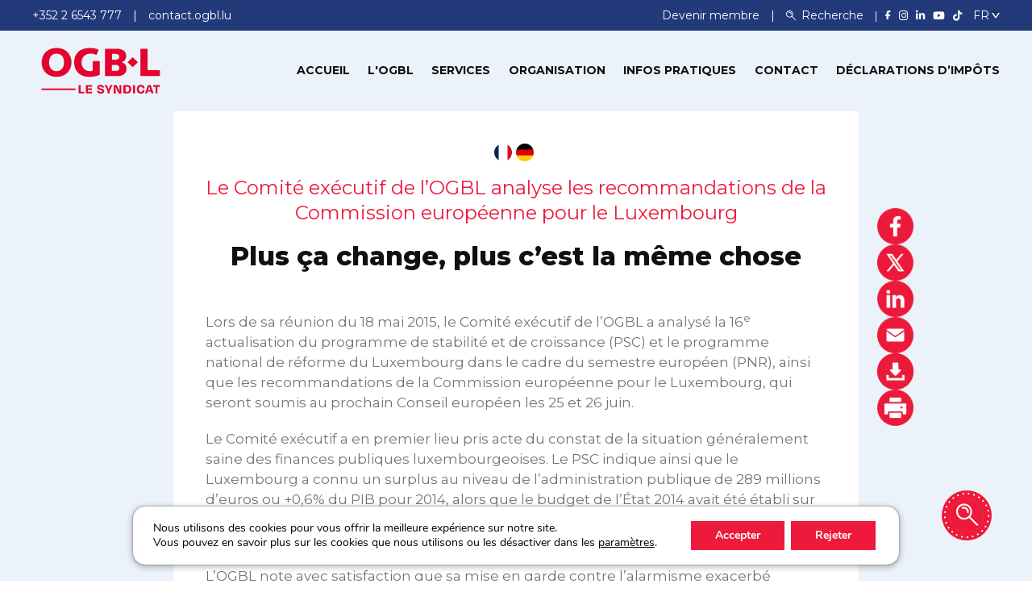

--- FILE ---
content_type: text/html; charset=UTF-8
request_url: https://www.ogbl.lu/communique/plus-ca-change-plus-cest-la-meme-chose/
body_size: 24219
content:

<!doctype html>
<html lang="fr-FR" >
<head>
	<meta charset="UTF-8">
	<meta name="viewport" content="width=device-width, initial-scale=1">
	<link rel="profile" href="https://gmpg.org/xfn/11">
	<link rel="icon" type="image/x-icon" href="https://www.ogbl.lu/wp-content/themes/ogbl/assets/images/favicon.ico" />

	<!-- Montserrat Font -->
	<link rel="preconnect" href="https://fonts.googleapis.com">
	<link rel="preconnect" href="https://fonts.gstatic.com" crossorigin>
	<link href="https://fonts.googleapis.com/css2?family=Montserrat:ital,wght@0,300;0,400;0,500;0,600;0,700;0,800;1,400&display=swap" rel="stylesheet">

	<meta name='robots' content='index, follow, max-image-preview:large, max-snippet:-1, max-video-preview:-1' />

	<!-- This site is optimized with the Yoast SEO plugin v23.1 - https://yoast.com/wordpress/plugins/seo/ -->
	<title>Plus ça change, plus c’est la même chose - OGBL</title><link rel="preload" data-rocket-preload as="image" href="https://www.ogbl.lu/wp-content/themes/ogbl/assets/images/share/mail.png" fetchpriority="high">
	<link rel="canonical" href="https://www.ogbl.lu/communique/plus-ca-change-plus-cest-la-meme-chose/" />
	<meta property="og:locale" content="fr_FR" />
	<meta property="og:type" content="article" />
	<meta property="og:title" content="Plus ça change, plus c’est la même chose - OGBL" />
	<meta property="og:description" content="Lors de sa réunion du 18 mai 2015, le Comité exécutif de l’OGBL a analysé la 16e actualisation du programme …" />
	<meta property="og:url" content="https://www.ogbl.lu/communique/plus-ca-change-plus-cest-la-meme-chose/" />
	<meta property="og:site_name" content="OGBL" />
	<meta property="article:modified_time" content="2023-05-23T17:44:12+00:00" />
	<meta name="twitter:card" content="summary_large_image" />
	<meta name="twitter:label1" content="Est. reading time" />
	<meta name="twitter:data1" content="6 minutes" />
	<script type="application/ld+json" class="yoast-schema-graph">{"@context":"https://schema.org","@graph":[{"@type":"WebPage","@id":"https://www.ogbl.lu/communique/plus-ca-change-plus-cest-la-meme-chose/","url":"https://www.ogbl.lu/communique/plus-ca-change-plus-cest-la-meme-chose/","name":"Plus ça change, plus c’est la même chose - OGBL","isPartOf":{"@id":"https://www.ogbl.lu/de/#website"},"datePublished":"2015-05-20T08:52:54+00:00","dateModified":"2023-05-23T17:44:12+00:00","breadcrumb":{"@id":"https://www.ogbl.lu/communique/plus-ca-change-plus-cest-la-meme-chose/#breadcrumb"},"inLanguage":"fr-FR","potentialAction":[{"@type":"ReadAction","target":["https://www.ogbl.lu/communique/plus-ca-change-plus-cest-la-meme-chose/"]}]},{"@type":"BreadcrumbList","@id":"https://www.ogbl.lu/communique/plus-ca-change-plus-cest-la-meme-chose/#breadcrumb","itemListElement":[{"@type":"ListItem","position":1,"name":"Home","item":"https://www.ogbl.lu/"},{"@type":"ListItem","position":2,"name":"Plus ça change, plus c’est la même chose"}]},{"@type":"WebSite","@id":"https://www.ogbl.lu/de/#website","url":"https://www.ogbl.lu/de/","name":"OGBL","description":"LE SYNDICAT","publisher":{"@id":"https://www.ogbl.lu/de/#organization"},"potentialAction":[{"@type":"SearchAction","target":{"@type":"EntryPoint","urlTemplate":"https://www.ogbl.lu/de/?s={search_term_string}"},"query-input":"required name=search_term_string"}],"inLanguage":"fr-FR"},{"@type":"Organization","@id":"https://www.ogbl.lu/de/#organization","name":"OGBL","url":"https://www.ogbl.lu/de/","logo":{"@type":"ImageObject","inLanguage":"fr-FR","@id":"https://www.ogbl.lu/de/#/schema/logo/image/","url":"https://www.ogbl.lu/wp-content/uploads/2024/07/LOGO_Red_FR-svg.png","contentUrl":"https://www.ogbl.lu/wp-content/uploads/2024/07/LOGO_Red_FR-svg.png","width":369,"height":171,"caption":"OGBL"},"image":{"@id":"https://www.ogbl.lu/de/#/schema/logo/image/"}}]}</script>
	<!-- / Yoast SEO plugin. -->


<link rel='dns-prefetch' href='//maps.googleapis.com' />
<link rel='dns-prefetch' href='//www.ogbl.lu' />
<link rel='dns-prefetch' href='//cdnjs.cloudflare.com' />
<link rel="alternate" type="application/rss+xml" title="OGBL &raquo; Flux" href="https://www.ogbl.lu/feed/" />
<style id='wp-emoji-styles-inline-css' type='text/css'>

	img.wp-smiley, img.emoji {
		display: inline !important;
		border: none !important;
		box-shadow: none !important;
		height: 1em !important;
		width: 1em !important;
		margin: 0 0.07em !important;
		vertical-align: -0.1em !important;
		background: none !important;
		padding: 0 !important;
	}
</style>
<style id='wp-block-library-inline-css' type='text/css'>
:root{--wp-admin-theme-color:#007cba;--wp-admin-theme-color--rgb:0,124,186;--wp-admin-theme-color-darker-10:#006ba1;--wp-admin-theme-color-darker-10--rgb:0,107,161;--wp-admin-theme-color-darker-20:#005a87;--wp-admin-theme-color-darker-20--rgb:0,90,135;--wp-admin-border-width-focus:2px;--wp-block-synced-color:#7a00df;--wp-block-synced-color--rgb:122,0,223}@media (min-resolution:192dpi){:root{--wp-admin-border-width-focus:1.5px}}.wp-element-button{cursor:pointer}:root{--wp--preset--font-size--normal:16px;--wp--preset--font-size--huge:42px}:root .has-very-light-gray-background-color{background-color:#eee}:root .has-very-dark-gray-background-color{background-color:#313131}:root .has-very-light-gray-color{color:#eee}:root .has-very-dark-gray-color{color:#313131}:root .has-vivid-green-cyan-to-vivid-cyan-blue-gradient-background{background:linear-gradient(135deg,#00d084,#0693e3)}:root .has-purple-crush-gradient-background{background:linear-gradient(135deg,#34e2e4,#4721fb 50%,#ab1dfe)}:root .has-hazy-dawn-gradient-background{background:linear-gradient(135deg,#faaca8,#dad0ec)}:root .has-subdued-olive-gradient-background{background:linear-gradient(135deg,#fafae1,#67a671)}:root .has-atomic-cream-gradient-background{background:linear-gradient(135deg,#fdd79a,#004a59)}:root .has-nightshade-gradient-background{background:linear-gradient(135deg,#330968,#31cdcf)}:root .has-midnight-gradient-background{background:linear-gradient(135deg,#020381,#2874fc)}.has-regular-font-size{font-size:1em}.has-larger-font-size{font-size:2.625em}.has-normal-font-size{font-size:var(--wp--preset--font-size--normal)}.has-huge-font-size{font-size:var(--wp--preset--font-size--huge)}.has-text-align-center{text-align:center}.has-text-align-left{text-align:left}.has-text-align-right{text-align:right}#end-resizable-editor-section{display:none}.aligncenter{clear:both}.items-justified-left{justify-content:flex-start}.items-justified-center{justify-content:center}.items-justified-right{justify-content:flex-end}.items-justified-space-between{justify-content:space-between}.screen-reader-text{clip:rect(1px,1px,1px,1px);word-wrap:normal!important;border:0;-webkit-clip-path:inset(50%);clip-path:inset(50%);height:1px;margin:-1px;overflow:hidden;padding:0;position:absolute;width:1px}.screen-reader-text:focus{clip:auto!important;background-color:#ddd;-webkit-clip-path:none;clip-path:none;color:#444;display:block;font-size:1em;height:auto;left:5px;line-height:normal;padding:15px 23px 14px;text-decoration:none;top:5px;width:auto;z-index:100000}html :where(.has-border-color){border-style:solid}html :where([style*=border-top-color]){border-top-style:solid}html :where([style*=border-right-color]){border-right-style:solid}html :where([style*=border-bottom-color]){border-bottom-style:solid}html :where([style*=border-left-color]){border-left-style:solid}html :where([style*=border-width]){border-style:solid}html :where([style*=border-top-width]){border-top-style:solid}html :where([style*=border-right-width]){border-right-style:solid}html :where([style*=border-bottom-width]){border-bottom-style:solid}html :where([style*=border-left-width]){border-left-style:solid}html :where(img[class*=wp-image-]){height:auto;max-width:100%}:where(figure){margin:0 0 1em}html :where(.is-position-sticky){--wp-admin--admin-bar--position-offset:var(--wp-admin--admin-bar--height,0px)}@media screen and (max-width:600px){html :where(.is-position-sticky){--wp-admin--admin-bar--position-offset:0px}}
</style>
<style id='classic-theme-styles-inline-css' type='text/css'>
/*! This file is auto-generated */
.wp-block-button__link{color:#fff;background-color:#32373c;border-radius:9999px;box-shadow:none;text-decoration:none;padding:calc(.667em + 2px) calc(1.333em + 2px);font-size:1.125em}.wp-block-file__button{background:#32373c;color:#fff;text-decoration:none}
</style>
<link rel='stylesheet' id='font-awesome-css' href='https://cdnjs.cloudflare.com/ajax/libs/font-awesome/6.7.1/css/all.min.css?ver=6.4.2' type='text/css' media='all' />
<link rel='stylesheet' id='bootstrap-css' href='https://www.ogbl.lu/wp-content/themes/ogbl/assets/css/bootstrap.min.css?ver=6.4.2' type='text/css' media='all' />
<link rel='stylesheet' id='normalize-css' href='https://www.ogbl.lu/wp-content/themes/ogbl/assets/css/normalize.min.css?ver=6.4.2' type='text/css' media='all' />
<link rel='stylesheet' id='carousel-css' href='https://www.ogbl.lu/wp-content/themes/ogbl/assets/css/owl.carousel.min.css?ver=6.4.2' type='text/css' media='all' />
<link rel='stylesheet' id='uikit-css' href='https://www.ogbl.lu/wp-content/themes/ogbl/assets/css/uikit.min.css?ver=6.4.2' type='text/css' media='all' />
<link rel='stylesheet' id='pixeicons-css' href='https://www.ogbl.lu/wp-content/themes/ogbl/assets/css/pixeicons.css?ver=6.4.2' type='text/css' media='all' />
<link rel='stylesheet' id='theme-style-css' href='https://www.ogbl.lu/wp-content/themes/ogbl/assets/css/style.css?ver=1769763602' type='text/css' media='all' />
<link rel='stylesheet' id='datepicker-css' href='https://www.ogbl.lu/wp-content/themes/ogbl/assets/css/bootstrap-datepicker.min.css?ver=6.4.2' type='text/css' media='all' />
<link rel='stylesheet' id='swiper-css' href='https://www.ogbl.lu/wp-content/themes/ogbl/assets/css/swiper-bundle.min.css?ver=6.4.2' type='text/css' media='all' />
<link rel='stylesheet' id='multiselect-css' href='https://www.ogbl.lu/wp-content/themes/ogbl/assets/css/bootstrap-multiselect.min.css?ver=6.4.2' type='text/css' media='all' />
<link rel='stylesheet' id='ogbl-style-2-css' href='https://www.ogbl.lu/wp-content/themes/ogbl/style_r.css?ver=1769763602' type='text/css' media='all' />
<link rel='stylesheet' id='ogbl-style-css' href='https://www.ogbl.lu/wp-content/themes/ogbl/style.css?ver=1769763602' type='text/css' media='all' />
<link rel='stylesheet' id='dearpdf-style-css' href='https://www.ogbl.lu/wp-content/plugins/dearpdf-pro/assets/css/dearpdf.min.css?ver=2.0.71' type='text/css' media='all' />
<link rel='stylesheet' id='moove_gdpr_frontend-css' href='https://www.ogbl.lu/wp-content/plugins/gdpr-cookie-compliance/dist/styles/gdpr-main.css?ver=4.12.8' type='text/css' media='all' />
<style id='moove_gdpr_frontend-inline-css' type='text/css'>
				#moove_gdpr_cookie_modal .moove-gdpr-modal-content .moove-gdpr-tab-main h3.tab-title, 
				#moove_gdpr_cookie_modal .moove-gdpr-modal-content .moove-gdpr-tab-main span.tab-title,
				#moove_gdpr_cookie_modal .moove-gdpr-modal-content .moove-gdpr-modal-left-content #moove-gdpr-menu li a, 
				#moove_gdpr_cookie_modal .moove-gdpr-modal-content .moove-gdpr-modal-left-content #moove-gdpr-menu li button,
				#moove_gdpr_cookie_modal .moove-gdpr-modal-content .moove-gdpr-modal-left-content .moove-gdpr-branding-cnt a,
				#moove_gdpr_cookie_modal .moove-gdpr-modal-content .moove-gdpr-modal-footer-content .moove-gdpr-button-holder a.mgbutton, 
				#moove_gdpr_cookie_modal .moove-gdpr-modal-content .moove-gdpr-modal-footer-content .moove-gdpr-button-holder button.mgbutton,
				#moove_gdpr_cookie_modal .cookie-switch .cookie-slider:after, 
				#moove_gdpr_cookie_modal .cookie-switch .slider:after, 
				#moove_gdpr_cookie_modal .switch .cookie-slider:after, 
				#moove_gdpr_cookie_modal .switch .slider:after,
				#moove_gdpr_cookie_info_bar .moove-gdpr-info-bar-container .moove-gdpr-info-bar-content p, 
				#moove_gdpr_cookie_info_bar .moove-gdpr-info-bar-container .moove-gdpr-info-bar-content p a,
				#moove_gdpr_cookie_info_bar .moove-gdpr-info-bar-container .moove-gdpr-info-bar-content a.mgbutton, 
				#moove_gdpr_cookie_info_bar .moove-gdpr-info-bar-container .moove-gdpr-info-bar-content button.mgbutton,
				#moove_gdpr_cookie_modal .moove-gdpr-modal-content .moove-gdpr-tab-main .moove-gdpr-tab-main-content h1, 
				#moove_gdpr_cookie_modal .moove-gdpr-modal-content .moove-gdpr-tab-main .moove-gdpr-tab-main-content h2, 
				#moove_gdpr_cookie_modal .moove-gdpr-modal-content .moove-gdpr-tab-main .moove-gdpr-tab-main-content h3, 
				#moove_gdpr_cookie_modal .moove-gdpr-modal-content .moove-gdpr-tab-main .moove-gdpr-tab-main-content h4, 
				#moove_gdpr_cookie_modal .moove-gdpr-modal-content .moove-gdpr-tab-main .moove-gdpr-tab-main-content h5, 
				#moove_gdpr_cookie_modal .moove-gdpr-modal-content .moove-gdpr-tab-main .moove-gdpr-tab-main-content h6,
				#moove_gdpr_cookie_modal .moove-gdpr-modal-content.moove_gdpr_modal_theme_v2 .moove-gdpr-modal-title .tab-title,
				#moove_gdpr_cookie_modal .moove-gdpr-modal-content.moove_gdpr_modal_theme_v2 .moove-gdpr-tab-main h3.tab-title, 
				#moove_gdpr_cookie_modal .moove-gdpr-modal-content.moove_gdpr_modal_theme_v2 .moove-gdpr-tab-main span.tab-title,
				#moove_gdpr_cookie_modal .moove-gdpr-modal-content.moove_gdpr_modal_theme_v2 .moove-gdpr-branding-cnt a {
				 	font-weight: inherit				}
			#moove_gdpr_cookie_modal,#moove_gdpr_cookie_info_bar,.gdpr_cookie_settings_shortcode_content{font-family:Nunito,sans-serif}#moove_gdpr_save_popup_settings_button{background-color:#373737;color:#fff}#moove_gdpr_save_popup_settings_button:hover{background-color:#000}#moove_gdpr_cookie_info_bar .moove-gdpr-info-bar-container .moove-gdpr-info-bar-content a.mgbutton,#moove_gdpr_cookie_info_bar .moove-gdpr-info-bar-container .moove-gdpr-info-bar-content button.mgbutton{background-color:#253272}#moove_gdpr_cookie_modal .moove-gdpr-modal-content .moove-gdpr-modal-footer-content .moove-gdpr-button-holder a.mgbutton,#moove_gdpr_cookie_modal .moove-gdpr-modal-content .moove-gdpr-modal-footer-content .moove-gdpr-button-holder button.mgbutton,.gdpr_cookie_settings_shortcode_content .gdpr-shr-button.button-green{background-color:#253272;border-color:#253272}#moove_gdpr_cookie_modal .moove-gdpr-modal-content .moove-gdpr-modal-footer-content .moove-gdpr-button-holder a.mgbutton:hover,#moove_gdpr_cookie_modal .moove-gdpr-modal-content .moove-gdpr-modal-footer-content .moove-gdpr-button-holder button.mgbutton:hover,.gdpr_cookie_settings_shortcode_content .gdpr-shr-button.button-green:hover{background-color:#fff;color:#253272}#moove_gdpr_cookie_modal .moove-gdpr-modal-content .moove-gdpr-modal-close i,#moove_gdpr_cookie_modal .moove-gdpr-modal-content .moove-gdpr-modal-close span.gdpr-icon{background-color:#253272;border:1px solid #253272}#moove_gdpr_cookie_info_bar span.change-settings-button.focus-g,#moove_gdpr_cookie_info_bar span.change-settings-button:focus,#moove_gdpr_cookie_info_bar button.change-settings-button.focus-g,#moove_gdpr_cookie_info_bar button.change-settings-button:focus{-webkit-box-shadow:0 0 1px 3px #253272;-moz-box-shadow:0 0 1px 3px #253272;box-shadow:0 0 1px 3px #253272}#moove_gdpr_cookie_modal .moove-gdpr-modal-content .moove-gdpr-modal-close i:hover,#moove_gdpr_cookie_modal .moove-gdpr-modal-content .moove-gdpr-modal-close span.gdpr-icon:hover,#moove_gdpr_cookie_info_bar span[data-href]>u.change-settings-button{color:#253272}#moove_gdpr_cookie_modal .moove-gdpr-modal-content .moove-gdpr-modal-left-content #moove-gdpr-menu li.menu-item-selected a span.gdpr-icon,#moove_gdpr_cookie_modal .moove-gdpr-modal-content .moove-gdpr-modal-left-content #moove-gdpr-menu li.menu-item-selected button span.gdpr-icon{color:inherit}#moove_gdpr_cookie_modal .moove-gdpr-modal-content .moove-gdpr-modal-left-content #moove-gdpr-menu li a span.gdpr-icon,#moove_gdpr_cookie_modal .moove-gdpr-modal-content .moove-gdpr-modal-left-content #moove-gdpr-menu li button span.gdpr-icon{color:inherit}#moove_gdpr_cookie_modal .gdpr-acc-link{line-height:0;font-size:0;color:transparent;position:absolute}#moove_gdpr_cookie_modal .moove-gdpr-modal-content .moove-gdpr-modal-close:hover i,#moove_gdpr_cookie_modal .moove-gdpr-modal-content .moove-gdpr-modal-left-content #moove-gdpr-menu li a,#moove_gdpr_cookie_modal .moove-gdpr-modal-content .moove-gdpr-modal-left-content #moove-gdpr-menu li button,#moove_gdpr_cookie_modal .moove-gdpr-modal-content .moove-gdpr-modal-left-content #moove-gdpr-menu li button i,#moove_gdpr_cookie_modal .moove-gdpr-modal-content .moove-gdpr-modal-left-content #moove-gdpr-menu li a i,#moove_gdpr_cookie_modal .moove-gdpr-modal-content .moove-gdpr-tab-main .moove-gdpr-tab-main-content a:hover,#moove_gdpr_cookie_info_bar.moove-gdpr-dark-scheme .moove-gdpr-info-bar-container .moove-gdpr-info-bar-content a.mgbutton:hover,#moove_gdpr_cookie_info_bar.moove-gdpr-dark-scheme .moove-gdpr-info-bar-container .moove-gdpr-info-bar-content button.mgbutton:hover,#moove_gdpr_cookie_info_bar.moove-gdpr-dark-scheme .moove-gdpr-info-bar-container .moove-gdpr-info-bar-content a:hover,#moove_gdpr_cookie_info_bar.moove-gdpr-dark-scheme .moove-gdpr-info-bar-container .moove-gdpr-info-bar-content button:hover,#moove_gdpr_cookie_info_bar.moove-gdpr-dark-scheme .moove-gdpr-info-bar-container .moove-gdpr-info-bar-content span.change-settings-button:hover,#moove_gdpr_cookie_info_bar.moove-gdpr-dark-scheme .moove-gdpr-info-bar-container .moove-gdpr-info-bar-content button.change-settings-button:hover,#moove_gdpr_cookie_info_bar.moove-gdpr-dark-scheme .moove-gdpr-info-bar-container .moove-gdpr-info-bar-content u.change-settings-button:hover,#moove_gdpr_cookie_info_bar span[data-href]>u.change-settings-button,#moove_gdpr_cookie_info_bar.moove-gdpr-dark-scheme .moove-gdpr-info-bar-container .moove-gdpr-info-bar-content a.mgbutton.focus-g,#moove_gdpr_cookie_info_bar.moove-gdpr-dark-scheme .moove-gdpr-info-bar-container .moove-gdpr-info-bar-content button.mgbutton.focus-g,#moove_gdpr_cookie_info_bar.moove-gdpr-dark-scheme .moove-gdpr-info-bar-container .moove-gdpr-info-bar-content a.focus-g,#moove_gdpr_cookie_info_bar.moove-gdpr-dark-scheme .moove-gdpr-info-bar-container .moove-gdpr-info-bar-content button.focus-g,#moove_gdpr_cookie_info_bar.moove-gdpr-dark-scheme .moove-gdpr-info-bar-container .moove-gdpr-info-bar-content a.mgbutton:focus,#moove_gdpr_cookie_info_bar.moove-gdpr-dark-scheme .moove-gdpr-info-bar-container .moove-gdpr-info-bar-content button.mgbutton:focus,#moove_gdpr_cookie_info_bar.moove-gdpr-dark-scheme .moove-gdpr-info-bar-container .moove-gdpr-info-bar-content a:focus,#moove_gdpr_cookie_info_bar.moove-gdpr-dark-scheme .moove-gdpr-info-bar-container .moove-gdpr-info-bar-content button:focus,#moove_gdpr_cookie_info_bar.moove-gdpr-dark-scheme .moove-gdpr-info-bar-container .moove-gdpr-info-bar-content span.change-settings-button.focus-g,span.change-settings-button:focus,button.change-settings-button.focus-g,button.change-settings-button:focus,#moove_gdpr_cookie_info_bar.moove-gdpr-dark-scheme .moove-gdpr-info-bar-container .moove-gdpr-info-bar-content u.change-settings-button.focus-g,#moove_gdpr_cookie_info_bar.moove-gdpr-dark-scheme .moove-gdpr-info-bar-container .moove-gdpr-info-bar-content u.change-settings-button:focus{color:#253272}#moove_gdpr_cookie_modal.gdpr_lightbox-hide{display:none}#moove_gdpr_cookie_info_bar .moove-gdpr-info-bar-container .moove-gdpr-info-bar-content a.mgbutton,#moove_gdpr_cookie_info_bar .moove-gdpr-info-bar-container .moove-gdpr-info-bar-content button.mgbutton,#moove_gdpr_cookie_modal .moove-gdpr-modal-content .moove-gdpr-modal-footer-content .moove-gdpr-button-holder a.mgbutton,#moove_gdpr_cookie_modal .moove-gdpr-modal-content .moove-gdpr-modal-footer-content .moove-gdpr-button-holder button.mgbutton,.gdpr-shr-button,#moove_gdpr_cookie_info_bar .moove-gdpr-infobar-close-btn{border-radius:0}
</style>
<script type="text/javascript" src="https://maps.googleapis.com/maps/api/js?key=AIzaSyCILvLbtMsGQnOLOfP1f88S2IIOvHnqhyo&amp;libraries&amp;v=weekly&amp;ver=6.4.2" id="googleMaps-js"></script>
<script type="text/javascript" src="https://www.ogbl.lu/wp-includes/js/jquery/jquery.min.js?ver=3.7.1" id="jquery-core-js"></script>
<script type="text/javascript" src="https://www.ogbl.lu/wp-includes/js/jquery/jquery-migrate.min.js?ver=3.4.1" id="jquery-migrate-js"></script>
<script type="text/javascript" src="https://www.ogbl.lu/wp-content/themes/ogbl/assets/js/swiper-bundle.min.js?ver=6.4.2" id="swiper-js"></script>
<script type="text/javascript" src="https://www.ogbl.lu/wp-content/themes/ogbl/assets/js/js.cookie.min.js?ver=6.4.2" id="cookie-js-js"></script>
<script type="text/javascript" id="ogbl-script-js-extra">
/* <![CDATA[ */
var langArray = {"selectAll":"S\u00e9lectionner tout","unselectAll":"D\u00e9s\u00e9lectionner tout","allSelectedText":"Tous s\u00e9lectionn\u00e9s","noResults":"Aucun r\u00e9sultat","selected":"S\u00e9lectionn\u00e9(s)"};
/* ]]> */
</script>
<script type="text/javascript" src="https://www.ogbl.lu/wp-content/themes/ogbl/assets/js/script.js?ver=6.4.2" id="ogbl-script-js"></script>
<link rel="https://api.w.org/" href="https://www.ogbl.lu/wp-json/" /><link rel="alternate" type="application/json" href="https://www.ogbl.lu/wp-json/wp/v2/communiques/1863" /><link rel="EditURI" type="application/rsd+xml" title="RSD" href="https://www.ogbl.lu/xmlrpc.php?rsd" />
<meta name="generator" content="WordPress 6.4.2" />
<link rel='shortlink' href='https://www.ogbl.lu/?p=1863' />
<link rel="alternate" type="application/json+oembed" href="https://www.ogbl.lu/wp-json/oembed/1.0/embed?url=https%3A%2F%2Fwww.ogbl.lu%2Fcommunique%2Fplus-ca-change-plus-cest-la-meme-chose%2F" />
<link rel="alternate" type="text/xml+oembed" href="https://www.ogbl.lu/wp-json/oembed/1.0/embed?url=https%3A%2F%2Fwww.ogbl.lu%2Fcommunique%2Fplus-ca-change-plus-cest-la-meme-chose%2F&#038;format=xml" />
<style>
.qtranxs_flag_fr {background-image: url(https://www.ogbl.lu/wp-content/plugins/qtranslate-xt/flags/fr.png); background-repeat: no-repeat;}
.qtranxs_flag_de {background-image: url(https://www.ogbl.lu/wp-content/plugins/qtranslate-xt/flags/de.png); background-repeat: no-repeat;}
.qtranxs_flag_en {background-image: url(https://www.ogbl.lu/wp-content/plugins/qtranslate-xt/flags/gb.png); background-repeat: no-repeat;}
</style>
<link hreflang="fr" href="https://www.ogbl.lu/communique/plus-ca-change-plus-cest-la-meme-chose/" rel="alternate" />
<link hreflang="de" href="https://www.ogbl.lu/de/communique/plus-ca-change-plus-cest-la-meme-chose/" rel="alternate" />
<link hreflang="en" href="https://www.ogbl.lu/en/communique/plus-ca-change-plus-cest-la-meme-chose/" rel="alternate" />
<link hreflang="x-default" href="https://www.ogbl.lu/communique/plus-ca-change-plus-cest-la-meme-chose/" rel="alternate" />
<meta name="generator" content="qTranslate-XT 3.12.1" />
<script data-cfasync="false"> var dearPdfLocation = "https://www.ogbl.lu/wp-content/plugins/dearpdf-pro/assets/"; var dearpdfWPGlobal = {"text":{"blank":""},"viewerType":"reader","is3D":true,"pageScale":"auto","height":"auto","mobileViewerType":"auto","backgroundColor":"transparent","backgroundImage":"","showDownloadControl":true,"sideMenuOverlay":true,"readDirection":"ltr","disableRange":false,"has3DCover":true,"enableSound":false,"color3DCover":"#777","controlsPosition":"bottom","rangeChunkSize":"524288","maxTextureSize":"3200","pageMode":"auto","singlePageMode":"auto","pdfVersion":"default","autoPDFLinktoViewer":false,"attachmentLightbox":"true","duration":"800","paddingLeft":"15","paddingRight":"15","paddingTop":"20","paddingBottom":"20","moreControls":"download,pageMode,startPage,endPage,sound","hideControls":""};</script>
	
	



<!-- Hotjar Tracking Code for ogbl.lu -->
<script>
    (function(h,o,t,j,a,r){
        h.hj=h.hj||function(){(h.hj.q=h.hj.q||[]).push(arguments)};
        h._hjSettings={hjid:5229357,hjsv:6};
        a=o.getElementsByTagName('head')[0];
        r=o.createElement('script');r.async=1;
        r.src=t+h._hjSettings.hjid+j+h._hjSettings.hjsv;
        a.appendChild(r);
    })(window,document,'https://static.hotjar.com/c/hotjar-','.js?sv=');
</script>




<meta name="generator" content="WP Rocket 3.18" data-wpr-features="wpr_oci wpr_desktop wpr_preload_links" /></head>

<body class="communiques-template-default single single-communiques postid-1863" >
		
	<script>
	if(document.querySelector('.home-popup')){
		document.querySelector('.close-popup').focus();

		// on esc press close popup
		document.addEventListener('keydown', function(event) {
			if (event.key === "Escape") {
				close_popup('.home-popup');
			}
		});
	}
	

	function close_popup(obj){
		jQuery(obj).fadeOut(300);
		Cookies.set('home-popup', 'close', { expires: 7 });
	}
	</script>
	
	
	
	
<div  class="site-info">
  <div  class="uk-container uk-container-large">
    <div  class="left">
      
              <span class="site-info-item">
          <a href="tel:+352 2 6543 777">
                        <i class="fa-solid fa-phone hide-desktop"></i>
            <span class="span-label">+352 2 6543 777</span>
          </a>
        </span>
        
              <span class="site-info-item">
                      <a href="/contact/formulaire-de-contact">
                                  <i class="fa-solid fa-envelope hide-desktop"></i>
            <span class="span-label">contact.ogbl.lu</span>
          </a>
        </span>
          </div>

        <div  class="right">
                        
                      <span class="site-info-item  menu-item menu-item-type-custom menu-item-object-custom">
              <a href="/devenir-membre/">
                Devenir membre              </a>
            </span>
                              <span class="site-info-item">
        <button class="search-btn">
          <span class="icon icon-img">
            <svg xmlns="http://www.w3.org/2000/svg" width="28.333" height="28.433" viewBox="0 0 28.333 28.433"><g transform="translate(0 0)"><path d="M42.65-480.522a10.887,10.887,0,0,1,4.054,1.373,10.282,10.282,0,0,1,4.609,5.991,8.157,8.157,0,0,1,.347,2.879,7.806,7.806,0,0,1-.145,1.961,10.659,10.659,0,0,1-1.627,3.84l-.41.607,5.012,5.036c4.337,4.353,5.025,5.074,5.088,5.3a1.087,1.087,0,0,1-.536,1.265.959.959,0,0,1-.933.032c-.158-.07-1.917-1.79-5.207-5.093l-4.968-4.992-.605.411a9.971,9.971,0,0,1-5.907,1.816,10.1,10.1,0,0,1-8.139-4.144,10.346,10.346,0,0,1-1.6-8.92,10.259,10.259,0,0,1,8.133-7.282A13.422,13.422,0,0,1,42.65-480.522Zm-2.175,2.24c-.366.051-.883.145-1.16.215a8.25,8.25,0,0,0-5.151,4.5,8.234,8.234,0,0,0,.227,6.946,8.049,8.049,0,0,0,5.825,4.226,10.131,10.131,0,0,0,2.969-.07,8.1,8.1,0,0,0,5.914-5.314,8.931,8.931,0,0,0,.3-3.834,7.9,7.9,0,0,0-2.131-4.27A7.863,7.863,0,0,0,40.475-478.283Z" transform="translate(-31.289 480.564)" fill="#fff"/><path d="M226.514-414.533a6.376,6.376,0,0,1,2.087.658,6.393,6.393,0,0,1,3.121,3.252,5.8,5.8,0,0,1,.536,2.379c.032.772.025.841-.113,1.107a.965.965,0,0,1-1.04.55.73.73,0,0,1-.624-.234,1.243,1.243,0,0,1-.4-1.069,4.358,4.358,0,0,0-1.425-3.3,4.208,4.208,0,0,0-3.612-1.113c-.883.133-1.053.127-1.368-.057a1.054,1.054,0,0,1-.511-1.019,1.156,1.156,0,0,1,.574-.873A6.432,6.432,0,0,1,226.514-414.533Z" transform="translate(-216.036 418.75)" fill="#fff"/></g></svg>
          </span>
          <span class="search-label">Recherche</span>
        </button>
      </span>
      <span class="site-info-item socials-flex">
                  <a target="_blank" href="https://www.facebook.com/ogbl.lu"><i class="fab fa-facebook-f" title="Facebook"></i></a>
                          <a target="_blank" href="https://www.instagram.com/ogbl_luxembourg/"><i class="fab fa-instagram" title="Instagram"></i></a>
        
                  <a target="_blank" href="https://www.linkedin.com/company/ogb-l"><i class="fab fa-linkedin-in" title="Linkedin"></i></a>
        
                            
                  <a target="_blank" href="https://www.youtube.com/channel/UCGicX95PRdUpI1NNPbvda4A"><i class="fab fa-youtube" title="Youtube"></i></a>
        		          <a target="_blank" href="https://www.tiktok.com/@ogbl.lu"><i class="fab fa-tiktok" title="TikTok"></i></a>
              </span>

            <div class="lang">
        <div data-uk-form-custom_="target: true">
          <select class="language-switcher">
                          <option value="/fr/communique/plus-ca-change-plus-cest-la-meme-chose/" selected disabled>FR</option>
              <option value="/de/communique/plus-ca-change-plus-cest-la-meme-chose/">DE</option>
              <option value="/en/communique/plus-ca-change-plus-cest-la-meme-chose/">EN</option>

                      </select>
          <!-- <span></span>
          <i class="icon pr-chevron-down"></i> -->
        </div>
      </div>
    </div>
  </div>
</div>	
	<header  class="site-header" role="banner">
                    <a href="/devenir-membre" class="become-member"><span>Devenir membre</span></a>
        		<div class="member-button-wrapper d-none" >
			<div  class="member-button">
				<a href="/devenir-membre" ><span>Devenir membre</span></a>
			</div>
		</div>
		<div  class="pr__header" data-uk-sticky="top: 100vh; animation: uk-animation-slide-top;">
			
<nav id="main-navigation" class="main-navigation uk-container uk-container-large" role="navigation" aria-label="Menu principal">
  <div class="inner">
    <div class="logo">
              <a href="https://www.ogbl.lu" aria-label="Page d'accueil">
          <img class="brand_" src="https://www.ogbl.lu/wp-content/themes/ogbl/assets/images/logos/LOGO_Red_FR.svg" alt="" title="Logo">
        </a>
          </div>
    <div class="navbar-tigger">
      <span></span>
      <span></span>
      <span></span>
    </div>
    <div class="navbar pr-font-second p-0" id="navbar">
      <div class="menu" _data-uk-scrollspy-nav_="offset: 0; closest: li; scroll: true">
                  <ul id="main-menu" class="menu">
                          <li id="access-rapide-menu" class="access-rapide-menu hide-desktop menu-item menu-item-type-post_type menu-item-object-page has-children">
                <a href="#" class="no-link">Accès rapide</a>
                <ul id="menu-acces-rapide" class="sub-menu mega-menu access-rapide-sub-menu"><li id="menu-item-49788" class="menu-item menu-item-type-post_type menu-item-object-page menu-item-49788"><a href="https://www.ogbl.lu/services/impots/">Déclarations d’impôts</a></li>
<li id="menu-item-49" class="menu-item menu-item-type-post_type menu-item-object-page menu-item-49"><a href="https://www.ogbl.lu/publications/">Publications</a></li>
<li id="menu-item-5801" class="menu-item menu-item-type-post_type menu-item-object-page menu-item-5801"><a href="https://www.ogbl.lu/communiques/">Communiqués</a></li>
<li id="menu-item-32169" class="menu-item menu-item-type-post_type menu-item-object-page menu-item-32169"><a href="https://www.ogbl.lu/syndicats/">14 Syndicats professionnels</a></li>
<li id="menu-item-5631" class="menu-item menu-item-type-post_type menu-item-object-page menu-item-5631"><a href="https://www.ogbl.lu/mediatheque/">Médiathèque</a></li>
<li id="menu-item-5687" class="menu-item menu-item-type-custom menu-item-object-custom menu-item-5687"><a href="/newsletter/">Newsletter</a></li>
<li id="menu-item-9267" class="menu-item menu-item-type-post_type menu-item-object-page menu-item-9267"><a href="https://www.ogbl.lu/agenda/">Agenda</a></li>
<li id="menu-item-30780" class="menu-item menu-item-type-custom menu-item-object-custom menu-item-30780"><a target="_blank" rel="noopener" href="https://www.elsoc.lu/fr/">Elections sociales 2024</a></li>
</ul>              </li>
                                                                    <li id="menu-item-2" class="menu-item menu-item-type-post_type menu-item-object-page menu-item-home">
                                    <a href="https://www.ogbl.lu/"  class="menu-link-item">Accueil</a>
              
            

                

                              </li>
              
      
                                                        <li id="menu-item-6911" class="menu-item menu-item-type-custom menu-item-object-custom has-children">
                                    <a href="#"  class="menu-link-item">L'OGBL</a>
              
            

                

              
      
                                        
            

                                                    <div class="sub-menu mega-menu parentid-6911">
                    <div class="mega-menu-top-wrapper">

                      <div class="row no-gutters">
                                                <div class="col-lg-3 quick-access-wrapper mega-menu-col">
                            <hr class="line pr__hr__secondary"><h4 class="title">Accès rapide</h4><ul id="menu-acces-rapide-1" class="quick-access-menu"><li class="menu-item menu-item-type-post_type menu-item-object-page menu-item-49788"><a href="https://www.ogbl.lu/services/impots/">Déclarations d’impôts</a></li>
<li class="menu-item menu-item-type-post_type menu-item-object-page menu-item-49"><a href="https://www.ogbl.lu/publications/">Publications</a></li>
<li class="menu-item menu-item-type-post_type menu-item-object-page menu-item-5801"><a href="https://www.ogbl.lu/communiques/">Communiqués</a></li>
<li class="menu-item menu-item-type-post_type menu-item-object-page menu-item-32169"><a href="https://www.ogbl.lu/syndicats/">14 Syndicats professionnels</a></li>
<li class="menu-item menu-item-type-post_type menu-item-object-page menu-item-5631"><a href="https://www.ogbl.lu/mediatheque/">Médiathèque</a></li>
<li class="menu-item menu-item-type-custom menu-item-object-custom menu-item-5687"><a href="/newsletter/">Newsletter</a></li>
<li class="menu-item menu-item-type-post_type menu-item-object-page menu-item-9267"><a href="https://www.ogbl.lu/agenda/">Agenda</a></li>
<li class="menu-item menu-item-type-custom menu-item-object-custom menu-item-30780"><a target="_blank" rel="noopener" href="https://www.elsoc.lu/fr/">Elections sociales 2024</a></li>
</ul>                            <div class="social-links">
                                                              <a target="_blank" href="https://www.facebook.com/ogbl.lu"><i class="fab fa-facebook-f" title="Facebook"></i></a>
                                
                                                              <a target="_blank" href="https://www.instagram.com/ogbl_luxembourg/"><i class="fab fa-instagram" title="Instagram"></i></a>
                                
                                                              <a target="_blank" href="https://www.linkedin.com/company/ogb-l"><i class="fab fa-linkedin-in" title="Linkedin"></i></a>
                                
                              
                                                              <a target="_blank" href="https://www.youtube.com/channel/UCGicX95PRdUpI1NNPbvda4A"><i class="fab fa-youtube" title="Youtube"></i></a>
                              							  
                                                              <a target="_blank" href="https://www.tiktok.com/@ogbl.lu"><i class="fab fa-tiktok" title="TikTok"></i></a>
                              
                                                          </div>
                        </div>
                                                <div class="col-lg-9 mega-menu-col">
                          <hr class="line pr__hr__secondary">
                          <h4 class="title">L'OGBL</h4>
                          <ul class="row">
                  
                            <!-- every 5th item, add a new col -->
                                                          <div class="col-lg-4">
                                                            <li id="menu-item-245" class="menu-item menu-item-type-post_type menu-item-object-page">
                                                                    <a href="https://www.ogbl.lu/a-propos/organisation-de-logbl/"  class="title">L’OGBL en 5 points</a>
                                </li>
                                                                                        

              
      
                                        
            

                                  
                            <!-- every 5th item, add a new col -->
                                                            <li id="menu-item-249" class="menu-item menu-item-type-post_type menu-item-object-page">
                                                                    <a href="https://www.ogbl.lu/a-propos/organisation/"  class="title">Nos structures</a>
                                </li>
                                                                                        

              
      
                                        
            

                                  
                            <!-- every 5th item, add a new col -->
                                                            <li id="menu-item-247" class="menu-item menu-item-type-post_type menu-item-object-page">
                                                                    <a href="https://www.ogbl.lu/a-propos/origines-et-acquis/"  class="title">Les origines et acquis de l’OGBL</a>
                                </li>
                                                                                        

              
      
                                        
            

                                  
                            <!-- every 5th item, add a new col -->
                                                            <li id="menu-item-243" class="menu-item menu-item-type-post_type menu-item-object-page">
                                                                    <a href="https://www.ogbl.lu/a-propos/pourquoi-se-syndiquer/"  class="title">Pourquoi se syndiquer?</a>
                                </li>
                                                                                        

              
      
                                        
            

                                  
                            <!-- every 5th item, add a new col -->
                                                            <li id="menu-item-251" class="menu-item menu-item-type-post_type menu-item-object-page">
                                                                    <a href="https://www.ogbl.lu/a-propos/cotisation_syndicale/"  class="title">Cotisation syndicale</a>
                                </li>
                                                          </div>
                                                                                        

              
      
                                        
            

                                  
                            <!-- every 5th item, add a new col -->
                                                          <div class="col-lg-4">
                                                            <li id="menu-item-26071" class="menu-item menu-item-type-post_type menu-item-object-page">
                                                                    <a href="https://www.ogbl.lu/a-propos/statuts-de-logbl/"  class="title">Statuts de l’OGBL (PDF)</a>
                                </li>
                                                                                                    </ul>
                        </div>
                      </div><!-- .row -->
                    </div><!-- .mega-menu-top-wrapper -->
                    <div class="mega-menu-search-wrapper">
                      <div class="row no-gutters">
                        <div class="col-lg-8 offset-lg-4">
                          <form action="/" class="search-form">
                            <input type="text" name="s" placeholder="Que cherchez-vous ?" class="search-input">
                            <button type="submit" class="search-submit">
                              <svg xmlns="http://www.w3.org/2000/svg" width="28.333" height="28.433" viewBox="0 0 28.333 28.433"><g transform="translate(0 0)"><path d="M42.65-480.522a10.887,10.887,0,0,1,4.054,1.373,10.282,10.282,0,0,1,4.609,5.991,8.157,8.157,0,0,1,.347,2.879,7.806,7.806,0,0,1-.145,1.961,10.659,10.659,0,0,1-1.627,3.84l-.41.607,5.012,5.036c4.337,4.353,5.025,5.074,5.088,5.3a1.087,1.087,0,0,1-.536,1.265.959.959,0,0,1-.933.032c-.158-.07-1.917-1.79-5.207-5.093l-4.968-4.992-.605.411a9.971,9.971,0,0,1-5.907,1.816,10.1,10.1,0,0,1-8.139-4.144,10.346,10.346,0,0,1-1.6-8.92,10.259,10.259,0,0,1,8.133-7.282A13.422,13.422,0,0,1,42.65-480.522Zm-2.175,2.24c-.366.051-.883.145-1.16.215a8.25,8.25,0,0,0-5.151,4.5,8.234,8.234,0,0,0,.227,6.946,8.049,8.049,0,0,0,5.825,4.226,10.131,10.131,0,0,0,2.969-.07,8.1,8.1,0,0,0,5.914-5.314,8.931,8.931,0,0,0,.3-3.834,7.9,7.9,0,0,0-2.131-4.27A7.863,7.863,0,0,0,40.475-478.283Z" transform="translate(-31.289 480.564)" fill="#E40F2E"></path><path d="M226.514-414.533a6.376,6.376,0,0,1,2.087.658,6.393,6.393,0,0,1,3.121,3.252,5.8,5.8,0,0,1,.536,2.379c.032.772.025.841-.113,1.107a.965.965,0,0,1-1.04.55.73.73,0,0,1-.624-.234,1.243,1.243,0,0,1-.4-1.069,4.358,4.358,0,0,0-1.425-3.3,4.208,4.208,0,0,0-3.612-1.113c-.883.133-1.053.127-1.368-.057a1.054,1.054,0,0,1-.511-1.019,1.156,1.156,0,0,1,.574-.873A6.432,6.432,0,0,1,226.514-414.533Z" transform="translate(-216.036 418.75)" fill="#E40F2E"></path></g></svg>
                            </button>
                          </form>
                        </div>
                      </div>
                    </div>
                  </div>
                              

                              </li>
              
      
                                                        <li id="menu-item-6917" class="menu-item menu-item-type-custom menu-item-object-custom has-children">
                                    <a href="#"  class="menu-link-item">Services</a>
              
            

                

              
      
                                        
            

                                                    <div class="sub-menu mega-menu parentid-6917">
                    <div class="mega-menu-top-wrapper">

                      <div class="row no-gutters">
                                                <div class="col-lg-3 quick-access-wrapper mega-menu-col">
                            <hr class="line pr__hr__secondary"><h4 class="title">Accès rapide</h4><ul id="menu-acces-rapide-2" class="quick-access-menu"><li class="menu-item menu-item-type-post_type menu-item-object-page menu-item-49788"><a href="https://www.ogbl.lu/services/impots/">Déclarations d’impôts</a></li>
<li class="menu-item menu-item-type-post_type menu-item-object-page menu-item-49"><a href="https://www.ogbl.lu/publications/">Publications</a></li>
<li class="menu-item menu-item-type-post_type menu-item-object-page menu-item-5801"><a href="https://www.ogbl.lu/communiques/">Communiqués</a></li>
<li class="menu-item menu-item-type-post_type menu-item-object-page menu-item-32169"><a href="https://www.ogbl.lu/syndicats/">14 Syndicats professionnels</a></li>
<li class="menu-item menu-item-type-post_type menu-item-object-page menu-item-5631"><a href="https://www.ogbl.lu/mediatheque/">Médiathèque</a></li>
<li class="menu-item menu-item-type-custom menu-item-object-custom menu-item-5687"><a href="/newsletter/">Newsletter</a></li>
<li class="menu-item menu-item-type-post_type menu-item-object-page menu-item-9267"><a href="https://www.ogbl.lu/agenda/">Agenda</a></li>
<li class="menu-item menu-item-type-custom menu-item-object-custom menu-item-30780"><a target="_blank" rel="noopener" href="https://www.elsoc.lu/fr/">Elections sociales 2024</a></li>
</ul>                            <div class="social-links">
                                                              <a target="_blank" href="https://www.facebook.com/ogbl.lu"><i class="fab fa-facebook-f" title="Facebook"></i></a>
                                
                                                              <a target="_blank" href="https://www.instagram.com/ogbl_luxembourg/"><i class="fab fa-instagram" title="Instagram"></i></a>
                                
                                                              <a target="_blank" href="https://www.linkedin.com/company/ogb-l"><i class="fab fa-linkedin-in" title="Linkedin"></i></a>
                                
                              
                                                              <a target="_blank" href="https://www.youtube.com/channel/UCGicX95PRdUpI1NNPbvda4A"><i class="fab fa-youtube" title="Youtube"></i></a>
                              							  
                                                              <a target="_blank" href="https://www.tiktok.com/@ogbl.lu"><i class="fab fa-tiktok" title="TikTok"></i></a>
                              
                                                          </div>
                        </div>
                                                <div class="col-lg-9 mega-menu-col">
                          <hr class="line pr__hr__secondary">
                          <h4 class="title">Services</h4>
                          <ul class="row">
                  
                            <!-- every 5th item, add a new col -->
                                                          <div class="col-lg-4">
                                                            <li id="menu-item-6536" class="menu-item menu-item-type-post_type menu-item-object-page">
                                                                    <a href="https://www.ogbl.lu/services/conseil-et-assistance/"  class="title">Conseil et assistance</a>
                                </li>
                                                                                        

              
      
                                        
            

                                  
                            <!-- every 5th item, add a new col -->
                                                            <li id="menu-item-49378" class="menu-item menu-item-type-post_type menu-item-object-page">
                                                                    <a href="https://www.ogbl.lu/services/impots/"  class="title">Déclarations d’impôts</a>
                                </li>
                                                                                        

              
      
                                        
            

                                  
                            <!-- every 5th item, add a new col -->
                                                            <li id="menu-item-6600" class="menu-item menu-item-type-post_type menu-item-object-page">
                                                                    <a href="https://www.ogbl.lu/services/protection/"  class="title">Protection</a>
                                </li>
                                                                                        

              
      
                                        
            

                                  
                            <!-- every 5th item, add a new col -->
                                                            <li id="menu-item-6621" class="menu-item menu-item-type-post_type menu-item-object-page">
                                                                    <a href="https://www.ogbl.lu/services/soutien/"  class="title">Soutien</a>
                                </li>
                                                                                        

              
      
                                        
            

                                  
                            <!-- every 5th item, add a new col -->
                                                            <li id="menu-item-6624" class="menu-item menu-item-type-post_type menu-item-object-page">
                                                                    <a href="https://www.ogbl.lu/services/formation-syndicale/"  class="title">Formation syndicale</a>
                                </li>
                                                          </div>
                                                                                        

              
      
                                        
            

                                  
                            <!-- every 5th item, add a new col -->
                                                          <div class="col-lg-4">
                                                            <li id="menu-item-6626" class="menu-item menu-item-type-post_type menu-item-object-page">
                                                                    <a href="https://www.ogbl.lu/services/services-collectifs/"  class="title">Services collectifs</a>
                                </li>
                                                                                                    </ul>
                        </div>
                      </div><!-- .row -->
                    </div><!-- .mega-menu-top-wrapper -->
                    <div class="mega-menu-search-wrapper">
                      <div class="row no-gutters">
                        <div class="col-lg-8 offset-lg-4">
                          <form action="/" class="search-form">
                            <input type="text" name="s" placeholder="Que cherchez-vous ?" class="search-input">
                            <button type="submit" class="search-submit">
                              <svg xmlns="http://www.w3.org/2000/svg" width="28.333" height="28.433" viewBox="0 0 28.333 28.433"><g transform="translate(0 0)"><path d="M42.65-480.522a10.887,10.887,0,0,1,4.054,1.373,10.282,10.282,0,0,1,4.609,5.991,8.157,8.157,0,0,1,.347,2.879,7.806,7.806,0,0,1-.145,1.961,10.659,10.659,0,0,1-1.627,3.84l-.41.607,5.012,5.036c4.337,4.353,5.025,5.074,5.088,5.3a1.087,1.087,0,0,1-.536,1.265.959.959,0,0,1-.933.032c-.158-.07-1.917-1.79-5.207-5.093l-4.968-4.992-.605.411a9.971,9.971,0,0,1-5.907,1.816,10.1,10.1,0,0,1-8.139-4.144,10.346,10.346,0,0,1-1.6-8.92,10.259,10.259,0,0,1,8.133-7.282A13.422,13.422,0,0,1,42.65-480.522Zm-2.175,2.24c-.366.051-.883.145-1.16.215a8.25,8.25,0,0,0-5.151,4.5,8.234,8.234,0,0,0,.227,6.946,8.049,8.049,0,0,0,5.825,4.226,10.131,10.131,0,0,0,2.969-.07,8.1,8.1,0,0,0,5.914-5.314,8.931,8.931,0,0,0,.3-3.834,7.9,7.9,0,0,0-2.131-4.27A7.863,7.863,0,0,0,40.475-478.283Z" transform="translate(-31.289 480.564)" fill="#E40F2E"></path><path d="M226.514-414.533a6.376,6.376,0,0,1,2.087.658,6.393,6.393,0,0,1,3.121,3.252,5.8,5.8,0,0,1,.536,2.379c.032.772.025.841-.113,1.107a.965.965,0,0,1-1.04.55.73.73,0,0,1-.624-.234,1.243,1.243,0,0,1-.4-1.069,4.358,4.358,0,0,0-1.425-3.3,4.208,4.208,0,0,0-3.612-1.113c-.883.133-1.053.127-1.368-.057a1.054,1.054,0,0,1-.511-1.019,1.156,1.156,0,0,1,.574-.873A6.432,6.432,0,0,1,226.514-414.533Z" transform="translate(-216.036 418.75)" fill="#E40F2E"></path></g></svg>
                            </button>
                          </form>
                        </div>
                      </div>
                    </div>
                  </div>
                              

                              </li>
              
      
                                                        <li id="menu-item-6923" class="menu-item menu-item-type-custom menu-item-object-custom has-children">
                                    <a href="#"  class="menu-link-item">Organisation</a>
              
            

                

              
      
                                        
            

                                                    <div class="sub-menu mega-menu parentid-6923">
                    <div class="mega-menu-top-wrapper">

                      <div class="row no-gutters">
                                                <div class="col-lg-3 quick-access-wrapper mega-menu-col">
                            <hr class="line pr__hr__secondary"><h4 class="title">Accès rapide</h4><ul id="menu-acces-rapide-3" class="quick-access-menu"><li class="menu-item menu-item-type-post_type menu-item-object-page menu-item-49788"><a href="https://www.ogbl.lu/services/impots/">Déclarations d’impôts</a></li>
<li class="menu-item menu-item-type-post_type menu-item-object-page menu-item-49"><a href="https://www.ogbl.lu/publications/">Publications</a></li>
<li class="menu-item menu-item-type-post_type menu-item-object-page menu-item-5801"><a href="https://www.ogbl.lu/communiques/">Communiqués</a></li>
<li class="menu-item menu-item-type-post_type menu-item-object-page menu-item-32169"><a href="https://www.ogbl.lu/syndicats/">14 Syndicats professionnels</a></li>
<li class="menu-item menu-item-type-post_type menu-item-object-page menu-item-5631"><a href="https://www.ogbl.lu/mediatheque/">Médiathèque</a></li>
<li class="menu-item menu-item-type-custom menu-item-object-custom menu-item-5687"><a href="/newsletter/">Newsletter</a></li>
<li class="menu-item menu-item-type-post_type menu-item-object-page menu-item-9267"><a href="https://www.ogbl.lu/agenda/">Agenda</a></li>
<li class="menu-item menu-item-type-custom menu-item-object-custom menu-item-30780"><a target="_blank" rel="noopener" href="https://www.elsoc.lu/fr/">Elections sociales 2024</a></li>
</ul>                            <div class="social-links">
                                                              <a target="_blank" href="https://www.facebook.com/ogbl.lu"><i class="fab fa-facebook-f" title="Facebook"></i></a>
                                
                                                              <a target="_blank" href="https://www.instagram.com/ogbl_luxembourg/"><i class="fab fa-instagram" title="Instagram"></i></a>
                                
                                                              <a target="_blank" href="https://www.linkedin.com/company/ogb-l"><i class="fab fa-linkedin-in" title="Linkedin"></i></a>
                                
                              
                                                              <a target="_blank" href="https://www.youtube.com/channel/UCGicX95PRdUpI1NNPbvda4A"><i class="fab fa-youtube" title="Youtube"></i></a>
                              							  
                                                              <a target="_blank" href="https://www.tiktok.com/@ogbl.lu"><i class="fab fa-tiktok" title="TikTok"></i></a>
                              
                                                          </div>
                        </div>
                                                <div class="col-lg-9 mega-menu-col">
                          <hr class="line pr__hr__secondary">
                          <h4 class="title">Organisation</h4>
                          <ul class="row">
                  
                            <!-- every 5th item, add a new col -->
                                                          <div class="col-lg-4">
                                                            <li id="menu-item-36" class="menu-item menu-item-type-post_type menu-item-object-page">
                                                                    <a href="https://www.ogbl.lu/syndicats/"  class="title">14 Syndicats professionnels</a>
                                </li>
                                                                                        

              
      
                                        
            

                                  
                            <!-- every 5th item, add a new col -->
                                                            <li id="menu-item-38" class="menu-item menu-item-type-post_type menu-item-object-page">
                                                                    <a href="https://www.ogbl.lu/departements/"  class="title">Départements</a>
                                </li>
                                                                                        

              
      
                                        
            

                                  
                            <!-- every 5th item, add a new col -->
                                                            <li id="menu-item-40" class="menu-item menu-item-type-post_type menu-item-object-page">
                                                                    <a href="https://www.ogbl.lu/sections/"  class="title">Sections au Luxembourg</a>
                                </li>
                                                                                        

              
      
                                        
            

                                  
                            <!-- every 5th item, add a new col -->
                                                            <li id="menu-item-5697" class="menu-item menu-item-type-post_type menu-item-object-page">
                                                                    <a href="https://www.ogbl.lu/frontaliers/"  class="title">Frontalières et frontaliers</a>
                                </li>
                                                                                        

              
      
                                        
            

                                  
                            <!-- every 5th item, add a new col -->
                                                            <li id="menu-item-44" class="menu-item menu-item-type-post_type menu-item-object-page">
                                                                    <a href="https://www.ogbl.lu/ong-solidarite-syndicale/"  class="title">ONG Solidarité syndicale</a>
                                </li>
                                                          </div>
                                                                                                    </ul>
                        </div>
                      </div><!-- .row -->
                    </div><!-- .mega-menu-top-wrapper -->
                    <div class="mega-menu-search-wrapper">
                      <div class="row no-gutters">
                        <div class="col-lg-8 offset-lg-4">
                          <form action="/" class="search-form">
                            <input type="text" name="s" placeholder="Que cherchez-vous ?" class="search-input">
                            <button type="submit" class="search-submit">
                              <svg xmlns="http://www.w3.org/2000/svg" width="28.333" height="28.433" viewBox="0 0 28.333 28.433"><g transform="translate(0 0)"><path d="M42.65-480.522a10.887,10.887,0,0,1,4.054,1.373,10.282,10.282,0,0,1,4.609,5.991,8.157,8.157,0,0,1,.347,2.879,7.806,7.806,0,0,1-.145,1.961,10.659,10.659,0,0,1-1.627,3.84l-.41.607,5.012,5.036c4.337,4.353,5.025,5.074,5.088,5.3a1.087,1.087,0,0,1-.536,1.265.959.959,0,0,1-.933.032c-.158-.07-1.917-1.79-5.207-5.093l-4.968-4.992-.605.411a9.971,9.971,0,0,1-5.907,1.816,10.1,10.1,0,0,1-8.139-4.144,10.346,10.346,0,0,1-1.6-8.92,10.259,10.259,0,0,1,8.133-7.282A13.422,13.422,0,0,1,42.65-480.522Zm-2.175,2.24c-.366.051-.883.145-1.16.215a8.25,8.25,0,0,0-5.151,4.5,8.234,8.234,0,0,0,.227,6.946,8.049,8.049,0,0,0,5.825,4.226,10.131,10.131,0,0,0,2.969-.07,8.1,8.1,0,0,0,5.914-5.314,8.931,8.931,0,0,0,.3-3.834,7.9,7.9,0,0,0-2.131-4.27A7.863,7.863,0,0,0,40.475-478.283Z" transform="translate(-31.289 480.564)" fill="#E40F2E"></path><path d="M226.514-414.533a6.376,6.376,0,0,1,2.087.658,6.393,6.393,0,0,1,3.121,3.252,5.8,5.8,0,0,1,.536,2.379c.032.772.025.841-.113,1.107a.965.965,0,0,1-1.04.55.73.73,0,0,1-.624-.234,1.243,1.243,0,0,1-.4-1.069,4.358,4.358,0,0,0-1.425-3.3,4.208,4.208,0,0,0-3.612-1.113c-.883.133-1.053.127-1.368-.057a1.054,1.054,0,0,1-.511-1.019,1.156,1.156,0,0,1,.574-.873A6.432,6.432,0,0,1,226.514-414.533Z" transform="translate(-216.036 418.75)" fill="#E40F2E"></path></g></svg>
                            </button>
                          </form>
                        </div>
                      </div>
                    </div>
                  </div>
                              

                              </li>
              
      
                                                        <li id="menu-item-9706" class="menu-item menu-item-type-custom menu-item-object-custom has-children">
                                    <a href="#"  class="menu-link-item">Infos pratiques</a>
              
            

                

              
      
                                        
            

                                                    <div class="sub-menu mega-menu parentid-9706">
                    <div class="mega-menu-top-wrapper">

                      <div class="row no-gutters">
                                                <div class="col-lg-3 quick-access-wrapper mega-menu-col">
                            <hr class="line pr__hr__secondary"><h4 class="title">Accès rapide</h4><ul id="menu-acces-rapide-4" class="quick-access-menu"><li class="menu-item menu-item-type-post_type menu-item-object-page menu-item-49788"><a href="https://www.ogbl.lu/services/impots/">Déclarations d’impôts</a></li>
<li class="menu-item menu-item-type-post_type menu-item-object-page menu-item-49"><a href="https://www.ogbl.lu/publications/">Publications</a></li>
<li class="menu-item menu-item-type-post_type menu-item-object-page menu-item-5801"><a href="https://www.ogbl.lu/communiques/">Communiqués</a></li>
<li class="menu-item menu-item-type-post_type menu-item-object-page menu-item-32169"><a href="https://www.ogbl.lu/syndicats/">14 Syndicats professionnels</a></li>
<li class="menu-item menu-item-type-post_type menu-item-object-page menu-item-5631"><a href="https://www.ogbl.lu/mediatheque/">Médiathèque</a></li>
<li class="menu-item menu-item-type-custom menu-item-object-custom menu-item-5687"><a href="/newsletter/">Newsletter</a></li>
<li class="menu-item menu-item-type-post_type menu-item-object-page menu-item-9267"><a href="https://www.ogbl.lu/agenda/">Agenda</a></li>
<li class="menu-item menu-item-type-custom menu-item-object-custom menu-item-30780"><a target="_blank" rel="noopener" href="https://www.elsoc.lu/fr/">Elections sociales 2024</a></li>
</ul>                            <div class="social-links">
                                                              <a target="_blank" href="https://www.facebook.com/ogbl.lu"><i class="fab fa-facebook-f" title="Facebook"></i></a>
                                
                                                              <a target="_blank" href="https://www.instagram.com/ogbl_luxembourg/"><i class="fab fa-instagram" title="Instagram"></i></a>
                                
                                                              <a target="_blank" href="https://www.linkedin.com/company/ogb-l"><i class="fab fa-linkedin-in" title="Linkedin"></i></a>
                                
                              
                                                              <a target="_blank" href="https://www.youtube.com/channel/UCGicX95PRdUpI1NNPbvda4A"><i class="fab fa-youtube" title="Youtube"></i></a>
                              							  
                                                              <a target="_blank" href="https://www.tiktok.com/@ogbl.lu"><i class="fab fa-tiktok" title="TikTok"></i></a>
                              
                                                          </div>
                        </div>
                                                <div class="col-lg-9 mega-menu-col">
                          <hr class="line pr__hr__secondary">
                          <h4 class="title">Infos pratiques</h4>
                          <ul class="row">
                  
                            <!-- every 5th item, add a new col -->
                                                          <div class="col-lg-4">
                                                            <li id="menu-item-9696" class="menu-item menu-item-type-post_type menu-item-object-page">
                                                                    <a href="https://www.ogbl.lu/informations-pratiques/ce-quil-faut-savoir/"  class="title">Ce qu’il faut savoir</a>
                                </li>
                                                                                        

              
      
                                        
            

                                  
                            <!-- every 5th item, add a new col -->
                                                            <li id="menu-item-69" class="menu-item menu-item-type-post_type menu-item-object-page">
                                                                    <a href="https://www.ogbl.lu/informations-pratiques/faq/"  class="title">FAQ – Foire aux questions</a>
                                </li>
                                                                                        

              
      
                                        
            

                                  
                            <!-- every 5th item, add a new col -->
                                                            <li id="menu-item-9707" class="menu-item menu-item-type-post_type menu-item-object-page">
                                                                    <a href="https://www.ogbl.lu/informations-pratiques/liens-utiles/"  class="title">Liens utiles</a>
                                </li>
                                                                                        

              
      
                                        
            

                                  
                            <!-- every 5th item, add a new col -->
                                                            <li id="menu-item-15" class="menu-item menu-item-type-post_type menu-item-object-page">
                                                                    <a href="https://www.ogbl.lu/publications/"  class="title">Publications</a>
                                </li>
                                                                                        

              
      
                                        
            

                                  
                            <!-- every 5th item, add a new col -->
                                                            <li id="menu-item-50" class="menu-item menu-item-type-post_type menu-item-object-page">
                                                                    <a href="https://www.ogbl.lu/agenda/"  class="title">Agenda</a>
                                </li>
                                                          </div>
                                                                                                    </ul>
                        </div>
                      </div><!-- .row -->
                    </div><!-- .mega-menu-top-wrapper -->
                    <div class="mega-menu-search-wrapper">
                      <div class="row no-gutters">
                        <div class="col-lg-8 offset-lg-4">
                          <form action="/" class="search-form">
                            <input type="text" name="s" placeholder="Que cherchez-vous ?" class="search-input">
                            <button type="submit" class="search-submit">
                              <svg xmlns="http://www.w3.org/2000/svg" width="28.333" height="28.433" viewBox="0 0 28.333 28.433"><g transform="translate(0 0)"><path d="M42.65-480.522a10.887,10.887,0,0,1,4.054,1.373,10.282,10.282,0,0,1,4.609,5.991,8.157,8.157,0,0,1,.347,2.879,7.806,7.806,0,0,1-.145,1.961,10.659,10.659,0,0,1-1.627,3.84l-.41.607,5.012,5.036c4.337,4.353,5.025,5.074,5.088,5.3a1.087,1.087,0,0,1-.536,1.265.959.959,0,0,1-.933.032c-.158-.07-1.917-1.79-5.207-5.093l-4.968-4.992-.605.411a9.971,9.971,0,0,1-5.907,1.816,10.1,10.1,0,0,1-8.139-4.144,10.346,10.346,0,0,1-1.6-8.92,10.259,10.259,0,0,1,8.133-7.282A13.422,13.422,0,0,1,42.65-480.522Zm-2.175,2.24c-.366.051-.883.145-1.16.215a8.25,8.25,0,0,0-5.151,4.5,8.234,8.234,0,0,0,.227,6.946,8.049,8.049,0,0,0,5.825,4.226,10.131,10.131,0,0,0,2.969-.07,8.1,8.1,0,0,0,5.914-5.314,8.931,8.931,0,0,0,.3-3.834,7.9,7.9,0,0,0-2.131-4.27A7.863,7.863,0,0,0,40.475-478.283Z" transform="translate(-31.289 480.564)" fill="#E40F2E"></path><path d="M226.514-414.533a6.376,6.376,0,0,1,2.087.658,6.393,6.393,0,0,1,3.121,3.252,5.8,5.8,0,0,1,.536,2.379c.032.772.025.841-.113,1.107a.965.965,0,0,1-1.04.55.73.73,0,0,1-.624-.234,1.243,1.243,0,0,1-.4-1.069,4.358,4.358,0,0,0-1.425-3.3,4.208,4.208,0,0,0-3.612-1.113c-.883.133-1.053.127-1.368-.057a1.054,1.054,0,0,1-.511-1.019,1.156,1.156,0,0,1,.574-.873A6.432,6.432,0,0,1,226.514-414.533Z" transform="translate(-216.036 418.75)" fill="#E40F2E"></path></g></svg>
                            </button>
                          </form>
                        </div>
                      </div>
                    </div>
                  </div>
                              

                              </li>
              
      
                                                        <li id="menu-item-6928" class="menu-item menu-item-type-custom menu-item-object-custom has-children">
                                    <a href="#"  class="menu-link-item">Contact</a>
              
            

                

              
      
                                        
            

                                                    <div class="sub-menu mega-menu parentid-6928">
                    <div class="mega-menu-top-wrapper">

                      <div class="row no-gutters">
                                                <div class="col-lg-3 quick-access-wrapper mega-menu-col">
                            <hr class="line pr__hr__secondary"><h4 class="title">Accès rapide</h4><ul id="menu-acces-rapide-5" class="quick-access-menu"><li class="menu-item menu-item-type-post_type menu-item-object-page menu-item-49788"><a href="https://www.ogbl.lu/services/impots/">Déclarations d’impôts</a></li>
<li class="menu-item menu-item-type-post_type menu-item-object-page menu-item-49"><a href="https://www.ogbl.lu/publications/">Publications</a></li>
<li class="menu-item menu-item-type-post_type menu-item-object-page menu-item-5801"><a href="https://www.ogbl.lu/communiques/">Communiqués</a></li>
<li class="menu-item menu-item-type-post_type menu-item-object-page menu-item-32169"><a href="https://www.ogbl.lu/syndicats/">14 Syndicats professionnels</a></li>
<li class="menu-item menu-item-type-post_type menu-item-object-page menu-item-5631"><a href="https://www.ogbl.lu/mediatheque/">Médiathèque</a></li>
<li class="menu-item menu-item-type-custom menu-item-object-custom menu-item-5687"><a href="/newsletter/">Newsletter</a></li>
<li class="menu-item menu-item-type-post_type menu-item-object-page menu-item-9267"><a href="https://www.ogbl.lu/agenda/">Agenda</a></li>
<li class="menu-item menu-item-type-custom menu-item-object-custom menu-item-30780"><a target="_blank" rel="noopener" href="https://www.elsoc.lu/fr/">Elections sociales 2024</a></li>
</ul>                            <div class="social-links">
                                                              <a target="_blank" href="https://www.facebook.com/ogbl.lu"><i class="fab fa-facebook-f" title="Facebook"></i></a>
                                
                                                              <a target="_blank" href="https://www.instagram.com/ogbl_luxembourg/"><i class="fab fa-instagram" title="Instagram"></i></a>
                                
                                                              <a target="_blank" href="https://www.linkedin.com/company/ogb-l"><i class="fab fa-linkedin-in" title="Linkedin"></i></a>
                                
                              
                                                              <a target="_blank" href="https://www.youtube.com/channel/UCGicX95PRdUpI1NNPbvda4A"><i class="fab fa-youtube" title="Youtube"></i></a>
                              							  
                                                              <a target="_blank" href="https://www.tiktok.com/@ogbl.lu"><i class="fab fa-tiktok" title="TikTok"></i></a>
                              
                                                          </div>
                        </div>
                                                <div class="col-lg-9 mega-menu-col">
                          <hr class="line pr__hr__secondary">
                          <h4 class="title">Contact</h4>
                          <ul class="row">
                  
                            <!-- every 5th item, add a new col -->
                                                          <div class="col-lg-4">
                                                            <li id="menu-item-8259" class="menu-item menu-item-type-post_type menu-item-object-page">
                                                                    <a href="https://www.ogbl.lu/contact/service-information-conseil-et-assistance-sica/"  class="title">Service information, conseil et assistance – SICA</a>
                                </li>
                                                                                        

              
      
                                        
            

                                  
                            <!-- every 5th item, add a new col -->
                                                            <li id="menu-item-6564" class="menu-item menu-item-type-post_type menu-item-object-page">
                                                                    <a href="https://www.ogbl.lu/contact/nous-trouver/"  class="title">Toutes nos adresses</a>
                                </li>
                                                                                        

              
      
                                        
            

                                  
                            <!-- every 5th item, add a new col -->
                                                            <li id="menu-item-6571" class="menu-item menu-item-type-post_type menu-item-object-page">
                                                                    <a href="https://www.ogbl.lu/contact/formulaire-de-contact/"  class="title">Formulaire de contact</a>
                                </li>
                                                                                        

              
      
                                        
            

                                  
                            <!-- every 5th item, add a new col -->
                                                            <li id="menu-item-5688" class="menu-item menu-item-type-post_type menu-item-object-page">
                                                                    <a href="https://www.ogbl.lu/contact/emplois/"  class="title">Offres d’emploi</a>
                                </li>
                                                                                        

              
      
                                        
            

                                  
                            <!-- every 5th item, add a new col -->
                                                            <li id="menu-item-37377" class="menu-item menu-item-type-post_type menu-item-object-page">
                                                                    <a href="https://www.ogbl.lu/contact/modifier-membre/"  class="title">Modification de vos données de membre</a>
                                </li>
                                                          </div>
                                                                                                    </ul>
                        </div>
                      </div><!-- .row -->
                    </div><!-- .mega-menu-top-wrapper -->
                    <div class="mega-menu-search-wrapper">
                      <div class="row no-gutters">
                        <div class="col-lg-8 offset-lg-4">
                          <form action="/" class="search-form">
                            <input type="text" name="s" placeholder="Que cherchez-vous ?" class="search-input">
                            <button type="submit" class="search-submit">
                              <svg xmlns="http://www.w3.org/2000/svg" width="28.333" height="28.433" viewBox="0 0 28.333 28.433"><g transform="translate(0 0)"><path d="M42.65-480.522a10.887,10.887,0,0,1,4.054,1.373,10.282,10.282,0,0,1,4.609,5.991,8.157,8.157,0,0,1,.347,2.879,7.806,7.806,0,0,1-.145,1.961,10.659,10.659,0,0,1-1.627,3.84l-.41.607,5.012,5.036c4.337,4.353,5.025,5.074,5.088,5.3a1.087,1.087,0,0,1-.536,1.265.959.959,0,0,1-.933.032c-.158-.07-1.917-1.79-5.207-5.093l-4.968-4.992-.605.411a9.971,9.971,0,0,1-5.907,1.816,10.1,10.1,0,0,1-8.139-4.144,10.346,10.346,0,0,1-1.6-8.92,10.259,10.259,0,0,1,8.133-7.282A13.422,13.422,0,0,1,42.65-480.522Zm-2.175,2.24c-.366.051-.883.145-1.16.215a8.25,8.25,0,0,0-5.151,4.5,8.234,8.234,0,0,0,.227,6.946,8.049,8.049,0,0,0,5.825,4.226,10.131,10.131,0,0,0,2.969-.07,8.1,8.1,0,0,0,5.914-5.314,8.931,8.931,0,0,0,.3-3.834,7.9,7.9,0,0,0-2.131-4.27A7.863,7.863,0,0,0,40.475-478.283Z" transform="translate(-31.289 480.564)" fill="#E40F2E"></path><path d="M226.514-414.533a6.376,6.376,0,0,1,2.087.658,6.393,6.393,0,0,1,3.121,3.252,5.8,5.8,0,0,1,.536,2.379c.032.772.025.841-.113,1.107a.965.965,0,0,1-1.04.55.73.73,0,0,1-.624-.234,1.243,1.243,0,0,1-.4-1.069,4.358,4.358,0,0,0-1.425-3.3,4.208,4.208,0,0,0-3.612-1.113c-.883.133-1.053.127-1.368-.057a1.054,1.054,0,0,1-.511-1.019,1.156,1.156,0,0,1,.574-.873A6.432,6.432,0,0,1,226.514-414.533Z" transform="translate(-216.036 418.75)" fill="#E40F2E"></path></g></svg>
                            </button>
                          </form>
                        </div>
                      </div>
                    </div>
                  </div>
                              

                              </li>
              
      
                                                        <li id="menu-item-19" class="hide-desktop menu-item menu-item-type-post_type menu-item-object-page">
                                    <a href="https://www.ogbl.lu/devenir-membre/"  class="menu-link-item">Devenir membre</a>
              
            

                

                              </li>
              
      
                                                        <li id="menu-item-49378" class="menu-item menu-item-type-post_type menu-item-object-page">
                                    <a href="https://www.ogbl.lu/services/impots/"  class="menu-link-item">Déclarations d’impôts</a>
              
            

                

              
      
                      </ul>
        
        <div id="social-links-menu" class="hide-desktop">
                      <a target="_blank" href="https://www.facebook.com/ogbl.lu"><i class="fab fa-facebook-f" title="Facebook"></i></a>
          
                      <a target="_blank" href="https://www.instagram.com/ogbl_luxembourg/"><i class="fab fa-instagram" title="Instagram"></i></a>
          
                      <a target="_blank" href="https://www.linkedin.com/company/ogb-l"><i class="fab fa-linkedin-in" title="Linkedin"></i></a>
          
          
                      <a target="_blank" href="https://www.youtube.com/channel/UCGicX95PRdUpI1NNPbvda4A"><i class="fab fa-youtube" title="Youtube"></i></a>
          
                  </div>
      </div>
    </div>
  </div>
</nav>
		</div>

			</header>
	
	<main class="no-print pr__wrapper" id="site-wrapper" role="main">

	


<section class="single-content-wrapper">
  <div class="uk-container">
    
    <div class="single-content">
      <ul class="publication-downloads" style="margin-bottom:10px;text-align: center;">
      <li><a href="https://www.ogbl.lu/fr/communique/plus-ca-change-plus-cest-la-meme-chose/"  download_="" style="background-image:url(/wp-content/uploads/2022/11/fr.svg);" title="Télécharger publication en Französisch"></a></li><li><a href="https://www.ogbl.lu/de/communique/plus-ca-change-plus-cest-la-meme-chose/"  download_="" style="background-image:url(/wp-content/uploads/2022/11/de.svg);" title="Télécharger publication en Französisch"></a></li>      </ul>
      
      
      <div class="single-title">
                  <h2 class="subtitle">Le Comité exécutif de l’OGBL analyse les recommandations  de la Commission européenne pour le Luxembourg</h2>
                <h1>Plus ça change, plus c’est la même chose</h1>
      </div>
      <p>Lors de sa réunion du 18 mai 2015, le Comité exécutif de l’OGBL a analysé la 16<sup>e</sup> actualisation du programme de stabilité et de croissance (PSC) et le programme national de réforme du Luxembourg dans le cadre du semestre européen (PNR), ainsi que les recommandations de la Commission européenne pour le Luxembourg, qui seront soumis au prochain Conseil européen les 25 et 26 juin.</p>
<p>Le Comité exécutif a en premier lieu pris acte du constat de la situation généralement saine des finances publiques luxembourgeoises. Le PSC indique ainsi que le Luxembourg a connu un surplus au niveau de l’administration publique de 289 millions d’euros ou +0,6% du PIB pour 2014, alors que le budget de l’État 2014 avait été établi sur base d’un surplus de 100,3 millions d’euros ou +0,2% du PIB. Le surplus réel est donc de près de 190 millions plus élevé que prévu!</p>
<p>L’OGBL note avec satisfaction que sa mise en garde contre l’alarmisme exacerbé concernant la prétendue situation dramatique des finances publiques se trouve entièrement confirmée. Le Luxembourg est et restera, selon les prévisions du gouvernement (prévisions pour l’évolution du solde de l’administration publique: +0,1% en 2015, +0,7% en 2016, +0,8% par an pour 2017-2019), le meilleur élève de l’Union européenne en matière budgétaire, et ceci même en prenant en compte l’impact négatif dû au changement de régime en matière d’imposition du commerce électronique. Le Comité exécutif salue dans ce contexte également la volonté affichée du gouvernement de garantir un niveau d’investissement public élevé, et partage son analyse que le faible taux d’investissement actuel limite les perspectives de croissance en Europe.</p>
<p>Lors du débat sur le «paquet d’avenir» et la discussion liée autour d’une prétendue «spirale de l’endettement», l’OGBL avait insisté qu’il ne fallait pas perdre de vue, à part le niveau élevé des investissements publics,  les «avoirs» de l’État, notamment les participations de l’État dans différentes sociétés commerciales et non-commerciales ainsi que les réserves importantes du fonds de compensation de régime de pension, qui dépassent désormais le taux d’endettement de l’administration publique luxembourgeoise. Le Comité exécutif se réjouit donc que le gouvernement prenne désormais en compte ces actifs financiers qu’il évalue à plus de 35% du PIB, alors que la dette publique s’élevait fin 2014 à 23,1% du PIB (10,9 milliards d’euros) et que le pic de l’endettement serait atteint, selon les estimations du gouvernement, en 2016-2017 avec 24,2% du PIB. Le gouvernement a donc tout à fait raison de souligner «que la dette publique brute demeure à un niveau absolu peu élevé en comparaison internationale».</p>
<p>Le Comité exécutif a constaté en outre l’impressionnante évolution en matière des projections de la santé du régime public des pensions de vieillesse. Alors qu’en 2012, il était estimé – en prenant en compte les impacts estimés de la réforme des pensions – que les recettes en cotisations de l’assurance pension seront insuffisantes pour couvrir les prestations dès 2031, le gouvernement part désormais de l’hypothèse que, sans augmentations de cotisation et avec un rendement moyen de 5% de la réserve (largement inférieur au taux de rendement actuel), ce seuil ne sera atteint qu’en… 2054! Les mises en garde de l’OGBL devant de telles projections à long terme se voient donc amplement confirmées. Cela confirme son constat que la réforme des pensions de 2012 et les dégradations des prestations y ayant trait ont été faites sans réelle nécessité. Le Comité exécutif réitère par conséquent sa revendication de procéder à une révision de la réforme et d’annuler les dégradations mises en œuvre, tout en n’excluant pas d’éventuelles augmentations de cotisations ou l’introduction de nouvelles sources de financement, si celles-ci deviennent nécessaires pour éviter des détériorations au niveau des prestations pour les générations futures.</p>
<p>Le Comité exécutif s’étonne d’autant plus que dans ses recommandations, la Commission européenne ignore tout simplement l’analyse du PSC présentée par le gouvernement luxembourgeois, et ne fait que répéter sa demande sempiternelle de limiter les départs anticipés à la retraite et d’augmenter l’âge légal de la retraite, en le liant à l’évolution de l’espérance de vie. Pour l’OGBL, cette recommandation ne confirme que les présuppositions idéologiques de la Commission et n’est nullement lié à l’état réel du régime public de pension luxembourgeois.</p>
<p>La Commission réitère en outre sa demande de «réformer le système de formation des salaires en concertation avec les partenaires sociaux et conformément aux pratiques nationales, afin que les salaires évoluent en fonction de la productivité, en particulier au niveau sectoriel». L’OGBL note que cette suggestion de «réforme» n’inclut désormais plus la demande de dégrader, voire d’abolir le système d’indexation. Il salue d’ailleurs que le gouvernement indique lui-même que «la présence d’indexation institutionnalisée ne modifie pas significativement le processus de formation des salaires horaires» et que «si des différences de rigidité salariale existent, leurs causes seraient à trouver ailleurs que dans les mécanismes d’indexation automatique» (PNR, page 12). En tout état de cause, l’OGBL s’oppose à cette nouvelle atteinte de la Commission européenne au système de formation des salaires, qui relève de la souveraineté nationale.</p>
<p>Outre les répétitions par rapport aux pensions et au système de formation des salaires, la Commission recommande – en anticipant la discussion sur la réforme fiscale prévue pour l’année prochaine d’«élargir la base d’imposition, en particulier sur la consommation, la taxation récurrente des biens immobiliers et la fiscalité environnementale». Le Comité exécutif s’oppose clairement à une nouvelle augmentation de la fiscalité indirecte, qui s’ajouterait à l’augmentation de la TVA qui a déjà eu lieu. La taxation sur la consommation pèse surproportionnellement sur les petits et moyens revenus et elle est de ce fait socialement régressive. En vue de la réforme fiscale annoncée, l’OGBL revendique qu’elle se traduise au bout du compte par une baisse de la pression fiscale sur les petits et moyens revenus, en prévoyant en parallèle, pour assurer la «neutralité budgétaire» visée par le gouvernement, une augmentation de la fiscalité sur d’autres types de revenu, notamment les revenus du capital, sans perdre de vue l’imposition des entreprises.</p>
<p>Le Comité exécutif s’étonne enfin que la Commission ne donne – contrairement à 2014 – plus de recommandation en matière de lutte contre le chômage, alors que les prévisions du gouvernement par rapport à l’évolution du chômage sont particulièrement alarmantes: ainsi, il est prévu que le taux de chômage augmente de 7% à 7,7% d’ici 2019, ce qui s’ajoutera à la très forte augmentation du chômage depuis le début de la crise. Pour l’OGBL, la lutte contre le chômage et le renforcement de la protection des emplois existants, notamment ceux des salariés âgés, doivent être une priorité absolue. Il espère à cet égard que les discussions entamées au niveau du Comité permanent du travail et de l’emploi mèneront à des résultats positifs malgré les blocages patronaux.</p>
<p><b>Communiqué par l’OGBL<br />
le 20 mai 2015</b></p>

      
  
      <div class="buttons-wrapper">
        <a href="/communiques" class="no-print back-button uk-button uk-button-default uk-margin-medium-top uk-button-small" title="Retour à la liste">
          <span class="icon pr-chevron-left"></span>
          Retour à la liste        </a>
  
        <div>
                    
        </div>
      </div>

      <div class="share-buttons no-print">
        <!-- Facebook -->
        <a href="https://www.facebook.com/sharer/sharer.php?u=https://www.ogbl.lu/communique/plus-ca-change-plus-cest-la-meme-chose/" target="_blank" rel="noopener" class="facebook" title="Partager sur Facebook" data-share_type="track_facebook">
          <img class="icon" src="https://www.ogbl.lu/wp-content/themes/ogbl/assets/images/share/facebook.png" alt="Facebook">
        </a>
        <!-- Twitter/X -->
        <a href="https://twitter.com/intent/tweet?url=https://www.ogbl.lu/communique/plus-ca-change-plus-cest-la-meme-chose/&text=Plus ça change, plus c’est la même chose" target="_blank" rel="noopener" class="twitter" title="Partager sur Twitter" data-share_type="track_x">
          <img class="icon" src="https://www.ogbl.lu/wp-content/themes/ogbl/assets/images/share/x.png" alt="Twitter">
        </a>
        <!-- LinkedIn -->
        <a href="https://www.linkedin.com/shareArticle?mini=true&url=https://www.ogbl.lu/communique/plus-ca-change-plus-cest-la-meme-chose/&title=Plus ça change, plus c’est la même chose" target="_blank" rel="noopener" class="linkedin" title="Partager sur LinkedIn" data-share_type="track_linkedin">
          <img class="icon" src="https://www.ogbl.lu/wp-content/themes/ogbl/assets/images/share/linkedin.png" alt="LinkedIn">
        </a>
        <!-- Email -->
        <a href="mailto:?subject=Plus ça change, plus c’est la même chose&body=https://www.ogbl.lu/communique/plus-ca-change-plus-cest-la-meme-chose/" class="email" title="Partager par email" data-share_type="track_email">
          <img fetchpriority="high" class="icon" src="https://www.ogbl.lu/wp-content/themes/ogbl/assets/images/share/mail.png" alt="Email">
        </a>
        <button class="generate-pdf" data-share_type="track_pdf" title="Télécharger en PDF">
          <img class="icon" src="https://www.ogbl.lu/wp-content/themes/ogbl/assets/images/share/pdf.png" alt="PDF">
          <img class="loader" src="https://www.ogbl.lu/wp-content/themes/ogbl/assets/images/loader.svg" width="20" height="20">
        </button>
        <a href="#" onclick="trigger_print()" title="Imprimer la page" data-share_type="track_print">
          <img src="https://www.ogbl.lu/wp-content/themes/ogbl/assets/images/share/print.png" alt="Print">
        </a>
      </div>
    </div>
  </div>
</section>






</main>






<div class="search-button-wrapper">
    <div class="uk-container uk-container-large">
        <button class="search-btn" title="Ouvrir la popup de recherche">
            <svg xmlns="http://www.w3.org/2000/svg" width="64" height="64" viewBox="0 0 64 64">
                <g transform="translate(-1335 -230)">
                    <circle class="ellipse" data-name="Ellipse 1" cx="32" cy="32" r="32" transform="translate(1335 230)" fill="#ed1a3b" />
                    <g id="free-search-icon-3076-thumb" transform="translate(1353.468 246.9)">
                        <path data-name="Path 4" d="M42.65-480.522a10.887,10.887,0,0,1,4.054,1.373,10.282,10.282,0,0,1,4.609,5.991,8.157,8.157,0,0,1,.347,2.879,7.806,7.806,0,0,1-.145,1.961,10.659,10.659,0,0,1-1.627,3.84l-.41.607,5.012,5.036c4.337,4.353,5.025,5.074,5.088,5.3a1.087,1.087,0,0,1-.536,1.265.959.959,0,0,1-.933.032c-.158-.07-1.917-1.79-5.207-5.093l-4.968-4.992-.605.411a9.971,9.971,0,0,1-5.907,1.816,10.1,10.1,0,0,1-8.139-4.144,10.346,10.346,0,0,1-1.6-8.92,10.259,10.259,0,0,1,8.133-7.282A13.422,13.422,0,0,1,42.65-480.522Zm-2.175,2.24c-.366.051-.883.145-1.16.215a8.25,8.25,0,0,0-5.151,4.5,8.234,8.234,0,0,0,.227,6.946,8.049,8.049,0,0,0,5.825,4.226,10.131,10.131,0,0,0,2.969-.07,8.1,8.1,0,0,0,5.914-5.314,8.931,8.931,0,0,0,.3-3.834,7.9,7.9,0,0,0-2.131-4.27A7.863,7.863,0,0,0,40.475-478.283Z" transform="translate(-31.289 480.564)" fill="#fff" />
                        <path data-name="Path 5" d="M226.514-414.533a6.376,6.376,0,0,1,2.087.658,6.393,6.393,0,0,1,3.121,3.252,5.8,5.8,0,0,1,.536,2.379c.032.772.025.841-.113,1.107a.965.965,0,0,1-1.04.55.73.73,0,0,1-.624-.234,1.243,1.243,0,0,1-.4-1.069,4.358,4.358,0,0,0-1.425-3.3,4.208,4.208,0,0,0-3.612-1.113c-.883.133-1.053.127-1.368-.057a1.054,1.054,0,0,1-.511-1.019,1.156,1.156,0,0,1,.574-.873A6.432,6.432,0,0,1,226.514-414.533Z" transform="translate(-216.036 418.75)" fill="#fff" />
                    </g>
                    <g data-name="Ellipse 2" transform="translate(1338 233)" fill="none" stroke="#fff" stroke-width="2" stroke-dasharray="2 5">
                        <circle cx="29" cy="29" r="29" stroke="none" />
                        <circle cx="29" cy="29" r="28" fill="none" />
                    </g>
                </g>
            </svg>
        </button>
    </div>
</div>



<div id="search-popup" class="search-popup">
    <div class="overlay-content">
        <form action="/" class="search-form">
            <input type="text" name="s" placeholder="Que cherchez-vous ?" class="search-input">
            <button type="submit" class="search-submit">
                <svg xmlns="http://www.w3.org/2000/svg" width="28.333" height="28.433" viewBox="0 0 28.333 28.433">
                    <g transform="translate(0 0)">
                        <path d="M42.65-480.522a10.887,10.887,0,0,1,4.054,1.373,10.282,10.282,0,0,1,4.609,5.991,8.157,8.157,0,0,1,.347,2.879,7.806,7.806,0,0,1-.145,1.961,10.659,10.659,0,0,1-1.627,3.84l-.41.607,5.012,5.036c4.337,4.353,5.025,5.074,5.088,5.3a1.087,1.087,0,0,1-.536,1.265.959.959,0,0,1-.933.032c-.158-.07-1.917-1.79-5.207-5.093l-4.968-4.992-.605.411a9.971,9.971,0,0,1-5.907,1.816,10.1,10.1,0,0,1-8.139-4.144,10.346,10.346,0,0,1-1.6-8.92,10.259,10.259,0,0,1,8.133-7.282A13.422,13.422,0,0,1,42.65-480.522Zm-2.175,2.24c-.366.051-.883.145-1.16.215a8.25,8.25,0,0,0-5.151,4.5,8.234,8.234,0,0,0,.227,6.946,8.049,8.049,0,0,0,5.825,4.226,10.131,10.131,0,0,0,2.969-.07,8.1,8.1,0,0,0,5.914-5.314,8.931,8.931,0,0,0,.3-3.834,7.9,7.9,0,0,0-2.131-4.27A7.863,7.863,0,0,0,40.475-478.283Z" transform="translate(-31.289 480.564)" fill="#E40F2E"></path>
                        <path d="M226.514-414.533a6.376,6.376,0,0,1,2.087.658,6.393,6.393,0,0,1,3.121,3.252,5.8,5.8,0,0,1,.536,2.379c.032.772.025.841-.113,1.107a.965.965,0,0,1-1.04.55.73.73,0,0,1-.624-.234,1.243,1.243,0,0,1-.4-1.069,4.358,4.358,0,0,0-1.425-3.3,4.208,4.208,0,0,0-3.612-1.113c-.883.133-1.053.127-1.368-.057a1.054,1.054,0,0,1-.511-1.019,1.156,1.156,0,0,1,.574-.873A6.432,6.432,0,0,1,226.514-414.533Z" transform="translate(-216.036 418.75)" fill="#E40F2E"></path>
                    </g>
                </svg>
            </button>
            <button class="closebtn" title="Fermer Recherche"><i class="fa fa-times"></i></button>
        </form>
    </div>
</div>


<!--
	<div class="print-only" style="z-index:-1;position:fixed;top:-30px;left:0px;width:100%">
		<img src='https://www.ogbl.lu/wp-content/themes/ogbl/assets/images/print-communique.png' style="width:100%;">
	</div>
	
	<div class="page-footer-space tfoot">&nbsp;</div>
-->
    <div class="print-only page-header" style="text-align: center">
        <img src='https://www.ogbl.lu/wp-content/themes/ogbl/assets/images/print-communique-top.jpg' style="width:100%;">
    </div>

<div class="print-only page-footer">
    <img src='https://www.ogbl.lu/wp-content/themes/ogbl/assets/images/print-footer.jpg' style="width:100%;">
</div>

    <table style="width:100%;margin:auto;" class="print-only">

        <thead>
            <tr>
                <td>
                    <!--place holder for the fixed-position header-->
                    <div class="page-header-space"></div>
                </td>
            </tr>
        </thead>

        <tbody>
            <tr>
                <td style="width:100%">

                    <div id="print_content" class="print_content" style="padding-left:35px;">

                    </div>

                </td>
            </tr>
        </tbody>

        <tfoot>
            <tr>
                <td>
                    <!--place holder for the fixed-position footer-->
                    <div class="page-footer-space"></div>
                </td>
            </tr>
        </tfoot>

    </table>





<footer class="pr__footer" id="site-footer" role="contentinfo">
    <div class="pr__footer__top uk-section uk-section-large">
        <div class="section-outer">
            <div class="uk-container">
                <div class="section-inner">
                    <div class="columns_ uk-grid_ row">
                        <div class="pr__social column col-sm-6 col-md-3">
                            <div class="footer-logo mb-4">
                                <a href="https://www.ogbl.lu" aria-label="Page d'accueil">
                                    <img class="brand_" src="https://www.ogbl.lu/wp-content/themes/ogbl/assets/images/logos/LOGO_White_FR.svg" alt="Logo">
                                </a>
                            </div>
                            <div class="inner_ footer-social">
                                                                    <a target="_blank" href="https://www.facebook.com/ogbl.lu"><i class="fab fa-facebook-f" title="Facebook"></i></a>
                                
                                                                    <a target="_blank" href="https://www.instagram.com/ogbl_luxembourg/"><i class="fab fa-instagram" title="Instagram"></i></a>
                                
                                                                    <a target="_blank" href="https://www.linkedin.com/company/ogb-l"><i class="fab fa-linkedin-in" title="Linkedin"></i></a>
                                
                                
                                                                    <a target="_blank" href="https://www.youtube.com/channel/UCGicX95PRdUpI1NNPbvda4A"><i class="fab fa-youtube" title="Youtube"></i></a>
                                								
								                                    <a target="_blank" href="https://www.tiktok.com/@ogbl.lu"><i class="fab fa-tiktok" title="TikTok"></i></a>
                                                            </div>
                        </div>
                        <div class="pr__cta column col-sm-6 col-md-3">
                            <h4 class="title">Accès rapide</h4><ul id="menu-acces-rapide-6" class="footer-menu"><li class="menu-item menu-item-type-post_type menu-item-object-page menu-item-49788"><a href="https://www.ogbl.lu/services/impots/">Déclarations d’impôts</a></li>
<li class="menu-item menu-item-type-post_type menu-item-object-page menu-item-49"><a href="https://www.ogbl.lu/publications/">Publications</a></li>
<li class="menu-item menu-item-type-post_type menu-item-object-page menu-item-5801"><a href="https://www.ogbl.lu/communiques/">Communiqués</a></li>
<li class="menu-item menu-item-type-post_type menu-item-object-page menu-item-32169"><a href="https://www.ogbl.lu/syndicats/">14 Syndicats professionnels</a></li>
<li class="menu-item menu-item-type-post_type menu-item-object-page menu-item-5631"><a href="https://www.ogbl.lu/mediatheque/">Médiathèque</a></li>
<li class="menu-item menu-item-type-custom menu-item-object-custom menu-item-5687"><a href="/newsletter/">Newsletter</a></li>
<li class="menu-item menu-item-type-post_type menu-item-object-page menu-item-9267"><a href="https://www.ogbl.lu/agenda/">Agenda</a></li>
<li class="menu-item menu-item-type-custom menu-item-object-custom menu-item-30780"><a target="_blank" rel="noopener" href="https://www.elsoc.lu/fr/">Elections sociales 2024</a></li>
</ul>                        </div>
                        <div class="pr__cta column col-sm-6 col-md-3">
                            <h4 class="title">Organisation</h4><ul id="menu-organisation" class="footer-menu"><li id="menu-item-53" class="menu-item menu-item-type-post_type menu-item-object-page menu-item-53"><a href="https://www.ogbl.lu/syndicats/">14 Syndicats professionnels</a></li>
<li id="menu-item-54" class="menu-item menu-item-type-post_type menu-item-object-page menu-item-54"><a href="https://www.ogbl.lu/departements/">Départements</a></li>
<li id="menu-item-5711" class="menu-item menu-item-type-post_type menu-item-object-page menu-item-5711"><a href="https://www.ogbl.lu/sections/">Sections au Luxembourg</a></li>
<li id="menu-item-6673" class="menu-item menu-item-type-post_type menu-item-object-page menu-item-6673"><a href="https://www.ogbl.lu/frontaliers/">Frontalières et frontaliers</a></li>
<li id="menu-item-57" class="menu-item menu-item-type-post_type menu-item-object-page menu-item-57"><a href="https://www.ogbl.lu/ong-solidarite-syndicale/">ONG Solidarité Syndicale</a></li>
</ul>                        </div>
                        <div class="pr__cta column col-sm-6 col-md-3">
                            <h4 class="title">Contactez-nous</h4><ul class="footer-menu"><li><a class="footer-menu-item" href="https://www.ogbl.lu/contact/nous-trouver/">Toutes nos adresses</a></li></ul>                            <div class="footer-contact-infos">

                                                                    <div class="footer-contact-info">
                                                                                <i class="icon fa-solid fa-house"></i>
                                        <a href="tel:+352 2 6543 777">+352 2 6543 777</a>
                                    </div>
                                

                                                                    <div class="footer-contact-info">
                                                                                <i class="icon fa-solid fa-envelope"></i>
                                        <a href="/contact/formulaire-de-contact">contact.ogbl.lu</a>
                                    </div>
                                                            </div>
                        </div>
                    </div>
                </div><!-- Inner End-->
            </div><!-- Container End-->
        </div><!-- Outer End-->
    </div><!-- Footer Top End-->

    <div class="pr__footer__bottom uk-section copyrights">
        <div class="section-outer">
            <div class="uk-container">
                <div class="section-inner">
                    <div class="columns uk-grid" data-uk-grid="">
                        <div class="pr__links column">
                            <div class="inner">
                                <div class="legal-menu">
                                    <a href="https://www.ogbl.lu/politique-de-confidentialite/">Politique de confidentialité</a><a href="https://www.ogbl.lu/mentions-legales/">Mentions légales</a>                                </div>
                            </div>
                        </div>
                        <div class="pr__copyrights column">
                            <div class="inner">
                                <p>2026 © OGBL. Tous droits réservés.</p>
                            </div>
                        </div>
                    </div>
                </div><!-- Inner End-->
            </div><!-- Container End-->
        </div><!-- Outer End-->
    </div><!-- Footer Bottom End-->
</footer><!-- Site Footer End-->



  <!--copyscapeskip-->
  <aside id="moove_gdpr_cookie_info_bar" class="moove-gdpr-info-bar-hidden moove-gdpr-align-center moove-gdpr-dark-scheme gdpr_infobar_postion_bottom" aria-label="GDPR Cookie Banner" style="display: none;">
    <div class="moove-gdpr-info-bar-container">
      <div class="moove-gdpr-info-bar-content">
        
<div class="moove-gdpr-cookie-notice">
  <p>Nous utilisons des cookies pour vous offrir la meilleure expérience sur notre site.</p>
<p>Vous pouvez en savoir plus sur les cookies que nous utilisons ou les désactiver dans les <button  data-href="#moove_gdpr_cookie_modal" class="change-settings-button">paramètres</button>.</p>
</div>
<!--  .moove-gdpr-cookie-notice -->        
<div class="moove-gdpr-button-holder">
		  <button class="mgbutton moove-gdpr-infobar-allow-all gdpr-fbo-0" aria-label="Accepter" >Accepter</button>
	  				<button class="mgbutton moove-gdpr-infobar-reject-btn gdpr-fbo-1 "  aria-label="Rejeter">Rejeter</button>
			</div>
<!--  .button-container -->      </div>
      <!-- moove-gdpr-info-bar-content -->
    </div>
    <!-- moove-gdpr-info-bar-container -->
  </aside>
  <!-- #moove_gdpr_cookie_info_bar -->
  <!--/copyscapeskip-->
<style id='global-styles-inline-css' type='text/css'>
body{--wp--preset--color--black: #000000;--wp--preset--color--cyan-bluish-gray: #abb8c3;--wp--preset--color--white: #ffffff;--wp--preset--color--pale-pink: #f78da7;--wp--preset--color--vivid-red: #cf2e2e;--wp--preset--color--luminous-vivid-orange: #ff6900;--wp--preset--color--luminous-vivid-amber: #fcb900;--wp--preset--color--light-green-cyan: #7bdcb5;--wp--preset--color--vivid-green-cyan: #00d084;--wp--preset--color--pale-cyan-blue: #8ed1fc;--wp--preset--color--vivid-cyan-blue: #0693e3;--wp--preset--color--vivid-purple: #9b51e0;--wp--preset--gradient--vivid-cyan-blue-to-vivid-purple: linear-gradient(135deg,rgba(6,147,227,1) 0%,rgb(155,81,224) 100%);--wp--preset--gradient--light-green-cyan-to-vivid-green-cyan: linear-gradient(135deg,rgb(122,220,180) 0%,rgb(0,208,130) 100%);--wp--preset--gradient--luminous-vivid-amber-to-luminous-vivid-orange: linear-gradient(135deg,rgba(252,185,0,1) 0%,rgba(255,105,0,1) 100%);--wp--preset--gradient--luminous-vivid-orange-to-vivid-red: linear-gradient(135deg,rgba(255,105,0,1) 0%,rgb(207,46,46) 100%);--wp--preset--gradient--very-light-gray-to-cyan-bluish-gray: linear-gradient(135deg,rgb(238,238,238) 0%,rgb(169,184,195) 100%);--wp--preset--gradient--cool-to-warm-spectrum: linear-gradient(135deg,rgb(74,234,220) 0%,rgb(151,120,209) 20%,rgb(207,42,186) 40%,rgb(238,44,130) 60%,rgb(251,105,98) 80%,rgb(254,248,76) 100%);--wp--preset--gradient--blush-light-purple: linear-gradient(135deg,rgb(255,206,236) 0%,rgb(152,150,240) 100%);--wp--preset--gradient--blush-bordeaux: linear-gradient(135deg,rgb(254,205,165) 0%,rgb(254,45,45) 50%,rgb(107,0,62) 100%);--wp--preset--gradient--luminous-dusk: linear-gradient(135deg,rgb(255,203,112) 0%,rgb(199,81,192) 50%,rgb(65,88,208) 100%);--wp--preset--gradient--pale-ocean: linear-gradient(135deg,rgb(255,245,203) 0%,rgb(182,227,212) 50%,rgb(51,167,181) 100%);--wp--preset--gradient--electric-grass: linear-gradient(135deg,rgb(202,248,128) 0%,rgb(113,206,126) 100%);--wp--preset--gradient--midnight: linear-gradient(135deg,rgb(2,3,129) 0%,rgb(40,116,252) 100%);--wp--preset--font-size--small: 13px;--wp--preset--font-size--medium: 20px;--wp--preset--font-size--large: 36px;--wp--preset--font-size--x-large: 42px;--wp--preset--spacing--20: 0.44rem;--wp--preset--spacing--30: 0.67rem;--wp--preset--spacing--40: 1rem;--wp--preset--spacing--50: 1.5rem;--wp--preset--spacing--60: 2.25rem;--wp--preset--spacing--70: 3.38rem;--wp--preset--spacing--80: 5.06rem;--wp--preset--shadow--natural: 6px 6px 9px rgba(0, 0, 0, 0.2);--wp--preset--shadow--deep: 12px 12px 50px rgba(0, 0, 0, 0.4);--wp--preset--shadow--sharp: 6px 6px 0px rgba(0, 0, 0, 0.2);--wp--preset--shadow--outlined: 6px 6px 0px -3px rgba(255, 255, 255, 1), 6px 6px rgba(0, 0, 0, 1);--wp--preset--shadow--crisp: 6px 6px 0px rgba(0, 0, 0, 1);}:where(.is-layout-flex){gap: 0.5em;}:where(.is-layout-grid){gap: 0.5em;}body .is-layout-flow > .alignleft{float: left;margin-inline-start: 0;margin-inline-end: 2em;}body .is-layout-flow > .alignright{float: right;margin-inline-start: 2em;margin-inline-end: 0;}body .is-layout-flow > .aligncenter{margin-left: auto !important;margin-right: auto !important;}body .is-layout-constrained > .alignleft{float: left;margin-inline-start: 0;margin-inline-end: 2em;}body .is-layout-constrained > .alignright{float: right;margin-inline-start: 2em;margin-inline-end: 0;}body .is-layout-constrained > .aligncenter{margin-left: auto !important;margin-right: auto !important;}body .is-layout-constrained > :where(:not(.alignleft):not(.alignright):not(.alignfull)){max-width: var(--wp--style--global--content-size);margin-left: auto !important;margin-right: auto !important;}body .is-layout-constrained > .alignwide{max-width: var(--wp--style--global--wide-size);}body .is-layout-flex{display: flex;}body .is-layout-flex{flex-wrap: wrap;align-items: center;}body .is-layout-flex > *{margin: 0;}body .is-layout-grid{display: grid;}body .is-layout-grid > *{margin: 0;}:where(.wp-block-columns.is-layout-flex){gap: 2em;}:where(.wp-block-columns.is-layout-grid){gap: 2em;}:where(.wp-block-post-template.is-layout-flex){gap: 1.25em;}:where(.wp-block-post-template.is-layout-grid){gap: 1.25em;}.has-black-color{color: var(--wp--preset--color--black) !important;}.has-cyan-bluish-gray-color{color: var(--wp--preset--color--cyan-bluish-gray) !important;}.has-white-color{color: var(--wp--preset--color--white) !important;}.has-pale-pink-color{color: var(--wp--preset--color--pale-pink) !important;}.has-vivid-red-color{color: var(--wp--preset--color--vivid-red) !important;}.has-luminous-vivid-orange-color{color: var(--wp--preset--color--luminous-vivid-orange) !important;}.has-luminous-vivid-amber-color{color: var(--wp--preset--color--luminous-vivid-amber) !important;}.has-light-green-cyan-color{color: var(--wp--preset--color--light-green-cyan) !important;}.has-vivid-green-cyan-color{color: var(--wp--preset--color--vivid-green-cyan) !important;}.has-pale-cyan-blue-color{color: var(--wp--preset--color--pale-cyan-blue) !important;}.has-vivid-cyan-blue-color{color: var(--wp--preset--color--vivid-cyan-blue) !important;}.has-vivid-purple-color{color: var(--wp--preset--color--vivid-purple) !important;}.has-black-background-color{background-color: var(--wp--preset--color--black) !important;}.has-cyan-bluish-gray-background-color{background-color: var(--wp--preset--color--cyan-bluish-gray) !important;}.has-white-background-color{background-color: var(--wp--preset--color--white) !important;}.has-pale-pink-background-color{background-color: var(--wp--preset--color--pale-pink) !important;}.has-vivid-red-background-color{background-color: var(--wp--preset--color--vivid-red) !important;}.has-luminous-vivid-orange-background-color{background-color: var(--wp--preset--color--luminous-vivid-orange) !important;}.has-luminous-vivid-amber-background-color{background-color: var(--wp--preset--color--luminous-vivid-amber) !important;}.has-light-green-cyan-background-color{background-color: var(--wp--preset--color--light-green-cyan) !important;}.has-vivid-green-cyan-background-color{background-color: var(--wp--preset--color--vivid-green-cyan) !important;}.has-pale-cyan-blue-background-color{background-color: var(--wp--preset--color--pale-cyan-blue) !important;}.has-vivid-cyan-blue-background-color{background-color: var(--wp--preset--color--vivid-cyan-blue) !important;}.has-vivid-purple-background-color{background-color: var(--wp--preset--color--vivid-purple) !important;}.has-black-border-color{border-color: var(--wp--preset--color--black) !important;}.has-cyan-bluish-gray-border-color{border-color: var(--wp--preset--color--cyan-bluish-gray) !important;}.has-white-border-color{border-color: var(--wp--preset--color--white) !important;}.has-pale-pink-border-color{border-color: var(--wp--preset--color--pale-pink) !important;}.has-vivid-red-border-color{border-color: var(--wp--preset--color--vivid-red) !important;}.has-luminous-vivid-orange-border-color{border-color: var(--wp--preset--color--luminous-vivid-orange) !important;}.has-luminous-vivid-amber-border-color{border-color: var(--wp--preset--color--luminous-vivid-amber) !important;}.has-light-green-cyan-border-color{border-color: var(--wp--preset--color--light-green-cyan) !important;}.has-vivid-green-cyan-border-color{border-color: var(--wp--preset--color--vivid-green-cyan) !important;}.has-pale-cyan-blue-border-color{border-color: var(--wp--preset--color--pale-cyan-blue) !important;}.has-vivid-cyan-blue-border-color{border-color: var(--wp--preset--color--vivid-cyan-blue) !important;}.has-vivid-purple-border-color{border-color: var(--wp--preset--color--vivid-purple) !important;}.has-vivid-cyan-blue-to-vivid-purple-gradient-background{background: var(--wp--preset--gradient--vivid-cyan-blue-to-vivid-purple) !important;}.has-light-green-cyan-to-vivid-green-cyan-gradient-background{background: var(--wp--preset--gradient--light-green-cyan-to-vivid-green-cyan) !important;}.has-luminous-vivid-amber-to-luminous-vivid-orange-gradient-background{background: var(--wp--preset--gradient--luminous-vivid-amber-to-luminous-vivid-orange) !important;}.has-luminous-vivid-orange-to-vivid-red-gradient-background{background: var(--wp--preset--gradient--luminous-vivid-orange-to-vivid-red) !important;}.has-very-light-gray-to-cyan-bluish-gray-gradient-background{background: var(--wp--preset--gradient--very-light-gray-to-cyan-bluish-gray) !important;}.has-cool-to-warm-spectrum-gradient-background{background: var(--wp--preset--gradient--cool-to-warm-spectrum) !important;}.has-blush-light-purple-gradient-background{background: var(--wp--preset--gradient--blush-light-purple) !important;}.has-blush-bordeaux-gradient-background{background: var(--wp--preset--gradient--blush-bordeaux) !important;}.has-luminous-dusk-gradient-background{background: var(--wp--preset--gradient--luminous-dusk) !important;}.has-pale-ocean-gradient-background{background: var(--wp--preset--gradient--pale-ocean) !important;}.has-electric-grass-gradient-background{background: var(--wp--preset--gradient--electric-grass) !important;}.has-midnight-gradient-background{background: var(--wp--preset--gradient--midnight) !important;}.has-small-font-size{font-size: var(--wp--preset--font-size--small) !important;}.has-medium-font-size{font-size: var(--wp--preset--font-size--medium) !important;}.has-large-font-size{font-size: var(--wp--preset--font-size--large) !important;}.has-x-large-font-size{font-size: var(--wp--preset--font-size--x-large) !important;}
</style>
<script type="text/javascript" id="rocket-browser-checker-js-after">
/* <![CDATA[ */
"use strict";var _createClass=function(){function defineProperties(target,props){for(var i=0;i<props.length;i++){var descriptor=props[i];descriptor.enumerable=descriptor.enumerable||!1,descriptor.configurable=!0,"value"in descriptor&&(descriptor.writable=!0),Object.defineProperty(target,descriptor.key,descriptor)}}return function(Constructor,protoProps,staticProps){return protoProps&&defineProperties(Constructor.prototype,protoProps),staticProps&&defineProperties(Constructor,staticProps),Constructor}}();function _classCallCheck(instance,Constructor){if(!(instance instanceof Constructor))throw new TypeError("Cannot call a class as a function")}var RocketBrowserCompatibilityChecker=function(){function RocketBrowserCompatibilityChecker(options){_classCallCheck(this,RocketBrowserCompatibilityChecker),this.passiveSupported=!1,this._checkPassiveOption(this),this.options=!!this.passiveSupported&&options}return _createClass(RocketBrowserCompatibilityChecker,[{key:"_checkPassiveOption",value:function(self){try{var options={get passive(){return!(self.passiveSupported=!0)}};window.addEventListener("test",null,options),window.removeEventListener("test",null,options)}catch(err){self.passiveSupported=!1}}},{key:"initRequestIdleCallback",value:function(){!1 in window&&(window.requestIdleCallback=function(cb){var start=Date.now();return setTimeout(function(){cb({didTimeout:!1,timeRemaining:function(){return Math.max(0,50-(Date.now()-start))}})},1)}),!1 in window&&(window.cancelIdleCallback=function(id){return clearTimeout(id)})}},{key:"isDataSaverModeOn",value:function(){return"connection"in navigator&&!0===navigator.connection.saveData}},{key:"supportsLinkPrefetch",value:function(){var elem=document.createElement("link");return elem.relList&&elem.relList.supports&&elem.relList.supports("prefetch")&&window.IntersectionObserver&&"isIntersecting"in IntersectionObserverEntry.prototype}},{key:"isSlowConnection",value:function(){return"connection"in navigator&&"effectiveType"in navigator.connection&&("2g"===navigator.connection.effectiveType||"slow-2g"===navigator.connection.effectiveType)}}]),RocketBrowserCompatibilityChecker}();
/* ]]> */
</script>
<script type="text/javascript" id="rocket-preload-links-js-extra">
/* <![CDATA[ */
var RocketPreloadLinksConfig = {"excludeUris":"\/syndicats\/secteur-financier\/|\/syndicats\/|\/syndicats\/transport-sur-route-navigation-acal\/|\/syndicats\/siderurgie-et-mines\/|\/syndicats\/services-prives-de-nettoyage\/|\/syndicats\/services-et-energie\/|\/syndicats\/service-public-ogbl-landesverband\/|\/syndicats\/sante-services-sociaux-et-educatifs\/|\/syndicats\/industrie\/|\/syndicats\/imprimeries-medias-et-culture-fltl\/|\/syndicats\/education-et-sciences-sew\/|\/syndicats\/commerce\/|\/syndicats\/batiment-artisanat-du-batiment-et-constructions-metalliques\/|\/syndicats\/aviation-civile\/|\/espace-membre\/login\/|\/devenir-membre\/|\/contact\/modifier-membre\/|\/espace-membre\/activer-compte\/|\/espace-membre\/mot-de-passe-oublie\/|\/espace-membre\/dashboard\/|\/espace-membre\/dashboard-delegue\/|\/espace-membre\/dashboard-comite-national\/|\/espace-membre\/dashboard-comite-executif\/|\/espace-membre\/mon-profil\/|\/espace-membre\/documents\/|\/espace-membre\/documents\/documents-pour-le-comite-executif\/|\/espace-membre\/documents\/documents-pour-le-comite-national\/|\/espace-membre\/documents\/comite-national-du-10-decembre-2024\/|\/espace-membre\/mes-communiques\/|\/espace-membre\/mon-entreprise\/|\/espace-membre\/mon-syndicat\/|\/espace-membre\/ma-section\/|\/espace-membre\/mon-mes-departements\/|\/espace-membre\/contact\/|\/espace-membre\/mes-documents\/|\/espace-membre\/mes-documents\/certificat-de-membre\/|\/espace-membre\/my-settings\/|\/espace-membre\/inscription-formation\/|\/espace-membre\/changer-mot-de-passe\/|\/espace-membre\/logout\/|\/(?:.+\/)?feed(?:\/(?:.+\/?)?)?$|\/(?:.+\/)?embed\/|\/(index.php\/)?(.*)wp-json(\/.*|$)|\/refer\/|\/go\/|\/recommend\/|\/recommends\/","usesTrailingSlash":"1","imageExt":"jpg|jpeg|gif|png|tiff|bmp|webp|avif|pdf|doc|docx|xls|xlsx|php","fileExt":"jpg|jpeg|gif|png|tiff|bmp|webp|avif|pdf|doc|docx|xls|xlsx|php|html|htm","siteUrl":"https:\/\/www.ogbl.lu","onHoverDelay":"100","rateThrottle":"3"};
/* ]]> */
</script>
<script type="text/javascript" id="rocket-preload-links-js-after">
/* <![CDATA[ */
(function() {
"use strict";var r="function"==typeof Symbol&&"symbol"==typeof Symbol.iterator?function(e){return typeof e}:function(e){return e&&"function"==typeof Symbol&&e.constructor===Symbol&&e!==Symbol.prototype?"symbol":typeof e},e=function(){function i(e,t){for(var n=0;n<t.length;n++){var i=t[n];i.enumerable=i.enumerable||!1,i.configurable=!0,"value"in i&&(i.writable=!0),Object.defineProperty(e,i.key,i)}}return function(e,t,n){return t&&i(e.prototype,t),n&&i(e,n),e}}();function i(e,t){if(!(e instanceof t))throw new TypeError("Cannot call a class as a function")}var t=function(){function n(e,t){i(this,n),this.browser=e,this.config=t,this.options=this.browser.options,this.prefetched=new Set,this.eventTime=null,this.threshold=1111,this.numOnHover=0}return e(n,[{key:"init",value:function(){!this.browser.supportsLinkPrefetch()||this.browser.isDataSaverModeOn()||this.browser.isSlowConnection()||(this.regex={excludeUris:RegExp(this.config.excludeUris,"i"),images:RegExp(".("+this.config.imageExt+")$","i"),fileExt:RegExp(".("+this.config.fileExt+")$","i")},this._initListeners(this))}},{key:"_initListeners",value:function(e){-1<this.config.onHoverDelay&&document.addEventListener("mouseover",e.listener.bind(e),e.listenerOptions),document.addEventListener("mousedown",e.listener.bind(e),e.listenerOptions),document.addEventListener("touchstart",e.listener.bind(e),e.listenerOptions)}},{key:"listener",value:function(e){var t=e.target.closest("a"),n=this._prepareUrl(t);if(null!==n)switch(e.type){case"mousedown":case"touchstart":this._addPrefetchLink(n);break;case"mouseover":this._earlyPrefetch(t,n,"mouseout")}}},{key:"_earlyPrefetch",value:function(t,e,n){var i=this,r=setTimeout(function(){if(r=null,0===i.numOnHover)setTimeout(function(){return i.numOnHover=0},1e3);else if(i.numOnHover>i.config.rateThrottle)return;i.numOnHover++,i._addPrefetchLink(e)},this.config.onHoverDelay);t.addEventListener(n,function e(){t.removeEventListener(n,e,{passive:!0}),null!==r&&(clearTimeout(r),r=null)},{passive:!0})}},{key:"_addPrefetchLink",value:function(i){return this.prefetched.add(i.href),new Promise(function(e,t){var n=document.createElement("link");n.rel="prefetch",n.href=i.href,n.onload=e,n.onerror=t,document.head.appendChild(n)}).catch(function(){})}},{key:"_prepareUrl",value:function(e){if(null===e||"object"!==(void 0===e?"undefined":r(e))||!1 in e||-1===["http:","https:"].indexOf(e.protocol))return null;var t=e.href.substring(0,this.config.siteUrl.length),n=this._getPathname(e.href,t),i={original:e.href,protocol:e.protocol,origin:t,pathname:n,href:t+n};return this._isLinkOk(i)?i:null}},{key:"_getPathname",value:function(e,t){var n=t?e.substring(this.config.siteUrl.length):e;return n.startsWith("/")||(n="/"+n),this._shouldAddTrailingSlash(n)?n+"/":n}},{key:"_shouldAddTrailingSlash",value:function(e){return this.config.usesTrailingSlash&&!e.endsWith("/")&&!this.regex.fileExt.test(e)}},{key:"_isLinkOk",value:function(e){return null!==e&&"object"===(void 0===e?"undefined":r(e))&&(!this.prefetched.has(e.href)&&e.origin===this.config.siteUrl&&-1===e.href.indexOf("?")&&-1===e.href.indexOf("#")&&!this.regex.excludeUris.test(e.href)&&!this.regex.images.test(e.href))}}],[{key:"run",value:function(){"undefined"!=typeof RocketPreloadLinksConfig&&new n(new RocketBrowserCompatibilityChecker({capture:!0,passive:!0}),RocketPreloadLinksConfig).init()}}]),n}();t.run();
}());
/* ]]> */
</script>
<script type="text/javascript" src="https://www.ogbl.lu/wp-content/themes/ogbl/assets/js/anime.min.js?ver=6.4.2" id="anime-js"></script>
<script type="text/javascript" src="https://www.ogbl.lu/wp-content/themes/ogbl/assets/js/uikit.min.js?ver=6.4.2" id="uikit-js"></script>
<script type="text/javascript" src="https://www.ogbl.lu/wp-content/themes/ogbl/assets/js/owl.carousel.min.js?ver=6.4.2" id="owl.carousel-js"></script>
<script type="text/javascript" src="https://www.ogbl.lu/wp-content/themes/ogbl/assets/js/validate.js?ver=6.4.2" id="validate-js"></script>
<script type="text/javascript" src="https://www.ogbl.lu/wp-content/themes/ogbl/assets/js/main.js?ver=6.4.2" id="main-js"></script>
<script type="text/javascript" src="https://www.ogbl.lu/wp-content/themes/ogbl/assets/js/bootstrap-datepicker.min.js?ver=6.4.2" id="datepicker-js"></script>
<script type="text/javascript" src="https://www.ogbl.lu/wp-content/themes/ogbl/assets/js/locales/bootstrap-datepicker.fr.js?ver=6.4.2" id="datepicker-fr-js"></script>
<script type="text/javascript" src="https://www.ogbl.lu/wp-content/themes/ogbl/assets/js/locales/bootstrap-datepicker.pt.js?ver=6.4.2" id="datepicker-pt-js"></script>
<script type="text/javascript" src="https://www.ogbl.lu/wp-content/themes/ogbl/assets/js/locales/bootstrap-datepicker.de.js?ver=6.4.2" id="datepicker-de-js"></script>
<script type="text/javascript" src="https://www.ogbl.lu/wp-content/themes/ogbl/assets/js/bootstrap-multiselect.min.js?ver=6.4.2" id="multiselect-js"></script>
<script type="text/javascript" src="https://www.ogbl.lu/wp-content/themes/ogbl/assets/js/bootstrap.bundle-4.5.2.min.js?ver=6.4.2" id="bootstrap-bundle-js"></script>
<script type="text/javascript" src="https://cdnjs.cloudflare.com/ajax/libs/jquery.inputmask/5.0.7-beta.19/jquery.inputmask.min.js?ver=6.4.2" id="maskedinput-js"></script>
<script type="text/javascript" src="https://www.ogbl.lu/wp-content/plugins/dearpdf-pro/assets/js/dearpdf-pro.min.js?ver=2.0.71" id="dearpdf-script-js"></script>
<script type="text/javascript" id="moove_gdpr_frontend-js-extra">
/* <![CDATA[ */
var moove_frontend_gdpr_scripts = {"ajaxurl":"https:\/\/www.ogbl.lu\/wp-admin\/admin-ajax.php","post_id":"1863","plugin_dir":"https:\/\/www.ogbl.lu\/wp-content\/plugins\/gdpr-cookie-compliance","show_icons":"all","is_page":"","ajax_cookie_removal":"false","strict_init":"1","enabled_default":{"third_party":0,"advanced":0},"geo_location":"false","force_reload":"false","is_single":"1","hide_save_btn":"false","current_user":"0","cookie_expiration":"365","script_delay":"2000","close_btn_action":"1","close_btn_rdr":"","scripts_defined":"{\"cache\":true,\"header\":\"\",\"body\":\"\",\"footer\":\"\",\"thirdparty\":{\"header\":\"<!-- Google tag (gtag.js) --> <script data-gdpr async src=https:\\\/\\\/www.googletagmanager.com\\\/gtag\\\/js?id=G-4XDN3SH7M3><\\\/script> <script data-gdpr> window.dataLayer = window.dataLayer || []; function gtag(){dataLayer.push(arguments);} gtag('js', new Date()); gtag('config', 'G-4XDN3SH7M3'); <\\\/script>\\r\\n\\r\\n\\r\\n<!-- Google Tag Manager - Editus.lu -->\\r\\n<script data-gdpr>(function(w,d,s,l,i){w[l]=w[l]||[];w[l].push({'gtm.start':\\r\\nnew Date().getTime(),event:'gtm.js'});var f=d.getElementsByTagName(s)[0],\\r\\nj=d.createElement(s),dl=l!='dataLayer'?'&l='+l:'';j.async=true;j.src=\\r\\n'https:\\\/\\\/www.googletagmanager.com\\\/gtm.js?id='+i+dl;f.parentNode.insertBefore(j,f);\\r\\n})(window,document,'script','dataLayer','GTM-NNCBVRHK');<\\\/script>\\r\\n<!-- End Google Tag Manager -->\",\"body\":\"<!-- Google Tag Manager (noscript) - Editus-lu -->\\r\\n<noscript><iframe src=\\\"https:\\\/\\\/www.googletagmanager.com\\\/ns.html?id=GTM-NNCBVRHK\\\"\\r\\nheight=\\\"0\\\" width=\\\"0\\\" style=\\\"display:none;visibility:hidden\\\"><\\\/iframe><\\\/noscript>\\r\\n<!-- End Google Tag Manager (noscript) -->\",\"footer\":\"\"},\"advanced\":{\"header\":\"\",\"body\":\"\",\"footer\":\"\"}}","gdpr_scor":"true","wp_lang":"fr"};
/* ]]> */
</script>
<script type="text/javascript" src="https://www.ogbl.lu/wp-content/plugins/gdpr-cookie-compliance/dist/scripts/main.js?ver=4.12.8" id="moove_gdpr_frontend-js"></script>
<script type="text/javascript" id="moove_gdpr_frontend-js-after">
/* <![CDATA[ */
var gdpr_consent__strict = "false"
var gdpr_consent__thirdparty = "false"
var gdpr_consent__advanced = "false"
var gdpr_consent__cookies = ""
/* ]]> */
</script>

    
  <!--copyscapeskip-->
  <!-- V1 -->
  <div id="moove_gdpr_cookie_modal" class="gdpr_lightbox-hide" role="complementary" aria-label="GDPR Settings Screen">
    <div class="moove-gdpr-modal-content moove-clearfix logo-position-left moove_gdpr_modal_theme_v1">
          
        <button class="moove-gdpr-modal-close" aria-label="Close GDPR Cookie Settings">
          <span class="gdpr-sr-only">Close GDPR Cookie Settings</span>
          <span class="gdpr-icon moovegdpr-arrow-close"></span>
        </button>
            <div class="moove-gdpr-modal-left-content">
        
<div class="moove-gdpr-company-logo-holder">
  <img src="https://www.ogbl.lu/wp-content/uploads/2023/02/LOGO_Red_DE-e1677573051547-300x78.png" alt=""   width="300"  height="78"  class="img-responsive" />
</div>
<!--  .moove-gdpr-company-logo-holder -->        <ul id="moove-gdpr-menu">
          
<li class="menu-item-on menu-item-privacy_overview menu-item-selected">
  <button data-href="#privacy_overview" class="moove-gdpr-tab-nav" aria-label="Résumé de la politique de confidentialité">
    <span class="gdpr-nav-tab-title">Résumé de la politique de confidentialité</span>
  </button>
</li>

  <li class="menu-item-strict-necessary-cookies menu-item-off">
    <button data-href="#strict-necessary-cookies" class="moove-gdpr-tab-nav" aria-label="Cookies strictement nécessaires">
      <span class="gdpr-nav-tab-title">Cookies strictement nécessaires</span>
    </button>
  </li>


  <li class="menu-item-off menu-item-third_party_cookies">
    <button data-href="#third_party_cookies" class="moove-gdpr-tab-nav" aria-label="Cookies tiers">
      <span class="gdpr-nav-tab-title">Cookies tiers</span>
    </button>
  </li>


        </ul>
        
<div class="moove-gdpr-branding-cnt">
  		<a href="https://wordpress.org/plugins/gdpr-cookie-compliance/" rel="noopener noreferrer" target="_blank" class='moove-gdpr-branding'>Powered by&nbsp; <span>GDPR Cookie Compliance</span></a>
		</div>
<!--  .moove-gdpr-branding -->      </div>
      <!--  .moove-gdpr-modal-left-content -->
      <div class="moove-gdpr-modal-right-content">
        <div class="moove-gdpr-modal-title">
           
        </div>
        <!-- .moove-gdpr-modal-ritle -->
        <div class="main-modal-content">

          <div class="moove-gdpr-tab-content">
            
<div id="privacy_overview" class="moove-gdpr-tab-main">
      <span class="tab-title">Résumé de la politique de confidentialité</span>
    <div class="moove-gdpr-tab-main-content">
  	<p>Ce site utilise des cookies afin que nous puissions vous fournir la meilleure expérience utilisateur possible. Les informations sur les cookies sont stockées dans votre navigateur et remplissent des fonctions telles que vous reconnaître lorsque vous revenez sur notre site Web et aider notre équipe à comprendre les sections du site que vous trouvez les plus intéressantes et utiles.</p>
  	  </div>
  <!--  .moove-gdpr-tab-main-content -->

</div>
<!-- #privacy_overview -->            
  <div id="strict-necessary-cookies" class="moove-gdpr-tab-main" style="display:none">
    <span class="tab-title">Cookies strictement nécessaires</span>
    <div class="moove-gdpr-tab-main-content">
      <p>Cette option doit être activée à tout moment afin que nous puissions enregistrer vos préférences pour les réglages de cookie.</p>
      <div class="moove-gdpr-status-bar ">
        <div class="gdpr-cc-form-wrap">
          <div class="gdpr-cc-form-fieldset">
            <label class="cookie-switch" for="moove_gdpr_strict_cookies">    
              <span class="gdpr-sr-only">Enable or Disable Cookies</span>        
              <input type="checkbox" aria-label="Cookies strictement nécessaires"  value="check" name="moove_gdpr_strict_cookies" id="moove_gdpr_strict_cookies">
              <span class="cookie-slider cookie-round" data-text-enable="Activé" data-text-disabled="Désactivé"></span>
            </label>
          </div>
          <!-- .gdpr-cc-form-fieldset -->
        </div>
        <!-- .gdpr-cc-form-wrap -->
      </div>
      <!-- .moove-gdpr-status-bar -->
              <div class="moove-gdpr-strict-warning-message" style="margin-top: 10px;">
          <p>Si vous désactivez ce cookie, nous ne pourrons pas enregistrer vos préférences. Cela signifie que chaque fois que vous visitez ce site, vous devrez activer ou désactiver à nouveau les cookies.</p>
        </div>
        <!--  .moove-gdpr-tab-main-content -->
                                              
    </div>
    <!--  .moove-gdpr-tab-main-content -->
  </div>
  <!-- #strict-necesarry-cookies -->
            
  <div id="third_party_cookies" class="moove-gdpr-tab-main" style="display:none">
    <span class="tab-title">Cookies tiers</span>
    <div class="moove-gdpr-tab-main-content">
      <p>Nous utilisons des outils de suivi tels que Google Analytics 4 (GA4) et Google Tag Manager (GTM) sur ce site. Ces outils nous aident à collecter des informations anonymes sur la manière dont vous utilisez notre site, afin de nous permettre d'améliorer constamment votre expérience.</p>
      <div class="moove-gdpr-status-bar">
        <div class="gdpr-cc-form-wrap">
          <div class="gdpr-cc-form-fieldset">
            <label class="cookie-switch" for="moove_gdpr_performance_cookies">    
              <span class="gdpr-sr-only">Enable or Disable Cookies</span>     
              <input type="checkbox" aria-label="Cookies tiers" value="check" name="moove_gdpr_performance_cookies" id="moove_gdpr_performance_cookies" disabled>
              <span class="cookie-slider cookie-round" data-text-enable="Activé" data-text-disabled="Désactivé"></span>
            </label>
          </div>
          <!-- .gdpr-cc-form-fieldset -->
        </div>
        <!-- .gdpr-cc-form-wrap -->
      </div>
      <!-- .moove-gdpr-status-bar -->
              <div class="moove-gdpr-strict-secondary-warning-message" style="margin-top: 10px; display: none;">
          <p>Veuillez activer d’abord les cookies strictement nécessaires pour que nous puissions enregistrer vos préférences !</p>
        </div>
        <!--  .moove-gdpr-tab-main-content -->
             
    </div>
    <!--  .moove-gdpr-tab-main-content -->
  </div>
  <!-- #third_party_cookies -->
            
            
          </div>
          <!--  .moove-gdpr-tab-content -->
        </div>
        <!--  .main-modal-content -->
        <div class="moove-gdpr-modal-footer-content">
          <div class="moove-gdpr-button-holder">
			  		<button class="mgbutton moove-gdpr-modal-allow-all button-visible" aria-label="Tout activer">Tout activer</button>
		  					<button class="mgbutton moove-gdpr-modal-save-settings button-visible" aria-label="Enregistrer les réglages">Enregistrer les réglages</button>
				</div>
<!--  .moove-gdpr-button-holder -->        </div>
        <!--  .moove-gdpr-modal-footer-content -->
      </div>
      <!--  .moove-gdpr-modal-right-content -->

      <div class="moove-clearfix"></div>

    </div>
    <!--  .moove-gdpr-modal-content -->
  </div>
  <!-- #moove_gdpr_cookie_modal -->
  <!--/copyscapeskip-->


<script>
    function replace_and_highlight(s, selector) {
        if (jQuery(selector).length == 0) {
            return false;
        }
        var src_str = jQuery(selector).html();

        var term = s;

        term = term.replace(/(\s+)/, "(<[^>]+>)*$1(<[^>]+>)*");
        var pattern = new RegExp("( " + term + ")", "gi");

        src_str = src_str.replace(pattern, "<mark>$1</mark>");
        src_str = src_str.replace(/(<mark>[^<>]*)((<[^>]+>)+)([^<>]*<\/mark>)/, "$1</mark>$2<mark>$4");
        jQuery(selector).html(src_str);

        //var input = 'b<body>b a<a>a h1<h1>h1 p<p>p p</p>p img<img />img';
        //var output = input.replace(/(<\/?(?:a|p|img)[^>]*>)|<[^>]+>/ig, '$1');



        setTimeout(function() {

            jQuery(".flexible-content-wrapper mark").closest('.uk-accordion-content').slideDown(0);
            jQuery(".flexible-content-wrapper mark").closest('.uk-accordion-content').attr('aria-hidden', 'false');
            jQuery(".flexible-content-wrapper mark").closest('.uk-accordion-content').removeAttr('hidden');
            jQuery(".flexible-content-wrapper mark").closest('.uk-accordion-content').parent("li").addClass("uk-open");

            jQuery(".flexible-content-wrapper mark").closest('.uk-accordion-content').parent().closest('.uk-accordion-content').slideDown(0);
            jQuery(".flexible-content-wrapper mark").closest('.uk-accordion-content').parent().closest('.uk-accordion-content').attr('aria-hidden', 'false');
            jQuery(".flexible-content-wrapper mark").closest('.uk-accordion-content').parent().closest('.uk-accordion-content').removeAttr('hidden');
            jQuery(".flexible-content-wrapper mark").closest('.uk-accordion-content').parent().closest('.uk-accordion-content').parent("li").addClass("uk-open");

            jQuery(".flexible-content-wrapper mark").closest('.uk-accordion-content').parent().closest('.uk-accordion-content').parent().closest('.uk-accordion-content').slideDown(0);
            jQuery(".flexible-content-wrapper mark").closest('.uk-accordion-content').parent().closest('.uk-accordion-content').parent().closest('.uk-accordion-content').attr('aria-hidden', 'false');
            jQuery(".flexible-content-wrapper mark").closest('.uk-accordion-content').parent().closest('.uk-accordion-content').parent().closest('.uk-accordion-content').removeAttr('hidden');
            jQuery(".flexible-content-wrapper mark").closest('.uk-accordion-content').parent().closest('.uk-accordion-content').parent().closest('.uk-accordion-content').parent("li").addClass("uk-open");

            jQuery([document.documentElement, document.body]).animate({
                scrollTop: jQuery(selector + " mark").offset().top - 200
            }, 1000);

        }, 500);

    }
</script>




</body>

</html>
<script>
  jQuery(document).ready(function($) {
    $('.generate-pdf').click(function(e) {
      $(this).addClass('loading');
      // disable button
      $(this).attr('disabled', 'disabled');
      e.preventDefault();
      // $(this).find('span').hide();
      // $('img.loader').show();

      var html=jQuery("main").html();
      jQuery(".print_content").html(html);
      $('.print_content').find('.no-print, .buttons-wrapper').remove();

      var html = $('.print_content').html();
      
      
      // remove .no-print, .buttons-wrapper from html
      // var html = $('main').html();
      // html = html.replace(/<div class="no-print">[\s\S]*?<\/div>/g, '');
      // html = html.replace(/<section class="no-print">[\s\S]*?<\/section>/g, '');
      // html = html.replace(/<div class="buttons-wrapper">[\s\S]*?<\/div>/g, '');
      // html = html.replace(/<section class="related-news uk-section no-print">[\s\S]*?<\/div>/g, '');
  
      // console.log(html);
      // return;

      //set request method
      if (window.XMLHttpRequest) {
      // code for IE7+, Firefox, Chrome, Opera, Safari
      var request = new XMLHttpRequest();
      } else {  // code for IE6, IE5
      var request = new ActiveXObject("Microsoft.XMLHTTP");
      }

      var data = {
          action: 'generate_pdf',
          html: encodeURIComponent(html),
          title: 'plus-ca-change-plus-cest-la-meme-chose'
      };
      var dataString = objectToQueryString( data );

      var ajaxurl = "https://www.ogbl.lu/wp-admin/admin-ajax.php";
      // var url = ajaxurl + '?' + dataString;
      var url = ajaxurl;


      request.open( 'POST', url, true );
      request.setRequestHeader("Content-type", "application/x-www-form-urlencoded");
      request.responseType = 'blob';
      
      request.onload = function(e){
        // enable button
        $('.generate-pdf').removeClass('loading');
        $('.generate-pdf').removeAttr('disabled');
        // $('img.loader').hide();
        if (request.readyState == request.DONE && request.status == 200) {
          // console.log(request.response);
          var data = request.response,
          blob = new Blob([data],{type: 'application/pdf'}),
          a = document.createElement('a'), d = new Date();
          a.href = window.URL.createObjectURL(blob);
          a.download = 'plus-ca-change-plus-cest-la-meme-chose.pdf'; a.click();
        }
        else {
          // console.log(request);
          alert('erreur generate pdf');
        }
      }
      request.send(dataString);
    });

    // Convert an Object into a Query String
    function objectToQueryString(obj){
        return Object.keys(obj).map(key => key + '=' + obj[key]).join('&');
    }


    // On click of any share button, do ajax call to track the share
    $('.share-buttons a, .share-buttons button').click(function(e) {
      // e.preventDefault();
      var share_type = $(this).data('share_type');
      var post_id = 1863;
      var ajaxurl = "https://www.ogbl.lu/wp-admin/admin-ajax.php";
      $.ajax({
        url: ajaxurl,
        type: 'POST',
        data: {
          action: 'track_share',
          share_type: share_type,
          post_id: post_id
        },
        success: function(response) {
          console.log(response);
        }
      });
    });
  });
</script>
<!-- This website is like a Rocket, isn't it? Performance optimized by WP Rocket. Learn more: https://wp-rocket.me - Debug: cached@1769763603 -->

--- FILE ---
content_type: text/css
request_url: https://www.ogbl.lu/wp-content/themes/ogbl/style.css?ver=1769763602
body_size: 19719
content:
/*!
Theme Name: ogbl
Author: ogbl
Author URI: https://www.ogbl.lu/
Text Domain: ogbl
Version: 1.1

*/

:root {
  --color-red: #e40f2e;
	--color-blue: #253272;
	--color-light-blue: #89b3e0;

	--color-red: #ed1a3b;
	--color-blue: #223a7a;
}

@font-face {
	font-family: 'Degular Text';
	src: url('assets/fonts/DegularText/DegularText-Regular.ttf');
	font-weight: normal;
	font-style: normal;
}


strong, b {
  font-weight: 500;

}

mark{
  background:#ffb;
  color:inherit !important;
}

.nj_hidefield{
	display:none !important;
}

/*===========================================================*/
/*  Daniel    ===============================================*/
/*===========================================================*/
.swiper-wrapper
{
height:auto;
}
.text-element .uk-container img.alignleft{
  float:left;
  padding-right:20px;
}

.flexible-content-wrapper ul li{
  padding-bottom:10px;
}

.searchresult_subtitle{
  font-size:12px;
  font-weight:500;
}




/*===========================================================*/
/*===========================================================*/
/*===========================================================*/


/* fix menu animation without pre-loader */
.home .logo,
.home .pr__header .inner .navbar .menu > ul > li,
.home .lang,
.home .pr__features .section-heading,
.home .item.feature-box,
.home .site-header .header-img,
.home .header-title {
  opacity: 0;
}

mark.has-inline-color{
	background-color:transparent !important;
	color:#E40F2E !important;
}


body {
  overflow-x: hidden;
  letter-spacing: 0;
}
body #site-wrapper {
  top: 0;
}

.bg-cover-center {
  background-position: center;
  background-repeat: no-repeat;
  background-size: cover;
}

.uk-container-large {
  max-width: 1350px;
  max-width: 1250px;
  max-width: 1245px;
}
.uk-container-medium {
  max-width: 1035px;
}

.light_blue_bg {
  background-color: var(--color-light-blue);
  background-color: #e9f1f9;
}

/* Links */
p a,
p a:hover,
label a,
label a:hover,
/* .flexible-element li a, */
/* .flexible-element li a:hover */
li a,
li a:hover,
.uk-accordion-content a
 {
  text-decoration: underline;
  color:inherit;
}
/* FONTS */
strong {
  font-family: inherit;
}
body,
.pr-font-main,
.pr-font-second,
.pr__heading__secondary,
blockquote > p,
.pr__mobile__nav,
.post .pr__entry__sidebar .title,
.post .pr__entry__meta.pr__vr strong,
.widget > .widget-title,
.widget.widget_nav_menu ul li a:before,
.pr__footer .pr__footer__center ul > li > a,
.pr__footer .pr__footer__center ul > li > a > span {
  font-family: 'Montserrat', sans-serif;
}
h1,.uk-h1,h2,.uk-h2,h3,.uk-h3,h4,.uk-h4,h5,.uk-h5,h6,.uk-h6 {
  font-family: 'Montserrat', sans-serif;
  letter-spacing: 0;
}
.uk-button,
.uk-button.uk-button-large {
  font-family: 'Montserrat', sans-serif;
  font-weight: bold;
  font-size: 20px;
  line-height: 24px !important;
  height: inherit;
  padding: 17px 40px;
}
.uk-button.uk-button-large {
  padding: 31px 40px;
}

p:has(.uk-button) {
  margin-top: 0;
}

/* DECORATION ELEMENTS */
.deco-element {
  position: absolute;
  z-index: 98;
  top: 50%;
  width: 33px;
  height: 400px;
  background-color: var(--color-red);
  user-select: none;
  -webkit-user-select: none;
  -moz-user-select: none;
  -ms-user-select: none;
  -o-user-select: none;
  pointer-events: none;
}
.left-elem {
  left: 0;
  top: 35%;
}
.right-elem {
  right: 0;
  top: 65%;
  background-color: var(--color-light-blue);
}
/* @media (max-width: 992px) { */
/* Élection sociales - update */
@media (max-width: 1100px) {
  .deco-element {
    display: none;
  }
}


/* TITLES */
/* h1, h2, h3, h4, h5, h6 {
  color: var(--color-blue) !important;
} */
h1>a, h2>a, h3>a, h4>a, h5>a, h6>a {
  color: inherit;
}
*+.uk-h1, *+.uk-h2, *+.uk-h3, *+.uk-h4, *+.uk-h5, *+.uk-h6, *+h1, *+h2, *+h3, *+h4, *+h5, *+h6 {
  margin-top: 20px;
}

h4.wp-block-heading {
  font-size: 20px;
  font-weight: 500;
  color: var(--color-red);
}
/* h1, .uk-h1 {
  font-size: 40px;
} */
.feature-box .title {
  color: #101010 !important;
}
.item.feature-box:hover > .inner .icon, .item.feature-box:hover > .inner .title, .item.feature-box:hover > .inner .description, .item.feature-box.uk-active > .inner .icon, .item.feature-box.uk-active > .inner .title, .item.feature-box.uk-active > .inner .description {
  color: #FFFFFF !important;
}


/* Image hover */
figure a {
  overflow: hidden;
  display: inline-block;
}
figure a,
figure img {
  transition: background-color .15s ease, opacity .3s ease, transform .3s ease;
  transition: .3s ease;
}
figure a:focus,
figure a:hover {
  background-color: var(--color-red);
  background-color: var(--color-blue);
}
figure a:focus > img,
figure a:hover > img {
  opacity: .8;
  transform: scale(1.07);
}



/* Swiperjs */
.swiper.no-overflow {
  overflow: visible;
}
.swiper .swiper-button {
  opacity: 0;
  transition: opacity .3s;
  background: #000;
  width: 50px;
  height: 50px;
  display: -webkit-box;
  display: -ms-flexbox;
  display: flex;
  -webkit-box-pack: center;
  -ms-flex-pack: center;
  justify-content: center;
  -webkit-box-align: center;
  -ms-flex-align: center;
  align-items: center;
  padding: 0;
}
.swiper-button-next:after, .swiper-button-prev:after {
  color: #ffffff;
  font-size: 25px;
}
.swiper:hover .swiper-button,
.swiper-button:focus {
  opacity: 1;
}
.swiper:hover .slider-nav-buttons {
  opacity: 1;
}
.swiper-button-disabled {
  opacity: 0 !important;
}
/* .swiper:not(.no-overflow) .swiper-button { */
.swiper .swiper-button {
  top: 50%;
  margin-top: 0;
  transform: translateY(-50%);
}
.news-slider.swiper .swiper-button {
  top: 40%;
}

@media screen and (min-width: 1400px) {
  .services-slider .swiper-button-prev, .services-slider .swiper-rtl .services-slider .swiper-button-next {
    left: -60px;
  }
  .services-slider .swiper-button-next, .services-slider .swiper-rtl .services-slider .swiper-button-prev {
    right: -60px;
  }
}
.services-slider .swiper-slide {
  height: auto;
}
.services-slider .swiper-slide .inner {
  height: 100%;
}


/* BUTTONS */
.uk-button {
  border-width: 0;
  /* padding: 4px 40px; */
  text-transform: inherit;
}
.uk-button.uk-button-default {
  background-color: #E40F2E;
  background-color: var(--color-red) !important;
  color: #ffffff !important;
  text-decoration: none !important;
}
.uk-button.uk-button-default:after {
  background-color: var(--color-blue) !important;
}
.btn-default:hover, .btn-default:focus {
  background-color: var(--color-blue) !important;
}
.back-button .icon {
  margin-right: 5px;
}


/* Site info */
.site-info {
  background-color: var(--color-blue);
  color: #ffffff;
  padding: 10px 0;
  font-size: 14px;
  line-height: 18px;
  z-index: 99;
  position: relative;
}
.site-info .uk-container {
  display: flex;
  justify-content: space-between;
  align-items: center;
}
.site-info .uk-container::after, .site-info .uk-container::before {
  content: none;
}
.site-info a {
  color: #ffffff;
}
.site-info-item:first-of-type:before {
  content: none !important;
}
.site-info-item::before,
.site-info-item+.site-info-item::before,
.left span.site-info-item+span.site-info-item::before {
  content: "|";
  padding: 0 10px;
  color: #ffffff;
}
/* .hide-language-switcher .site-info-item:last-of-type::before {
  content: none;
} */
.site-info svg {
  height: 12px;
  width: auto;
}
.site-info a:hover svg path,
.site-info a:focus svg path,
.site-info button:hover svg path,
.site-info button:focus svg path {
  fill: var(--color-red);
}
.site-info .socials-flex {
  display: inline-flex;
  align-items: center;
  font-size: 13px;
}
.site-info .socials-flex a+a {
  margin-left: 10px;
}
.site-info .socials-flex a i {
  position: relative;
}
.site-info .socials-flex a i.fa-facebook-f {
  font-size: 11px;
  line-height: 13px;
  position: relative;
  top: -1px;
}
.site-info .search-btn {
  background-color: transparent;
  border: 0;
  color: #ffffff;
  padding: 0;
}
.site-info .search-btn:hover,
.site-info .search-btn:focus {
  color: var(--color-red);
}
.site-info .search-btn .icon {
  margin-right: 3px;
  top: -1px;
  position: relative;
}
.hide-language-switcher .lang {
	display: none !important;
}
.site-info .lang {
  text-transform: uppercase;
  margin-left: 10px;
  display: inline-block;
  opacity: 1;
}
.site-info .lang select {
  -webkit-appearance: none;
  -moz-appearance: none;
  appearance: none;
  background: transparent;
  color: #ffffff;
  text-transform: uppercase;
  border: 0;
  background: url(assets/images/arrow-down-white.svg) no-repeat right transparent;
  background-size: 10px;
  background-position-y: 2px;
  padding-right: 11px;
  cursor: pointer;
}
.site-info .lang select:hover, .site-info .lang select:focus {
  color: var(--color-red);
  background: url(assets/images/arrow-down-red.svg) no-repeat right transparent;
  background-size: 10px;
  background-position-y: 2px;
  padding-right: 11px;
}

/* Member button */
.member-button-wrapper{
  position: absolute;
  width: 240px;
  height: 240px;
  right: 0;
  top: 0;
  overflow: hidden;
  right: -20px;
  top: -45px;
  user-select: none;
  pointer-events: none;
  
  top: -75px;
}
body.admin-bar .member-button-wrapper {
  top: -45px;
}
.member-button {
  position: absolute;
  width: 350px;
  height: 350px;
  left: 0;
  bottom: 0;
  z-index: 100;
}
.member-button a {
  user-select: all;
  pointer-events: all;
  display: inline-block;
  /* border-radius: 50%; */
  overflow: hidden;
  background-color: var(--color-red);
  width: 100%;
  height: 100%;
  color: #ffffff !important;
  font-size: 30px;
  line-height: 37px;
  font-weight: bold;
  position: relative;
  transform: scale(.7);
  transition: all .3s ease;
  will-change: transform, background-color;
}
.member-button a:hover,
.member-button a:focus {
  transform: scale(.9);
  background-color: var(--color-blue);
  background-color: var(--color-light-blue);
  box-shadow: 0px 10px 20px 5px rgb(0 0 0 / 50%);
  box-shadow: 0px 0px 15px 5px rgb(0 0 0 / 50%);
}
.member-button a:after {
  content: "";
  /* background: url('assets/images/dots.svg'); */
  background-position: center;
  background-repeat: no-repeat;
  background-size: contain;
  position: absolute;
  border: 2px dotted #fff;
  top: 10px;
  bottom: 10px;
  left: 10px;
  right: 10px;
  pointer-events: none;
}
.member-button a span {
  position: absolute;
  left: 80px;
  bottom: 80px;
  max-width: 175px;

  left: 60px;
  bottom: 50px;
}

a.become-member {
  position: fixed;
  top: -75px;
  right: 7px;
  width: 200px;
  width: 170px;
  height: 200px;
  z-index: 1000;
  display: flex;
  align-items: center;
  justify-content: center;
  padding: 25px;
  padding-top: 75px;
  background: var(--color-red);
  color: #ffff;
  color: #ffffff !important;
  font-size: 22px;
  line-height: 28px;
  font-weight: bold;
  transition: all .3s ease;
  text-align: center;
  will-change: transform, background-color;
}
a.become-member:hover,
a.become-member:focus {
  background: var(--color-light-blue);
  color: #ffffff !important;
  transform: scale(1.05);
}
a.become-member:after {
  content: "";
  /* background: url(assets/images/dots.svg); */
  background-position: center;
  background-repeat: no-repeat;
  background-size: contain;
  position: absolute;
  border: 2px dotted #fff;
  top: 10px;
  bottom: 10px;
  left: 10px;
  right: 10px;
  pointer-events: none;
}
a.become-member span {
  position: absolute;
  max-width: 175px;
  max-width: 145px;
  left: 60px;
  bottom: 35px;
  left: 13px;
}

body.admin-bar a.become-member {
  top: -50px;
}


/* MENU */
.pr__header .inner {
  position: relative;
}
.pr__header .inner .navbar,
.pr__header .inner .navbar .menu,
.pr__header .inner .navbar .menu > ul,
.pr__header .inner .navbar .menu > ul > li {
  position: static !important;
}
.navbar .menu > ul > li a,
ul.sidebar-menu li a {
  text-decoration: none !important;
  color: #101010;
}



current-menu-ancestor

#main-menu > li > a:hover,
#main-menu > li > a:focus,
li.current_page_item > a,
li.menu-item-object-syndicat.current-menu-item > a,
li.current_page_ancestor > a {
  color: var(--color-blue) !important;
}
#main-menu > li > a.menu-link-item::before {
  content: '';
  display: inline-block;
  position: absolute;
  left: 0;
  top: -41px;
  top: -41px; /* Fix - Menu too big */
  width: 100%;
  height: 6px;
  background-color: var(--color-red);
  opacity: 0;
  user-select: none;
  pointer-events: none;
}
#main-menu > li > a.menu-link-item:hover::before,
#main-menu > li > a.menu-link-item:focus::before,
#main-menu > li.current_page_item > a.menu-link-item::before,
#main-menu > li.current-menu-ancestor > a.menu-link-item::before,
#main-menu > li.menu-item-object-syndicat.current-menu-item > a.menu-link-item::before,
#main-menu > li.current_page_ancestor > a.menu-link-item::before {
  opacity: 1;
}


/* @media (min-width: 992px) { */
/* Élection sociales - update */
@media (min-width: 1100px) {
  /* MEGA MENU */
  .mega-menu {
    visibility: hidden;
    opacity: 0;
    transition: all 0.2s ease;
    position: absolute;
    top: 100%;
    left: 0;
    right: 0;
    background-color: transparent;
    display: block;
    width: 100%;
    z-index: 150;
  }
  .mega-menu-top-wrapper {
    background-color: #ffffff;
  }
  .mega-menu-top-wrapper,
  .mega-menu-search-wrapper {
    position: relative;
    z-index: 100;
  }
  .pr__header .inner .navbar .menu > ul > li a:after {
    content: none;
  }
  #main-navigation .menu li:hover > .mega-menu:before {
    content: "";
    position: absolute;
    top: -42px;
    left: 0;
    display: block;
    width: 100%;
    height: 42px;
  }
  #main-navigation .menu li:hover > .mega-menu:after {
    content: "";
    position: absolute;
    top: 0;
    left: -50vw;
    right: -50vw;
    z-index: 10;
    background-color: rgb(235, 242, 250, .88);
    height: 200vh;
    user-select: none;
    pointer-events: none;
  }
  #main-navigation .menu li:hover > .mega-menu, #main-navigation .menu li:focus > .mega-menu, #main-navigation .menu li:active > .mega-menu, #main-navigation .menu li:focus-within > .mega-menu {
    visibility: visible;
    opacity: 1;
  }
  #main-navigation .menu > li > a {
    position: relative;
    text-transform: uppercase;
  }
  #main-navigation .menu > li.has-children > a.menu-link-item:after {
    content: "";
    position: absolute;
    bottom: -40px;
    bottom: -42px;
    left: 50%;
    transform: translateX(-50%);
    content: "";
    position: absolute;
    border-color: transparent;
    border-style: solid;
    border-bottom-color: #ffffff;
    border-width: 0 20px 20px;
    height: 15px;
    transition: all 0.2s ease;
    visibility: hidden;
    opacity: 0;
  }
  #main-navigation .menu > li:hover > a.menu-link-item:after, #main-navigation .menu > li:active > a.menu-link-item:after, #main-navigation .menu > li:focus > a.menu-link-item:after {
    visibility: visible;
    opacity: 1;
  }
  .mega-menu .mega-menu-col {
    padding: 50px;
    padding: 40px;
  }
  .mega-menu ul {
    list-style: none;
    padding: 0;
  }
  .mega-menu ul li:not(:last-child) {
    margin-bottom: 11px;
  }
  .mega-menu ul li a {
    font-weight: 500;
    color: var(--color-blue) !important;
  }
  .mega-menu .quick-access-wrapper {
    background-color: var(--color-blue);
  }
  .mega-menu .quick-access-wrapper h4,
  .mega-menu .quick-access-wrapper a {
    color: #ffffff !important;
  }
  /* .mega-menu .quick-access-wrapper li a {
    font-size: 14px !important;
  } */
  .quick-access-wrapper .social-links {
    margin-top: 30px;
  }
  .quick-access-wrapper .social-links a {
    font-size: 22px;
  }
  .quick-access-wrapper .social-links a i.fa-facebook-f {
    font-size: 14px;
    position: relative;
    top: -1px;
  }
  .quick-access-wrapper .social-links a:not(:last-child) {
    margin-right: 10px;
  }
  .mega-menu li.current-menu-item > a, .mega-menu a:hover, .mega-menu a:focus, .mega-menu a:active, .mega-menu li.current-page-ancestor > a {
    color: var(--color-red) !important;
  }
  /* Search form */
  .mega-menu .search-form {
    display: flex;
    align-items: center;
    padding: 15px 40px;
    background-color: var(--color-red);
    color: #ffffff;
  }
  .mega-menu .search-form input {
    color: #ffffff;
    background-color: transparent;
    border: 0;
    line-height: 48px;
    flex-grow: 1;
    text-align: right;
  }
  .mega-menu .search-form input::-webkit-input-placeholder {
    color: #ffffff;
  }
  .mega-menu .search-form input:-moz-placeholder {
    color: #ffffff;
  }
  .mega-menu .search-form input::-moz-placeholder {
    color: #ffffff;
  }
  .mega-menu .search-form input:-ms-input-placeholder {
    color: #ffffff;
  }
  .mega-menu .search-form button {
    background-color:#ffffff;
    border-radius: 50%;
    border: 0;
    width: 48px;
    height: 48px;
    display: inline-flex;
    align-items: center;
    justify-content: center;
    margin-left: 20px;
  }
  .mega-menu .search-form button svg {
    height: 21px;
    width: 21px;
  }
  .mega-menu .search-form button:hover,
  .mega-menu .search-form button:focus {
    background-color: var(--color-blue);
  }
  .mega-menu .search-form button:hover svg path,
  .mega-menu .search-form button:focus svg path {
    fill: #ffffff;
  }
}


/* HEADER */
.pr__header {
  height: auto;
}
@media (min-width: 960px) {
  .pr__header.uk-active {
    box-shadow: 0 0 10px rgba(0, 0, 0, 0.1);
  }
  .pr__header.uk-active #main-navigation .menu > li.has-children > a:after {
    border-bottom-color: var(--color-red);
    border-bottom-color: var(--color-blue);
  }
}
@media (min-width: 960px) {
  .pr__header .inner {
    height: auto;
    min-height: 100px;
  }
}
header.site-header {
  background: #ecf2fa;
}
/* body:not(.single) header.site-header {
  padding-bottom: 100px;
} */
body:not(.single-news) .site-header-wrapper {
  padding-bottom: 100px;
  padding-bottom: 40px;
  overflow: hidden;
  position: relative;
}
body.search-results .site-header-wrapper,
body.search-no-results .site-header-wrapper,
body.page-template-template-mediatheque .site-header-wrapper,
body.page-template-template-agenda .site-header-wrapper,
body.page-template-template-agenda-archive .site-header-wrapper,
body.page-template-template-communiques .site-header-wrapper,
body.page-template-template-multi-form .site-header-wrapper,
body.page-template-template-publications .site-header-wrapper,
body.page-template-template-documents .site-header-wrapper {
  padding-bottom: 100px;
}
body.home .site-header-wrapper {
  padding-bottom: 100px;

}
body:not(.single):not(.home) .site-header-wrapper.has-image,
body:not(.single):not(.home) .site-header-wrapper.has-image.has-breadcrumbs {
  padding-bottom: 120px !important;
  padding-bottom: 70px !important;
}
/* body.page-template-template-sidebar .site-header-wrapper.has-breadcrumbs { */
body.page-template-template-sidebar .site-header-wrapper {
  padding-bottom: 175px !important;
  padding-bottom: 115px !important;
}
/* Header image */
/* .site-header {
  overflow: hidden;
} */
.site-header .uk-container {
  position: relative;
}
.site-header .header-img {
  padding-top: 51.95%;
  opacity: 0;
  transform: translateX(150px);
}
.site-header .header-slider .header-img {
  padding-top: 51.95% !important;
}
@media (max-width: 1401px) {
  .site-header .header-img {
    transform: translateX(0) !important;
  }
}
.site-header .header-img a {
  position: absolute;
  top: 0;
  left: 0;
  width: 100%;
  height: 100%;
}
.site-header .header-img.has-video:hover .video-trigger__icon{
  color: var(--color-red);
}
body:not(.home):not(.syndicat-template-front-page):not(.is-syndicat-page):not(.page-id-6208):not(.page-template-front-page) .site-header .header-img {
  padding-top: 23.58%;
}
/* Slide video */
.video-bg-wrapper {
  position: relative;
}
.video-bg-wrapper video {
  position: absolute;
  top: 0;
  left: 0;
  width: 100%;
  height: 100%;
  object-fit: cover;
  object-position: center;

  /* object-fit: contain;
  overflow-clip-margin: content-box;
  overflow: clip; */
}
/* Header title */
.header-title .uk-button-large {
  padding-left: 35px;
  padding-right: 35px;
}
header.site-header:not(.has-image) .header-title {
  padding-top: 60px;
  padding-top: 40px;
  pointer-events: none;
}
header.site-header:not(.has-image) .header-title * {
  pointer-events: auto;
}

.site-header.has-image .header-title {
  position: absolute;
  left: 15px;
  bottom: -30px;
  bottom: -43px;
  /* opacity: 0; */
}
@media screen and (min-width: 640px) {
  .site-header.has-image .header-title {
    left: 30px;
  }
}
@media screen and (min-width: 960px) {
  .site-header.has-image .header-title {
    left: 40px;
  }
}
.header-title h1 {
  background-color: #ffffff;
  max-width: 700px;
  /* width: 100%; */
  margin: 0;
  padding: 20px 35px;

  font-size: 40px;
}
.header-title h1.title-long {
  max-width: 750px;
  max-width: 800px;
}
@media screen and (min-width: 1300px) {
  .header-title h1.title-long {
    max-width: 1200px;
  }
}
.header-title .header-subtitle {
  background-color: #ffffff;
  padding: 15px 35px;
  color: var(--color-red) !important;
  font-size: 24px;
  font-weight: 500 !important;
  display: block;
}
.header-title .header-subtitle .mobile-subtitle {
  display: none;
}
@media screen and (max-width: 768px) {
  .header-title .header-subtitle.has-mobile-title .desktop-subtitle {
    display: none;
  }
  .header-title .header-subtitle .mobile-subtitle {
    display: block;
  }
}

.header-title.has-subtitle {
  display: inline-flex;
  flex-direction: column;
}
.site-header.has-image .header-title.has-subtitle {
  bottom: -66px;
}
.header-title.has-subtitle h1 {
  display: inline-block;
  align-self: flex-start;
}
.header-title.has-subtitle .header-subtitle {
  margin-top: -20px;
  align-self: flex-start;
  margin-bottom: 0;
}
.header-title a {
  color: #ffffff !important;
}
.header-title a .icon {
  margin-left: 5px;
  position: relative;
  top: -2px;
}

/* Header Slider */
.header-slider {
  overflow: visible;
  /* margin-right: -150px; */
}
.header-slider .slider-actions {
  opacity: 0;
  position: absolute;
  z-index: 5;
  /* bottom: 0; */
  right: 0;
  top: 100%;
  background-color: #ffffff;
  background-color: transparent;
  display: flex;
  align-items: center;
  padding: 6px 3px;
}
.header-slider .slider-actions button {
  position: static !important;
  transform: none !important;
  color: #ffffff;
  border: 0;
  background: var(--color-red);
  font-size: 15px !important;
  top: 0;
  height: 30px;
  width: 30px;
  line-height: 30px;
  margin: 0 3px;
  border-radius: 50%;
}
.header-slider .slider-actions .swiper-button-next:after, .header-slider .slider-actions .swiper-button-prev:after {
  font-size: 15px !important;
  color: #ffffff;
  content: none;
}
.header-slider .slider-actions button:hover,
.header-slider .slider-actions button:focus {
  background-color: var(--color-blue);
}
.header-slider .header-title {
  left: 0 !important;
}
.header-slider .swiper-slide:not(.swiper-slide-active) .header-img,
.header-slider .swiper-slide:not(.swiper-slide-active) .header-title,
.header-slider .swiper-slide:not(.swiper-slide-active) .header-subtitle {
  opacity: 0;
}
.header-slider .swiper-slide:not(.swiper-slide-active) .header-img {
  transform: translateX(0);
}
.header-slider .swiper-slide:not(.swiper-slide-active) .header-title {
  transform: translateX(-100px);
}




/* BREADCRUMBS */
.breadcrumbs-wrapper {
  position: absolute;
  left: 0;
  right: 0;
  /* bottom: 0; */

  top: 0;
  transform: translateY(-100%);
}
.breadcrumbs {
  font-size: 14px;
  line-height: 18px;
  font-weight: 300;
  color: var(--color-blue);
  background-color: transparent;
  padding: 15px 35px;
  margin: 0;
  display: flex;
  /* align-items: center;
  justify-content: end; */
}

.breadcrumbs.searchpage{
  font-size:11px !important;
  line-height:13px;
  letter-spacing: -0.3px;
  padding:0px;
  text-align:left;
  justify-content:left;
  display: block;
  padding-top:10px;
}
.breadcrumbs.searchpage .separator{
  margin-left:2px;
  margin-right:2px;
}


.page-template-template-sidebar .breadcrumbs {
  justify-content: start;
}
.breadcrumbs .breadcrumbs-item {
  color: var(--color-blue) !important;
}
.breadcrumbs a:hover,
.breadcrumbs a:focus {
  color: var(--color-red) !important;
}
.breadcrumbs .separator {
  margin: 0 10px;
}


/* HOMEPAGE */
.search-button-wrapper > .uk-container {
  position: relative;
}
.search-button-wrapper button {
  position: fixed;
  bottom: 50px;
  right: 50px;
  /* background: var(--color-red); */
  border-radius: 50%;
  border: 0;
  width: 62px;
  height: 62px;
  display: inline-flex;
  align-items: center;
  justify-content: center;
  z-index: 10;
  padding: 0;
}
.search-button-wrapper button:after {
  content: "";
  background: url(assets/images/dots.svg);
  background-position: center;
  background-repeat: no-repeat;
  background-size: contain;
  position: absolute;
  /* border: 2px dotted #fff; */
  top: 10px;
  bottom: 10px;
  left: 10px;
  right: 10px;
}
/* .search-button-wrapper button svg {
  height: 28px;
  width: 28px;
} */
.search-button-wrapper button path {
  fill: #fff;
}
.search-button-wrapper button:focus .ellipse,
.search-button-wrapper button:hover .ellipse {
  fill: var(--color-blue);
}
@media screen and (max-width: 767px) {
  .search-button-wrapper button {
    bottom: 25px;
    right: 25px;
    width: 35px;
    height: 35px;
  }
}
/* Last news */
.last-news {
  margin-bottom: 50px;
  /* margin-bottom: 80px; */
}
.news-item {
  margin-bottom: 30px;
}
.news-item .image {
  margin-bottom: 20px;
}
.news_category {
  margin-bottom: 15px;
  line-height: 15px;
  color: var(--color-light-blue);
}
/* .is-syndicat-page .publication-item .news_category,
.is-syndicat-page .news-item .news_category {
  display: none !important;
} */
.is-syndicat-page .publication-item .taxonomy.news_category,
.is-syndicat-page .news-item .taxonomy.news_category {
  display: none !important;
}
.news_category a {
  /* color: #A5A5A5;
  font-weight: bold;
  text-transform: uppercase;
  font-size: 15px; */

  color: var(--color-light-blue);
  margin-bottom: 5px;
  margin-bottom: 8px;
  font-size: 12px;
  line-height: 15px;
  font-weight: 500;
}
/* .news-excerpt {
  font-size: 18px;
} */
.item .news-excerpt:last-child {
  margin-bottom: 0;
  margin: 0;
}
.news-item .title {
  color: #000 !important;
  margin-top: 0;
  margin-bottom: 10px;
  font-size: 19px;
  line-height: 23px;
  font-weight: 800;
}
.news-item .title a {
  color: #000;
  max-width: 100%;
  display: inline-block;
  overflow-wrap: break-word;
}
.news-item .title a:hover,
.news-item .title a:focus {
  color: var(--color-blue);
  color: var(--color-red);
}
.news-item a.news-link {
  color: var(--color-red);
  position: relative;
}
.news-item a.news-link::after {
  content: "";
  position: absolute;
  bottom: -5px;
  left: 0;
  width: 100%;
  height: 1px;
  background-color: #A5A5A5;
  transition: .15s ease-in-out;
}
.news-item a.news-link:focus, .news-item a.news-link:hover {
  color: var(--color-blue);
}
.news-item a.news-link:focus::after, .news-item a.news-link:hover::after {
  height: 3px;
  background-color: var(--color-red);
}
/* last videos */
.pr__news + .pr__news {
  padding-top: 0;
}
/* Social links block */
.social-image {
  margin-top: 75px;
}
.social-text {
  display: flex;
  flex-direction: column;
  align-items: flex-end;
}
.social-text h2 {
  text-align: right;
  background-color: #ffffff;
  display: inline-block;
  padding: 30px 40px;
  margin-bottom: 60px;
  width: 650px;
}
.social-list a {
  font-size: 20px;
  line-height: 24px;
  font-size: 16px;
  line-height: 18px;
  display: inline-flex;
  align-items: flex-end;
  color: #333333;
  font-weight: 500;
  margin-bottom: 15px;
}
.social-list a:hover,
.social-list a:focus {
  color: var(--color-red);
}
.social-list img {
  width: 25px;
  height: auto;
  height: 21px;
  width: auto;
  margin-right: 7px;
}
.social-list.row {
  width: 100%;
}


/* BLOG PAGE */
.blog-filter .uk-select {
  width: auto;
}
/* .blog-list {
  padding-bottom: 0px;
} */
.pr__news.pr__section .section-heading,
.blog-list.pr__section .section-heading {
  margin-bottom: 30px;
}
.blog-list .news-item {
  margin-bottom: 80px;
  margin-bottom: 70px;
}
.blog-list .news-item .inner {
  position: relative;
}
/* .blog-list .news-item.inner::before {
  transition: .15s ease-in-out;
}
.blog-list .news-item:hover .inner::before {
  content: "";
  z-index: 0;
  position: absolute;
  right: -10px;
  left: -10px;
  top: -10px;
  bottom: -10px;
  border: 3px solid var(--color-red);
}
.pagination-nav {
  margin-bottom: 70px;
} */
.pagination-nav .page-numbers {
  color: var(--color-red);
  display: inline-block;
  padding: 0;
  margin: 0 2px;
  overflow: hidden;
  padding: 0;
  text-align: center;
  text-decoration: none !important;
  background-color: transparent;
  width: 37px;
  height: 37px;
  border: 1px solid var(--color-red);
  font-weight: 500;
  line-height: 35px;
  text-align: center;

  transition: all 0.25s ease-out;
  -webkit-transition: all 0.25s ease-out;
  -moz-transition: all 0.25s ease-out;
  -ms-transition: all 0.25s ease-out;
  -o-transition: all 0.25s ease-out;
}
.pagination-nav .page-numbers.dots {
  margin: 0;
  color: var(--color-red) !important;
  border: 0 !important;
  background: none !important;
}

.pagination-nav .page-numbers.current,
.pagination-nav .page-numbers:hover {
  opacity: 1;
  color: #ffffff;
  border-color: var(--color-red);
  background: var(--color-red);
}
.pagination-nav .page-numbers i {
  font-size: 12px;
  line-height: 35px !important;
}

/* restyle select */
select.custom {
  -webkit-appearance: none;
  -moz-appearance: none;
  appearance: none;
  cursor: pointer;
  background: url('assets/images/arrow-down.svg') no-repeat right #ffffff;
  background-size: 12px;
  background-position-y: 5px;
  border: 0;
  border-bottom: 2px solid var(--color-red);
  border-radius: 0;
  font-size: 16px;
  color: #A5A5A5;
  font-weight: 500;
  text-transform: uppercase;
  margin-bottom: 20px;
  color: var(--color-red);
  padding-bottom: 5px;
  padding-right: 15px;
  text-transform: none;
  font-size: 20px;
  font-weight: bold;
}
/* select:focus, select:hover {
  color: var(--color-blue);
  border-color: var(--color-blue);
} */


/* FLEXIBLE ELEMENTS */
.flexible-content-wrapper {
  /* overflow-x: hidden; */
  overflow: hidden;
}
/* body.single-event .flexible-content-wrapper, */
body.single-infopress .flexible-content-wrapper,
body.single-syndicat .flexible-content-wrapper,
body.page .flexible-content-wrapper {
  padding: 70px 0;
}
body.page-template-template-noheader-nofooter .flexible-content-wrapper {
  padding: 40px 0;
}
body.page-template-template-noheader-nofooter .flexible-content-wrapper .flexible-element:first-child {
  margin-top: 0;
}
.flexible-content-wrapper+.uk-section {
  padding-top: 70px;
}
/* @media (min-width: 960px) {
  body.page .flexible-content-wrapper {
    padding: 140px 0;
  }
} */
.flexible-element:not(:last-child) {
  margin-bottom: 50px;
}
.flexible-element.accordion-element:not(:last-child) {
  margin-bottom: 20px;
}
/* Separator element */
.separator-element {
  margin: 0 !important;

  padding-top: 50px;
  padding-bottom: 50px;
}
/* Contact element */
.person-item {
  margin-bottom: 30px;
}
.contact-element .description i {
  color: var(--color-red);
}
.person-item a {
  text-decoration: none !important;
}
/* <i class="custom-map-pin"></i>  */
i.custom-map-pin::before {
  content: '';
  background-image: url('assets/images/red-pin.png');
  background-repeat: no-repeat;
  background-size: contain;
  width: 9px;
  height: 17px;
  display: inline-block;
  position: relative;
  top: 3px;

  width: 17px;
  height: 17px;
  display: inline-block;
  position: relative;
  top: 3px;
  background-position: center;
}

.person-item .inner div:not(.person-name) {
  font-size: 80%;
}
.person-image-wrapper {
	aspect-ratio: 3 / 4;
}
.person-image-wrapper img {
	width: 100%;
	height: 100%;
}
.person-image {
	margin-bottom: 10px;
	/* max-height: 250px; */
}
.person-name {
  color: #000;
  font-weight: 700;
}
.person-role + div {
  margin-top: 5px;
}
.person-email i,
.person-phone i {
  color: var(--color-red);
  margin-right: 5px;
  position: relative;
  top: 1px;
}
.person-email a {
  /* text-decoration: underline; */
  margin-bottom: 5px;
  display: inline-block;
}
/* Text Image element */
.text-image-element+.flexible-element {
  margin-top: 70px;
}
.text-image-element .inner .description {
  font-size: inherit !important;
}
.text-image-element .inner .description:before {
  content: none !important;
}
.text-image-element .section-heading {
  margin-bottom: 40px;
}
@media (min-width: 960px) {
  .text-image-element+.flexible-element {
    margin-top: 140px;
  }
}
figcaption {
  margin-top: 5px;
  font-size: .875rem;
  line-height: 1.5;
  color: #999!important;
}
.text-image-element.pr__section {
  position: static;
}
/* .text-image-element {
  overflow-x: hidden;
  overflow-y: hidden;
} */
.text-image-element .text-col {
  position: relative;
  z-index: 1;
}
.text-image-element .image-col {
  position: relative;
}
.text-image-element .image-col img {
  position: relative;
  z-index: 1;
}
.text-image-element .image-decoration {
  opacity: .2;
  position: absolute;
  user-select: none;
  -webkit-user-select: none;
  -moz-user-select: none;
  -ms-user-select: none;
  -o-user-select: none;
  z-index: 0;
  top: 100px;
  width: 833px;
  height: 100%;
  background-color: var(--color-light-blue);
}
.text-image-element .image-left .image-decoration {
  right: 77px;
}
.text-image-element .image-right .image-decoration {
  left: 77px;
}
/* @media screen and (min-width: 992px) { */
/* Élection sociales - update */
@media screen and (min-width: 1100px) {
  .text-image-element .image-left .image-col:not(.video-col) {
    text-align: right;
  }
  .text-image-element .image-right .image-col:not(.video-col) {
    text-align: left;
  }
  .text-image-element .image-left .text-col {
    margin-left: 24px;
  }
  .text-image-element .image-right .text-col {
    margin-right: 24px;
  }
}

/* Image element */
.image-element {
  margin-top: 30px;
  margin-bottom: 50px;
}
.image-element figure {
  margin-bottom: 0;
}

/* Services element */
.flexible-element.services-element + .flexible-element:not(.separator-element) {
  margin-top: 70px;
}
.item.feature-box:last-child:before {
  content: none;
}
.item.feature-box > .inner .icon {
  color: #101010;
}
.feature-box i.arrow-icon {
  margin-top: 20px;
}

/* CTA Box - update start */
.page-template-template-sidebar .item.feature-box > .inner {
    box-shadow: none !important;
}
.item.cta-box a {
    aspect-ratio: 1/1;
    position: relative;
    transition: transform 300ms ease-out;
    display: flex;
    justify-content: center;
    align-items: center;
    aspect-ratio: 1 / 1;
}
.item.cta-box a::before {
    content: '';
    position: absolute;
    inset: 0;
    background-color: #2e326d;
    opacity: 0;
    transition: opacity 300ms ease-out;
    display: block;
    z-index: 1;
}
.item.cta-box a:hover::before,
.item.cta-box a:focus::before {
    opacity: .85;
    transition: opacity 300ms ease-out;
}
.item.cta-box img {
    object-fit: cover;
    width: 100% !important;
    height: 100% !important;
    transition: all .15s ease-in-out;
}
.item.cta-box h3 {
    opacity: 0;
    transition: opacity 300ms ease-out;
    position: absolute;
    display: inline-block;
    padding: 10px 25px;
    font-weight: 500;
    color: #FFF !important;
    background-color: #d10f2e;
    border-radius: 20px;
    font-size: 18px;
    z-index: 1;
}
.item.cta-box a:hover h3,
.item.cta-box a:focus h3 {
    opacity: 1;
    transition: opacity 300ms ease-out;
}
/* CTA Box - update end */

/* Citation element */
.citation-element {
  margin: 50px 0;
}
blockquote {
  color: var(--color-blue);
  font-weight: bold;
}
/* blockquote::before,
blockquote::after {
  content: '"';
} */

/* Text element */
.text-element .text-column {
  display: block !important;
}

/* Title text element */
.title-text-element h2 {
  margin-bottom: 0;
}

/* Boxed-text element */
.boxed-content {
  padding: 25px;
  background-color: #F1F1F1;
}
.boxed-content h3 {
  color: var(--color-blue);
  text-transform: uppercase;
  font-size: inherit;
  margin-bottom: 30px;
}
.boxed-content>:last-child {
  margin-bottom: 0;
}

/* Accordion element */
.uk-accordion {
  margin-top: 0;
}
.uk-accordion > li .uk-accordion-content {
  background-color: transparent;
}
.uk-accordion-content>:last-child {
  margin-bottom: 0;
}

.uk-accordion > li.uk-open .uk-accordion-title {
  color: inherit;
}
.uk-accordion-title:hover,
.uk-accordion-title:focus,
.uk-accordion > li.uk-open > .uk-accordion-title {
  color: var(--color-red) !important;
}
/* .uk-accordion:has(.uk-open) {
  background-color: #fbfbfb;
} */
.uk-accordion .uk-accordion {
  background-color: #f4f4f4;
  background-color: #fbfbfb;
  padding: 15px;
  /* padding-right: 0; */
  /* margin-left: -15px; */
}
.uk-accordion .uk-accordion .uk-accordion {
  background-color: #e4e4e4;
  background-color: #f4f4f4;
}
.uk-accordion .uk-accordion .uk-accordion > li .uk-accordion-title {
  border-color: #e4e4e4;
}
.uk-accordion > li > a {
  text-decoration: none !important;
}
/* Gallery element */
.uk-dotnav>*>* {
  border: 1px solid rgba(102,102,102,.4) !important;
}
.uk-dotnav>*>:hover,
.uk-dotnav>.uk-active>* {
  background-color: var(--color-red) !important;
  border-color: transparent !important;
}

/* Documents element */
.documents-element {
  overflow: hidden;
}
.documents-element-wrapper {
  position: relative;
  padding: 35px;
  background-color: #EBF2FA;
}
.documents-element .element-heading {
  position: relative;
}
.documents-element .element-heading h2 {
  margin-bottom: 10px;
}
.documents-element-wrapper::before {
  content: '';
  position: absolute;
  top: 0;
  left: 0;
  right: -100vw;
  height: 100%;
  background-color: #EBF2FA;
  z-index: 0;
}
.download-card-wrapper {
  margin-top: 30px;
}
.download-card {
  padding: 20px;
  background-color: #ffffff;
  display: flex;
  flex-direction: row;
  align-items: center;
  justify-content: space-between;
  transition: all .15s ease-in-out;
  height: 100%;
}
.download-card *:not(.icon) {
  font-size: 14px;
  line-height: 24px;
}
.download-card h4 {
  font-size: 14px;
  line-height: 24px;
  font-weight: 500;
  margin-bottom: 0;
  margin-bottom: 5px;
}
.download-card .filesize {
  color: #8191BD;
}
.download-card .icon {
  float: right;
  font-size: 30px;
  color: var(--color-red);
}
.download-card.dearpdf *:not(.icon) {
  line-height: 20px;
}
.download-card.dearpdf .filesize > span {
  font-size: 12px;
}
.download-card.dearpdf .icon {
  float: right;
  font-size: 20px;
  color: var(--color-red);
  margin-top: auto;
  margin-left: auto;
}
.download-card:not(.publication-card):focus,
.download-card:not(.publication-card):hover {
  background-color: var(--color-blue);
}
.download-card:not(.publication-card):focus *:not(.icon),
.download-card:not(.publication-card):hover *:not(.icon) {
  color: #ffffff !important;
}


/* Video element */
.video-element {
  position: relative;
}
.video-element:not(:last-child) {
  margin-bottom: 130px !important;
}
.video-element::before {
  content: '';
  position: absolute;
  height: 390px;
  height: 70.9090909090909%;
  left: 0;
  right: 0;
  bottom: -80px;
  /* bottom: -14.545454545454545%; */
  background-color: #EBF2FA;
  z-index: 0;
}
.video-wrapper,
.video-element .content {
  max-width: 1072px;
  margin: 0 auto;
  overflow: hidden;
}
.video-trigger {
  position: relative;
  display: block;
}
.video-trigger::after {
  content: '';
  position: absolute;
  top: 0;
  left: 0;
  right: 0;
  bottom: 0;
  background-color: var(--color-blue);
  z-index: 1;
  opacity: .76;
  transition: all .25s ease-in-out;
}
.video-preview {
  background-color: var(--color-blue);
  padding-top: 51.31%;
  background-position: center;
  background-size: cover;
  background-repeat: no-repeat;
  cursor: pointer;
  transition: all .25s ease-in-out;
}
.item .video-preview {
  padding-top: 65.09%;
}
.video-trigger__icon {
  position: absolute;
  top: 50%;
  left: 50%;
  transform: translate(-50%, -50%);
  font-size: 50px;
  color: #ffffff;
  z-index: 2;
  transition: all .25s ease-in-out;
}
.video-trigger:hover::after,
.video-trigger:focus::after {
  opacity: .6;
}
.item .video-trigger::after {
  opacity: .3;
}
.item .video-trigger:hover::after,
.item .video-trigger:focus::after {
  opacity: .2;
}
.video-trigger:hover .video-preview,
.video-trigger:focus .video-preview {
  transform: scale(1.1);
}
.video-trigger:hover .video-trigger__icon,
.video-trigger:focus .video-trigger__icon {
  color: var(--color-red);
}

/* Map element */
.map-wrapper > .map {
  height: 500px;
}
.map-wrapper {
  position: relative;
}
#show-all {
  position: absolute;
  bottom: 15px;
  left: 15px;
}
.map .infowindow {
  /* width: 180px; */
  max-width: 245px;
  line-height: 20px;
  padding: 7px;
}
.map .infowindow .infowindow-image img {
  width: auto;
  max-width: 100%;
  /* max-height: 100px; */
  width: 100%;
  
  
}
.map .infowindow p {
  margin-bottom: 10px;
}
.map .infowindow * + p {
  margin-top: 10px;
}
.map .infowindow h6 {
  margin-bottom: 10px;
}
.map .infowindow h6 + p {
  margin-top: 0;
}
.map .infowindow p:last-child {
  margin-bottom: 0;
}

.map div[title="map-marker"] {
  box-shadow: 0 0 0 rgba(228, 15, 46, 0.4);
  animation: pulse 2s infinite;
  border-radius: 50%;
}
.map div[title="map-marker-hover"] {
  box-shadow: 0 0 0 rgba(37, 50, 114, 0.4);
  animation: pulse-hover 2s infinite;
  border-radius: 50%;
}

@-webkit-keyframes pulse {
  0% {
    -webkit-box-shadow: 0 0 0 0 rgba(228, 15, 46, 0.4);
  }
  70% {
      -webkit-box-shadow: 0 0 0 10px rgba(228, 15, 46, 0);
  }
  100% {
      -webkit-box-shadow: 0 0 0 0 rgba(228, 15, 46, 0);
  }
}
@keyframes pulse {
  0% {
    -moz-box-shadow: 0 0 0 0 rgba(228, 15, 46, 0.4);
    box-shadow: 0 0 0 0 rgba(228, 15, 46, 0.4);
  }
  70% {
      -moz-box-shadow: 0 0 0 10px rgba(228, 15, 46, 0);
      box-shadow: 0 0 0 10px rgba(228, 15, 46, 0);
  }
  100% {
      -moz-box-shadow: 0 0 0 0 rgba(228, 15, 46, 0);
      box-shadow: 0 0 0 0 rgba(228, 15, 46, 0);
  }
}
@-webkit-keyframes pulse-hover {
  0% {
    -webkit-box-shadow: 0 0 0 0 rgba(37, 50, 114, 0.4);
  }
  70% {
      -webkit-box-shadow: 0 0 0 10px rgba(37, 50, 114, 0);
  }
  100% {
      -webkit-box-shadow: 0 0 0 0 rgba(37, 50, 114, 0);
  }
}
@keyframes pulse-hover {
  0% {
    -moz-box-shadow: 0 0 0 0 rgba(37, 50, 114, 0.4);
    box-shadow: 0 0 0 0 rgba(37, 50, 114, 0.4);
  }
  70% {
      -moz-box-shadow: 0 0 0 10px rgba(37, 50, 114, 0);
      box-shadow: 0 0 0 10px rgba(37, 50, 114, 0);
  }
  100% {
      -moz-box-shadow: 0 0 0 0 rgba(37, 50, 114, 0);
      box-shadow: 0 0 0 0 rgba(37, 50, 114, 0);
  }
}


/* SINGLE NEWS + EVENT */
.buttons-wrapper {
  display: flex;
  justify-content: space-between;
}
.buttons-wrapper > .back-button {
  margin-right: 10px;
}
body.single-news main.pr__wrapper,
body.single-communiques main.pr__wrapper,
body.single-mediatheque main.pr__wrapper,
body.single-event main.pr__wrapper {
  background-color: #ecf2fa;
}
.single-header {
  margin-bottom: -90px;
}
.single-header img {
  width: 100%;
}
.single-content-wrapper {
  padding-bottom: 100px;
  padding-bottom: 70px;
}
.single-content {
  padding: 40px;
  max-width: 850px;
  margin: 0 auto;
  position: relative;
  z-index: 1;
  background-color: #ffffff;
}
.single-title {
  text-align: center;
  margin-bottom: 80px;

  margin-bottom: 50px;
}
.single-title h1 {
  max-width: 480px;
  max-width: 530px;
  margin-right: auto;
  margin-left: auto;
  font-size: 40px;

  max-width: 100%;
  font-size: 32px;
}
.single-title h2 {
  margin-top: 0;
  color: var(--color-red) !important;
  font-size: 24px;
  font-weight: 500 !important;
}
.single-title h2.subtitle {
  font-weight: 400 !important;
}
.single-title h2 a {
  color: inherit;
}
.related-news {
  overflow-x: hidden;
  background-color: #ffffff;
}
/* News Slider */
.news-slider {
  margin-top: 50px;
  /* clip-path: inset( -100vw -100vw -100vw 0 ); */
}
.pr__news .news-slider {
  margin-top: 0;
}
.news-slider .swiper-slide {
  width: 362px;
  margin-bottom: 0;
  padding-bottom: 2px;
}
/* .news-slider .news-item .image,
.news-slider .news-item figure {
  margin-bottom: 0;
} */
.news-slider .news-item figure {
  display: flex;
}
/* .news-slider .news-item .content {
  padding: 25px;
} */
/* .news-slider .news-item h3 {
  color: var(--color-blue);
} */


/* SINGLE EVENT */
body.single-event .single-title {
  margin-bottom: 0;
}
.single-title+.event-infos {
  margin-top: 50px;
}
ul.event-infos {
  padding: 0;
  margin: 0;
  /* margin-bottom: 50px; */
  list-style: none;
  text-align: center;
  font-size: 16px;
}
ul.event-infos li {
  display: block;
}
ul.event-infos li:not(:last-child) {
  margin-bottom: 20px;
}
/* ul.event-infos li.event-date {
  display: inline-block;
} */
ul.event-infos span {
  font-weight: 600;
  display: block;
}
.event-infos + .flexible-content-wrapper {
  margin-top: 80px;
  margin-top: 50px;
}


/* PAGE SIDEBAR */
/* .page-template-template-sidebar .flexible-content-wrapper {
  overflow: inherit;
} */
.sidebar {
  position: -webkit-sticky;
  position: sticky;
  z-index: 1;
  top: 75px;
  transform: translateY(-75px);
  background-color: #ffffff;
  padding: 30px 25px;
  padding-right: 45px;
  padding-right: 35px;
  transition: .2s ease-in-out;
}
body.admin-bar .sidebar {
  top: calc(120px + 32px);
}
body.header-sticky .sidebar {
  top: calc(120px + 50px);
}
.sidebar h3 {
  text-transform: uppercase;
  position: relative;
  font-size: 20px;
  font-size: 23px;
  font-weight: 600;
  margin-bottom: 40px;
}
.espace_membre.sidebar h3 {
  font-size: 18px;
  font-weight: 600;
  margin-bottom: 20px;
}
.sidebar h3::after {
  content: '';
  position: absolute;
  left: 0;
  bottom: -5px;
  bottom: -13px;
  width: 30px;
  height: 2px;
  background-color: var(--color-red);
}
ul.sidebar-menu {
  list-style: none;
  padding: 0;
  margin: 0;
}
@media screen and (min-width: 576px) {
  ul.sidebar-menu {
    display: block !important;
  }
}
ul.sidebar-menu li:not(:last-child) {
  border-bottom: 1px solid #f4f4f4;
}
ul.sidebar-menu li a {
  display: block;
  padding: 10px 0;
  text-decoration: none !important;
}
.espace_membre ul.sidebar-menu li a {
  display: block;
  padding: 3px 0;
  font-size:14px;
  text-decoration: none !important;
}
ul.sidebar-menu li.current a {
  color: var(--color-red);
  padding-left: 19px;
  position: relative;
}
/* chevronet-right */
ul.sidebar-menu li.current a::before {
  content: '\f054';
  font-family: 'Font Awesome 5 Free';
  font-weight: 900;
  font-size: 13px;
  position: absolute;
  left: 0;
  top: 13px;
  /* top: 50%;
  transform: translateY(-50%); */
}
.espace_membre ul.sidebar-menu li.current a::before {
	
  top: 5px;
}


/* PAGE PUBLICATIONS */
.publications-row {
  margin-left: -5px;
  margin-right: -5px;
}
.publications-row .publication-item:not(.infopress-item) {
  padding-left: 5px;
  padding-right: 5px;
}
form.filter-form {
  margin-top: -57px;
  background-color: #ffffff;
  padding: 30px;
  margin-bottom: 70px;
}
form.filter-form .toggle-filter {
  display: none;
  margin-bottom: 30px;
}
form.mc4wp-form .filter-item,
form.filter-form .filter-item {
  min-width: 200px;
  /* min-width: 50%; */
  padding: 0 15px;
  position: relative;
  margin-bottom: 20px;
  align-self: flex-start;
}
form.mc4wp-form .filter-item:not(.flex-grow),
form.filter-form .filter-item:not(.flex-grow) {
  max-width: 300px;
}
form.filter-form .filter-item.has-icon > .uk-input {
  padding-left: 40px;
}
form.filter-form .filter-item.has-icon .icon {
  position: absolute;
  left: 25px;
  top: 50%;
  transform: translateY(-50%);
  font-size: 20px;
}
form.mc4wp-form .filter-item .uk-input,
form.filter-form .filter-item .uk-input,
form.mc4wp-form .filter-item .uk-select:not([multiple]):not([size]),
form.filter-form .filter-item .uk-select:not([multiple]):not([size]) {
  height: 50px;
}
form.mc4wp-form button[type="submit"],
form.filter-form button[type="submit"] {
  padding: 13px 40px;
  font-size: 18px;
}

p + form.mc4wp-form {
  margin-top: 40px;
}
form.mc4wp-form br {
  display: none;
}
.mc4wp-response {
  margin-top: 20px;
}
.mc4wp-alert {
  padding: 15px;
  border: 2px solid #f7f7f7;
}
.mc4wp-alert.mc4wp-success {
  border-color: #d4edda;
  background-color: #d4edda;
  color: #155724;
}
.mc4wp-alert.mc4wp-error {
  border-color: #f8d7da;
  background-color: #f8d7da;
  color: #721c24;
}
.mc4wp-alert p:last-child {
  margin-bottom: 0;
}


/* select2 */
.custom-select:not(.select2-hidden-accessible) {
  height: 50px;
}
.select2-container--default .select2-selection--multiple .select2-selection__choice {
  margin-right: 2px;
  margin-top: 10px;
  /* line-height: 1.6; */
  /* font-size: 14px; */
  border-radius: 3px;
  margin-left: 0;
  display: inline-block;
  vertical-align: unset;
  padding: 0 5px;
  background-color: #f7f7f7;
  border-color: #cccccc;
  max-width: 100%;
  overflow: hidden;
  word-wrap: normal !important;
  white-space: normal;
}
.select2-container--default .select2-selection--multiple .select2-selection__choice + li {
  margin-top: 0;
}
.select2-container--default .select2-selection--multiple .select2-selection__choice__remove {
  float: right;
  margin-left: 3px;
  margin-right: 0;
  line-height: 23px;
  font-size: 15px;
  vertical-align: text-top;
  position: static;
  padding: 0;
  border: 0;
  margin-top: 0;
}
form.filter-form .filter-item .select2-selection {
  min-height: 50px;
  max-width: 100%;
  width: 100%;
  border: 0 none;
  padding: 0 10px 5px;
  padding: 0 10px 3px;
  background: #fff;
  color: #666;
  border: 1px solid #e5e5e5;
  border-radius: 0;
  transition: .2s ease-in-out;
  transition-property: color,background-color,border;
  padding-right: 20px;
  background-image: url(data:image/svg+xml;charset=UTF-8,%3Csvg%20width%3D%2224%22%20height%3D%2216%22%20viewBox%3D%220%200%2024%2016%22%20xmlns%3D%22http%3A%2F%2Fwww.w3.org%2F2000%2Fsvg%22%3E%0A%20%20%20%20%3Cpolygon%20fill%3D%22%23666%22%20points%3D%2212%201%209%206%2015%206%22%20%2F%3E%0A%20%20%20%20%3Cpolygon%20fill%3D%22%23666%22%20points%3D%2212%2013%209%208%2015%208%22%20%2F%3E%0A%3C%2Fsvg%3E%0A);
  background-repeat: no-repeat;
  background-position: 100% 17px;
}
.select2-container .select2-search--inline .select2-search__field {
  margin-top: 15px;
  font-family: inherit;
}

.select2-container .select2-selection--multiple .select2-selection__rendered:has(li)+span>textarea {
  /* margin-bottom: 12px; */
  transform: translateY(-12px);
}
body.admin-bar .select2-dropdown {
  margin-top: 32px;
}
@media (max-width: 782px) {
  body.admin-bar .select2-dropdown {
    margin-top: 46px;
  }
}
/* select2 end */

/* Bootstrap multiselect */
.multiselect.dropdown-toggle {
  text-align: left !important;
}
.multiselect-container {
  max-width: 500px;
  min-width: 250px;
  z-index: 95 !important;
}
.multiselect-container .form-check-input {
  margin-top: .1rem;
}
.multiselect-container button.dropdown-item {
  white-space: normal;
}


.reset-filter {
  display: inline-flex;
  align-items: center;
  font-size: 14px;
  opacity: .5;
  margin-right: 10px;
}
.reset-filter span {
  margin-right: 5px;
}
.reset-filter:hover,
.reset-filter:focus {
  opacity: 1;
}
.flex-grow {
  flex-grow: 1;
}
.submit-form-wrapper {
  margin-top: 10px;
  text-align: right;
}
.publication-item {
  margin-bottom: 50px;
}
.publication-item figure {
  border: 1px solid #e5e5e5;
}
.publication-item .content {
  padding: 0 20px;
}
.publication-item .news_category {
  color: var(--color-light-blue);
  margin-bottom: 5px;
  margin-bottom: 8px;
  font-size: 12px;
  line-height: 15px;
  font-weight: 500;
}
.news_category.subtitle {
	font-style: italic;
  color: inherit;
  font-size: 12px;
  line-height: 15px;
  margin-top: 0;
  margin-bottom: 10px;
  font-weight: 700;
  font-weight: 500;
}
.news_category.subtitle + .title {
  margin-top: 0;
}
.publication-item .title {
  color: #000 !important;
  margin-top: 0;
  margin-bottom: 10px;
  font-size: 19px;
  line-height: 23px;
  font-weight: 800;
}
.news-item .description,
.publication-item .description {
  font-size: 12px;
  line-height: 15px;
  margin-top: 0;
  margin-bottom: 10px;
}

.publication-downloads-list-wrapper {
  /* visibility: hidden; */
  opacity: 0;
  position: absolute;
  top: 0;
  left: 0;
  height: 100%;
  width: 100%;
  background: rgba(255, 255, 255, 0.85);
  display: flex;
  flex-direction: column;
  justify-content: center;
  text-align: center;
  transition: all .2s ease-in-out;
  padding: 20px;
  padding: 35px;
}
.publication-downloads-list-wrapper+figure {
  margin-top: 0;
}
ul.publication-downloads-list {
  list-style: none;
  padding: 0;
  margin: 0;
}
.image:focus-within .publication-downloads-list-wrapper,
.image:hover .publication-downloads-list-wrapper {
  visibility: visible;
  opacity: 1;
  backdrop-filter: blur(15px);
  background-color: rgba(255, 255, 255, 0.5);
}
ul.publication-downloads-list li+li {
  margin-top: 15px;
}
ul.publication-downloads-list li a {
  padding: 10px;
  font-weight: 500;
  display: block;
  color: #ffffff;
  background-color: var(--color-red);
}
ul.publication-downloads-list li a:hover,
ul.publication-downloads-list li a:focus {
  color: #ffffff;
  background-color: var(--color-blue);

  /* color: #ffffff;
  background-color: var(--color-red); */
}
ul.publication-downloads {
  list-style: none;
  padding: 0;
  margin: 0;
}
ul.publication-downloads li {
  margin-right: 5px;
  display: inline-block;
}
ul.publication-downloads li a {
  display: inline-flex;
  align-items: center;
  justify-content: center;
  width: 22px;
  height: 22px;
  border-radius: 50%;
  overflow: hidden;
  background-position: center;
  background-size: cover;
  background-repeat: no-repeat;
}
ul.publication-downloads li a:hover,
ul.publication-downloads li a:focus {
  transform: scale(1.1);
}


/* PAGE AGENDA */
.datepicker.dropdown-menu {
  padding: 10px !important;
}
.datepicker th {
  padding-bottom: 5px !important;
}
.datepicker td, .datepicker th {
	/*
  width: 30px !important;
  height: 30px !important;
  */
  margin: 2px !important;
}
.datepicker table tr td.today {
  background: var(--color-light-blue) !important;
  color: #ffffff !important;
}
.datepicker table tr td.active.active {
  background: var(--color-red) !important;
  color: #ffffff !important;
}
body.admin-bar .datepicker-orient-bottom,
body.admin-bar .datepicker-orient-top {
  transform: translateY(32px);
}
.datepicker-dropdown.datepicker-orient-left:before {
  left: 13px;
}
.datepicker-dropdown.datepicker-orient-left:after {
  left: 14px;
}

input.datepicker {
  width: 100%;
  border-radius: 0 !important;
  padding-left:15px;
}

.datepicker {
  width: auto;
  border-radius: 0 !important;
}
.event-item {
  margin-bottom: 50px;
}
.event-item .content {
  padding: 0 20px;
}
.event-item .icon {
  color: #000;
}
.event-item .date {
  color: var(--color-light-blue);
  margin-bottom: 8px;
  font-size: 12px;
  line-height: 15px;
  font-weight: 500;
}
.event-item .title {
  color: #000 !important;
  margin-top: 0;
  margin-bottom: 10px;
  font-size: 19px;
  line-height: 23px;
  font-weight: 800;
}
.event-item .event-info + .event-info {
  margin-top: 5px;
}
.event-item .content {
  font-size: 15px;
  line-height: 18px;
}
/* .event-item .date {
  margin-bottom: 15px;
  font-size: 16px;
  line-height: 18px;
  color: var(--color-light-blue);
} */
.event-item .title + p {
  margin-top: 0;
}



/* PAGE SYNDICATS */
.syndicat-image {
  width: 100%;
  padding-top: 69.68%;
  /* background-color: var(--color-red);
  background: linear-gradient(-45deg, var(--color-light-blue), var(--color-blue), var(--color-red), var(--color-red));
  background-size: 400% 400%;
  animation: gradient 15s ease infinite; */

  background-image: url('assets/images/syndicat.jpg');
}
@keyframes gradient {
	0% {
		background-position: 0% 100%;
	}
	50% {
		background-position: 100% 50%;
	}
	100% {
		background-position: 0% 100%;
	}
}
.syndicat-item .content {
  padding: 0 50px;
  padding: 0 25px;
}



/* PAGE RECHERCHE */
body.search .site-info-item:has(.search-btn) {
  display: none;
}
.search-results .news-item {
  margin-bottom: 50px;
  /* margin-bottom: 65px; */
}
.news-item .item-type {
  color: var(--color-red);
  font-size: 12px;
  line-height: 15px;
  font-weight: 500;
  margin-bottom: 10px;
}
.news-item .image {
  position: relative;
}
.news-item figure {
  display: flex;
}
.news-item .image > .item-type {
  background-color: #ffffff;
  padding: 10px 20px;
  position: absolute;
  left: 0;
  bottom: 0;
  margin: 0;
}
.search-item .title {
  font-size: 19px;
  line-height: 23px;
  font-weight: 800;
}
.search-item .description,
.search-item .news-excerpt {
  font-size: 14px;
  line-height: 24px;
  margin-bottom: 10px;
}
.search-item a.news-link {
  font-size: 12px;
  line-height: 15px;
}
/* SIDEBAR */
ul.search-sidebar-menu {
  padding: 0;
  list-style: none;
}
ul.search-sidebar-menu.search-menu li {
  position: relative;
  padding-left: 10px;
}
ul.search-sidebar-menu.search-menu li::before {
  content: '-';
  position: absolute;
  left: 0;
  top: 0;
  color: var(--color-blue);
}
ul.search-sidebar-menu li a {
  text-decoration: underline;
}


/* PAGE INFO PRESS */
.infopress-video + .infopress-text,
.infopress-text + .infopress-gallery {
  margin-top: 50px;
}
.swiper-slide.news-item .image a,
.infopress-item .infopress-image a {
  padding-top: 51.31%;
  padding-top: 65.09%;
  display: block;
  overflow: hidden;
  position: relative;
  width: 100%;
  background-color: #e2e2e2;
}
.news-item .image .placeholder-img,
.swiper-slide.news-item .image img,
.infopress-item .infopress-image a img {
  position: absolute;
  top: 0;
  left: 0;
  width: 100%;
  height: 100%;
  object-fit: cover;
}
.infopress-item .video-wrapper {
  margin-bottom: 20px;
}


/* SEARCH POPUP */
body.search-popup-open {
  overflow: hidden;
}
body.search-popup-open .pr__header {
  background-color: #ecf2fa !important;
}
/* The overlay effect with black background */
.search-popup {
  height: 100%;
  width: 100%;
  display: none;
  position: fixed;
  z-index: 1;
  top: 0;
  left: 0;
  background-color: rgb(0,0,0);
  background-color: rgba(0,0,0, 0.9);
  background-color: rgb(235, 242, 250, .88);
}
/* The content */
.overlay-content {
  position: relative;
  top: 46%;
  max-width: 80%;
  width: 870px;
  text-align: center;
  margin-top: 30px;
  margin: auto;
}
.search-popup form {
  display: flex;
  align-items: center;
  padding: 14px 30px 15px 20px;
  padding: 14px 20px;
  background-color: #ffffff;
}
/* Close button */
.search-popup .closebtn {
  background-color: var(--color-blue);
  position: absolute;
  color: #FFFFFF;
  width: 30px;
  height: 30px;
  top: -15px;
  right: -15px;
  margin: 0 !important;
  line-height: 30px !important;
}
.search-popup .closebtn:hover,
.search-popup .closebtn:focus {
  background-color: var(--color-red);
}
/* Style the search field */
.search-popup input[type=text] {
  line-height: 48px;
  flex-grow: 1;
  border: none;
  background: white;
  padding: 0 10px;
  font-size: 24px;
  font-weight: bold;

  float: left;
}
/* .search-popup input[type=text]:focus,
.search-popup input[type=text]:hover {
  background: #f4f4f4;
} */
.search-popup input::-webkit-input-placeholder {
  color: var(--color-blue);
  opacity: .85;
}
.search-popup input:-moz-placeholder {
  color: var(--color-blue);
  opacity: .85;
}
.search-popup input::-moz-placeholder {
  color: var(--color-blue);
  opacity: .85;
}
.search-popup input:-ms-input-placeholder {
  color: var(--color-blue);
  opacity: .85;
}
/* Style the submit button */
.search-popup button {
  background: var(--color-red);
  border-radius: 50%;
  border: 0;
  width: 52px;
  height: 52px;
  display: inline-flex;
  align-items: center;
  justify-content: center;
  margin-left: 20px;

  padding: 0;
  /* display: inline-block; */
}

.search-popup button.search-submit {
  /* display: inline-block;
  line-height: 18px; */
}
.search-popup button img,
.search-popup button svg {
  height: 23px;
  width: 23px;
}
.search-popup button path {
  fill: #fff;
}
.search-popup button:focus,
.search-popup button:hover {
  background: var(--color-blue);
}



/* FOOTER */
.pr__footer,
.pr__footer__bottom {
  background-color: var(--color-blue) !important;
}
.pr__footer .pr__footer__top .pr__cta .title {
  top: 0;
  color: #ffffff !important;
  margin-bottom: 20px;
}
.pr__footer .pr__footer__top .pr__cta a {
  opacity: .75;
  font-weight: 500;
}
.pr__footer .pr__footer__top .pr__cta a:hover,
.pr__footer .pr__footer__top .pr__cta a:focus {
  opacity: 1;
}
.footer-contact-infos .icon {
  color: #ffffff;
  margin-right: 7px;
}
.pr__footer__bottom .section-inner {
  border-top: 1px solid rgba(255, 255, 255, 0.1);
}
.footer-social {
  padding-left: 10px;
  margin-bottom: 20px;
}
.footer-social a {
  font-size: 24px;
  margin-right: 13px;
  font-size: 20px;
  margin-right: 10px;
}
.footer-social a i.fa-facebook-f {
  font-size: 21px;
  line-height: 24px;
  top: -1px;
  position: relative;
}
ul.footer-menu {
  list-style: none;
  padding: 0;
}
ul.footer-menu li {
  font-size: 16px;
}
ul.footer-menu li + li {
  margin-top: 10px;
}
ul.footer-menu li a {
  text-decoration: none !important;
}
.footer-menu li.current_page_item > a {
  color: var(--color-red) !important;
  opacity: 1 !important;
}
.footer-contact-info+.footer-contact-info {
  margin-top: 10px;
  font-size: 16px;
}

/* .pr__footer .pr__footer__bottom .section-inner .pr__copyrights p,
.pr__footer .pr__footer__bottom .section-inner .pr__links a {
  font-size: 12px;
} */
.copyrights .pr__copyrights,
.copyrights a {
  opacity: .6;
}
.copyrights a:hover,
.copyrights a:focus {
  opacity: 1;
}
.pr__footer .pr__footer__bottom .section-inner .pr__copyrights p {
  color: #ffffff;
}
.legal-menu a {
  position: relative;
}
.legal-menu a+a {
  margin-left: 21px !important;
}
.legal-menu a+a::before {
  content: "|";
  color: #ffffff;
  position: absolute;
  left: -11px;
}




/* 404 PAGE */
.text-404 {
  font-size: clamp(3rem, 25vmin, 8rem);
  background: linear-gradient(
                90deg,
                var(--color-blue),
                var(--color-red),
                var(--color-blue)
              ) 0 0 / 400% 100%;
  color: transparent !important;
  background-clip: text;
  -webkit-background-clip: text;
  animation: move-bg 10s infinite linear;
}

@media (prefers-reduced-motion: no-preference) {
  .text-404 {
    animation: move-bg 10s linear infinite;
  }
  @keyframes move-bg {
    to {
      background-position: var(--bg-size) 0;
    }
  }
}




/* Homepage popup */
.home-popup {
  z-index:999999;
  position:fixed;
  top:0px;
  left:0px;
  height:100%;
  width:100%;
  background-color:rgba(0,0,0,0.8);
  /* background-color: rgb(235, 242, 250, .88); */
}
.home-popup .popup-wrapper {
  display:table;
  height:100%;
  width:100%;
}
.home-popup .popup-inner {
  display:table-cell;
  text-align:center;
  vertical-align:middle;
  padding:20px;
}
.home-popup .popup-content {
  position:relative;
  text-align:left;
  margin:auto;
  max-width:580px;
  width:100%;
  background-color:#fff;
}

.home-popup .close-popup {
  background-color: var(--color-blue);
  position: absolute;
  color: #FFFFFF;
  width: 30px;
  height: 30px;
  top: -20px;
  right: -20px;
  border-radius: 50%;
  border: 0;
  width: 40px;
  height: 40px;
  display: inline-flex;
  align-items: center;
  justify-content: center;
}
.home-popup .close-popup:hover,
.home-popup .close-popup:focus {
  background-color: var(--color-red);
  box-shadow: 0px 0px 15px 5px rgb(0 0 0 / 50%);
}






.accordion {
  /* width: 380px; */
  margin: 20px auto;
}
.accordion h1, .accordion h2, .accordion h3, .accordion h4{
  margin: 0;
  cursor: pointer;
}
.accordion p {
  margin: 0;
}
/* .accordion h1 {
  padding: 15px 20px;
  background-color: #333;
  font-family: Lobster;
  font-size: 1.5rem;
  font-weight: normal;
  color: #1abc9c;
}
.accordion h1:hover {
  color: #4afcdc;
}
.accordion h1:first-child {
  border-radius: 10px 10px 0 0;
}
.accordion h1:last-of-type {
  border-radius: 0 0 10px 10px;
}
.accordion h1:not(:last-of-type) {
  border-bottom: 1px dotted #1abc9c;
} */
.accordion div, .accordion p {
  display: none;
}
.accordion h2 {
  padding: 5px 25px;
  background-color: #1abc9c;
  font-size: 1.1rem;
  color: #333;
}
.accordion h2:hover {
  background-color: #09ab8b;
}
.accordion h3 {
  padding: 5px 30px;
  background-color: #b94152;
  font-size: .9rem;
  color: #ddd;
}
.accordion h3:hover {
  background-color: #a93142;
}
.accordion h4 {
  padding: 5px 35px;
  background-color: #ffc25a;
  font-size: .9rem;
  color: #af720a;
}
.accordion h4:hover {
  background-color: #e0b040;
}
.accordion p {
  padding: 15px 35px;
  background-color: #ddd;
  font-family: "Georgia";
  font-size: .8rem;
  color: #333;
  line-height: 1.3rem;
}
.accordion .opened-for-codepen {
  display: block;
}
.accordions-element .uk-accordion-title {
  font-size: 1rem;
  font-weight: 700;
  text-transform: uppercase;
  border-bottom: 2px solid #F3F3F3;
  padding-bottom: 10px;
}

.accordions-element .uk-accordion-title:nth-child(n+2) {
  margin-top: 20px;
}
.accordion-element .accordion-persons {
  clear: both;
  padding-top: 30px;
}




/* @media (min-width: 992px) { */
/* Élection sociales - update */
@media (min-width: 1100px) {
  .hide-desktop,
  .toggle-dropdown {
    display: none !important;
  }
  
}



/* @media (max-width: 1600px) and (min-width: 1100px) { */
/* Élection sociales - update */
@media (max-width: 1600px) and (min-width: 1400px) {
  .site-info .right {
    margin-right: 150px;
    margin-right: 150px;
  }
  .pr__header .navbar {
    margin-right: 150px;
  }
}

@media (max-width: 1400px) {
  a.become-member {
    width: 175px;
    font-size: 20px;
    line-height: 24px;
  }
  a.become-member span {
    max-width: 150px;
  }
}

/* @media (max-width: 1100px) { */
/* Élection sociales - update */
@media (max-width: 1400px) {
  .member-button-wrapper,
   a.become-member {
    display: none !important;
  }
}
@media (max-width: 1200px) {
  .pr__header .inner .navbar .menu > ul > * + li {
    margin-left: 1.5rem;
  }
}

/* @media (min-width: 992px) and (max-width: 1200px) { */
@media (min-width: 1100px) and (max-width: 1200px) {
  .pr__header .inner .navbar a {
    font-size: 14px !important;

    /* Élection sociales - update */
    /* font-size: 13px !important; */
  }
  #main-menu > li > a.menu-link-item::before {
    top: -42px; 

    /* Élection sociales - update */
    top: -43px;
    top: -41px; /* Fix - Menu too big */
  }
  .pr__header .inner .navbar .menu > ul > * + li {
    margin-left: 1.2rem !important;

    /* Élection sociales - update */
    margin-left: 1rem !important;
  }
}

/* Élections sociales - update */
@media (max-width: 1100px) {
  #main-navigation .inner .logo img {
    /* height: 50px; */

    max-height: 50px;
    /* width: auto; */
  }
}
/* @media (max-width: 991px) { */
/* Élection sociales - update */
@media (max-width: 1099px) {
  .site-info .search-label,
  .site-info .agenda-link,
  .site-info-item .span-label {
    display: none;
  }
  /* Search popup */
  .search-popup {
    z-index: 100;
  }
  .search-popup .overlay-content {
    width: 85%;
    width: 90%;
  }
  .overlay-content {
    max-width: 90%;
  }
  .search-popup input[type=text] {
    font-size: 16px;
    line-height: 30px;
    line-height: 35px;
  }
  .search-popup button {
    width: 35px;
    height: 35px;
    line-height: 35px;
  }
  .search-popup button.search-submit {
    float: right;
    flex: 0 0 35px;
  }
  .search-popup button img,
  .search-popup button svg {
    width: 18px;
    height: 18px;
  }

  .site-info .socials-flex {
    display: none;
  }
  ul.sub-menu li.menu-item-has-children a.toggle-dropdown {
    padding: 0;
  }


  #main-navigation .inner {
    height: auto !important;
    min-height: auto !important;
    flex-wrap: wrap;
    padding: 15px 0;
    position: static;
  }
  #main-navigation .inner .logo a {
    display: inline-block;
    display: block;
  }
  #main-navigation .inner .logo img {
    /* height: 50px; */

    max-height: 50px;
    /* width: auto; */
  }

  /* Mobile menu */
  #main-menu  a.menu-link-item::before,
  #main-navigation a.menu-link-item:after {
    content: none !important;
  }
  #main-navigation .inner .navbar {
    -ms-flex-preferred-size: 100%;
    flex-basis: 100%;
    -ms-flex-positive: 1;
    flex-grow: 1;
    -ms-flex-align: center;
    align-items: center;
  }
  #main-navigation .navbar {
    width: 100%;
    background: rgb(255, 255, 255);
    top: 80px;
    left: 0px;
    position: absolute !important;
    font-weight: bold;
    text-transform: uppercase;

    position: static !important;
    margin: 20px 0;
  }
  #main-navigation .navbar > .menu {
    padding: 20px;
    padding: 15px;
  }
  #main-menu {
    padding: 0 40px;
    list-style: none;
    margin: 0;

    padding: 20px;
    padding: 0;
    padding-bottom: 20px;

    display: flex;
    flex-direction: column;
  }
  .pr__header .inner .navbar .menu > ul > * + li {
    margin-left: 0;
  }
  #main-menu li {
    position: relative !important;
  }
  #main-menu li {
    border-top: 1px solid rgba(0, 0, 0, 0.1);
  }
  #main-menu li:last-of-type {
    border-bottom: 1px solid rgba(0, 0, 0, 0.1);
  }
  .col-lg-4 li:last-of-type {
    border-bottom: 0 !important;
  }
  .pr__header .inner .navbar a {
    display: block;
    padding: 5px 10px;
    padding: 7px 10px 5px;
  }

  /* toggle sub menu */
  .toggle-dropdown {
    display: inline-block !important;
    font-weight: 900;
    position: absolute;
    right: 0;
    top: 0;
    height: 36px;
    width: 36px;
    line-height: 36px;
    text-align: center;
    background-color: var(--color-blue);
    z-index: 111 !important;
    font-weight: 900 !important;
    color: #ffffff !important;
    border: 0;
  }
  .toggle-dropdown {
    /* pointer-events: none; */
    padding: 0 !important;
    text-align: center !important;
  }
  .site-navigation li.current-menu-item .toggle-dropdown {
    color: #ffffff !important;
  }

  /* Mega Menu */
  .mega-menu {
    display: none;
  }
  .mega-menu h4,
  .mega-menu .line,
  .mega-menu .quick-access-wrapper,
  .mega-menu .mega-menu-search-wrapper {
    display: none !important;
  }

  .mega-menu .row > div {
    padding: 0;
  }

  .mega-menu ul {
    padding: 0;
    margin: 0;
    list-style: none;
  }
  #access-rapide-menu {
    order: 1;
  }
  .mega-menu ul li,
  #access-rapide-menu li {
    text-transform: none;
  }
  .mega-menu ul li a,
  #access-rapide-menu li a {
    padding-left: 20px !important;
    font-weight: 400;
  }

  #access-rapide-menu {
    border: 0 !important;
    background-color: var(--color-blue);
  }
  #access-rapide-menu .toggle-dropdown {
    background-color: var(--color-red);
  }
  #main-menu #access-rapide-menu > a {
    color: #ffffff !important;
  }
  #access-rapide-menu a {
    color: #ffffff !important;
  }
  .access-rapide-sub-menu {
    padding: 0;
    margin: 0;
    list-style: none;
  }
  .access-rapide-sub-menu li {
    border-color: rgba(255, 255, 255, 0.2) !important;
  }


  #social-links-menu {
    text-align: center;
  }
  #social-links-menu a {
    display: inline-block;
    margin: 3px 5px;
    padding: 5px;
  }


  /* Header */
  .site-header.has-image .header-title {
    right: 15px;
    right: 0;
  }
  .header-title h1 {
    padding: 20px;
    font-size: 35px;
    max-width: 100%;
  }
  .header-title .header-subtitle {
    padding: 15px 20px;
    font-size: 20px;
  }
  .header-title .uk-button-large {
    padding: 20px;
  }
  .breadcrumbs {
    padding: 15px 20px;
  }
  body:not(.single-news):not(.home) .site-header-wrapper {
    padding-bottom: 50px;
    padding-bottom: 30px;
  }

  header.site-header:not(.has-image) .header-title {
    padding-top: 50px;
  }
  body.page-template-template-sidebar .site-header-wrapper {
    padding-bottom: 110px !important;
  }

  .pr__section .section-heading {
    margin-top: 40px;
  }
  form.filter-form {
    margin-top: 0;
    padding: 0;
  }


  .sidebar {
    /* padding: 15px; */
    padding: 20px;
    margin-bottom: -60px;
  }
  ul.sidebar-menu li.current a {
    padding-left: 13px;
  }
  body.page-template-template-sidebar .flexible-content-wrapper {
    padding-top: 20px;
  }
  body.single-syndicat .flexible-content-wrapper, body.page .flexible-content-wrapper {
    padding-bottom: 50px;
  }


  /* Flex elements */
  body.single-syndicat .flexible-content-wrapper, body.page .flexible-content-wrapper,
  .flexible-content-wrapper+.uk-section {
    padding-top: 50px;
  }
  body.page-template-template-sidebar .flexible-content-wrapper {
    padding-top: 0;
  }
  .home .flexible-content-wrapper+.uk-section.pr__news {
    padding-top: 0;
  }
  .description :last-of-type {
    margin-bottom: 0;
  }
  .description + .button {
    margin-top: 20px;
  }
  .text-image-element .text-col {
    margin-top: 20px;
  }
  .text-image-element+.flexible-element {
    margin-top: 40px;
  }
  .flexible-element:not(:last-child) {
    margin-bottom: 40px;
  }
  .flexible-element:last-of-type {
    margin-bottom: 0;
  }
  .documents-element-wrapper {
    padding: 20px;
    padding-top: 25px;
    padding: 30px;
  }

  .pr__news .news-slider {
    margin-top: 0;
  }
  .last-news {
    margin-bottom: 50px;
  }


  .swiper .swiper-button {
    width: 30px;
    height: 30px;
    opacity: 1;
  }
  .swiper-button-next:after, .swiper-button-prev:after {
    font-size: 15px;
  }

  .social-image {
    margin-top: 0;
  }
  .social-text h2 {
    /* width: 100%; */
    width: 500px;
    padding: 30px;
    margin-bottom: 30px;
  }


  /* Single new */
  .single-header {
    margin-bottom: 0;
  }
  .single-title {
    margin-bottom: 40px;
  }
  .single-content {
    padding: 25px;
  }

  /* FONT-SIZE */
  .single-title h1,
  h1, .uk-h1 {
    font-size: 35px;
  }
  h2, .uk-h2 {
    font-size: 30px;
  }
  h3, .uk-h3 {
    font-size: 25px;
  }
  h4, .uk-h4 {
    font-size: 20px;
  }
  .footer-contact-info {
    font-size: 16px;
  }

  .syndicat-item .content {
    padding: 0 10px;
  }
}

.embed-video {
  padding-top: 56.25%;
  position: relative;
}
.embed-video video,
.embed-video iframe {
  position: absolute;
  top: 0;
  left: 0;
  width: 100%;
  height: 100%;
  /* height: 100vh; */
}
@media (max-width: 768px) {
  .news-slider.swiper .swiper-button {
    top: 40%;
    top: 100px;
  }

  .site-info-item+.site-info-item::before {
    padding: 0 5px;
  }

  body.home .site-header-wrapper {
    padding-bottom: 40px;
    padding-bottom: 70px;
  }
  /* .header-slider .slider-actions {
    top: 0;
    bottom: auto;
  } */
  .header-slider .slider-actions button {
    width: 20px;
    height: 20px;
    line-height: 20px;
    font-size: 10px !important;
    margin: 0 2px;
  }
  .home .header-title .uk-button-large {
    max-width: calc(100% - 80px);
  }


  header.site-header:not(.has-image) .header-title {
    padding-top: 10px;
  }
  body:not(.single-news):not(.home):not(.page-template-template-publications) .site-header-wrapper {
    padding-bottom: 50px;
    padding-bottom: 30px;
  }
  body.page-template-template-sidebar .site-header-wrapper {
    padding-bottom: 90px !important;
  }
  .site-header .header-img {
    padding-top: 60%;
  }
  .site-header .header-img {
    transform: none !important;
  }
  .site-header.has-image .header-title {
    /* position: static; */
    margin: 0;
    padding: 0 !important;
    right: 30px;
  }
  
  .header-title h1 {
    font-size: 30px;
  }

  .breadcrumbs {
    padding: 15px 0;
  }
    

  .social-text h2 {
    width: 100%;
    padding: 20px;
    text-align: left;
  }

  body.single-syndicat .flexible-content-wrapper, body.page .flexible-content-wrapper {
    padding-bottom: 40px;
  }

  .single-content {
    padding: 15px;
  }

  .documents-element-wrapper {
    padding: 20px 15px;
  }

  .search-results .news-item {
    margin-bottom: 40px;
  }


  /* FONT-SIZE */
  .single-title h1,
  h1, .uk-h1 {
    font-size: 32px;
  }
  h2, .uk-h2 {
    font-size: 27px;
  }
  h3, .uk-h3 {
    font-size: 22px;
  }
  h4, .uk-h4 {
    font-size: 19px;
  }

  /* Multiselect */
  .multiselect-container {
    overflow-y: scroll;
    right: 0;
  }
  .multiselect-container button.dropdown-item {
    pointer-events:none;
    white-space: normal;
  }
  .multiselect-container span.form-check input {
    pointer-events: all;
  }
  .multiselect-container span.form-check label  {
    pointer-events: none;
  }
}

@media (max-width: 640px) {
  .site-header.has-image .header-title {
    right: 15px;
  }
}
/* @media (min-width: 576px) { */
  .alignleft {
    float: left;
    margin: 0.5em 1em 0.5em 0;
  }
/* } */
@media (max-width: 576px) {
  .uk-button, .uk-button.uk-button-large {
    font-size: 16px;
    line-height: 20px !important;
    padding: 10px 20px;
  }


  .site-info {
    font-size: 12px;
  }

  .header-title h1 {
    font-size: 23px;
    font-size: 18px;
  }

  .single-title h1, h1, .uk-h1 {
    font-size: 18px;
    word-wrap: break-word;
  }



  .home .site-header .header-img {
    padding-top: 66%;
  }
  .home .header-title h1,
  .home .header-title .uk-button-large {
    padding: 10px;
  }
  .home .header-title .uk-button-large {
    font-size: 17px;
  }

  .image-decoration {
    display: none;
  }

  .flexible-element:not(:last-child) {
    margin-bottom: 30px;
  }

  .home .flexible-element:first-of-type .section-heading {
    margin-top: 0;
  }

  .home .pr__news .section-heading {
    margin-top: 0;
  }

  .datepicker,
  form.filter-form .filter-item {
    width: 100%;
    max-width: inherit !important;
  }
  .filter-item:has(.uk-button) {
    text-align: right;
  }

  .pr__section .section-heading {
    margin-bottom: 20px;
  }


  .uk-accordion > li .uk-accordion-content {
    padding: 15px;
  }

  .syndicat-item .content {
    padding: 0;
  }

  .search-item .title {
    margin-bottom: 10px;
  }

  form.filter-form .toggle-filter {
    display: block;
    font-size: 1rem;
    font-weight: 700;
    text-transform: uppercase;
    border-bottom: 2px solid #F3F3F3;
    padding-bottom: 10px;
  }
  form.filter-form .filter-form-wrapper {
    display: none;
  }

  /* .sidebar h3 {
    border-bottom: 2px solid #F3F3F3;
    padding-bottom: 10px;
  } */
  .sidebar h3::before {
    content: "";
    width: 1.4em;
    height: 1.4em;
    margin-left: 10px;
    float: right;
    background-image: url(data:image/svg+xml;charset=UTF-8,%3Csvg%20width%3D%2213%22%20height%3D%2213%22%20viewBox%3D%220%200%2013%2013%22%20xmlns%3D%22http%3A%2F%2Fwww.w3.org%2F2000%2Fsvg%22%3E%0A%20%20%20%20%3Crect%20fill%3D%22%23666%22%20width%3D%2213%22%20height%3D%221%22%20x%3D%220%22%20y%3D%226%22%20%2F%3E%0A%20%20%20%20%3Crect%20fill%3D%22%23666%22%20width%3D%221%22%20height%3D%2213%22%20x%3D%226%22%20y%3D%220%22%20%2F%3E%0A%3C%2Fsvg%3E);
    background-repeat: no-repeat;
    background-position: 50% 50%;
  }
  .uk-open.sidebar h3::before {
    background-image: url(data:image/svg+xml;charset=UTF-8,%3Csvg%20width%3D%2213%22%20height%3D%2213%22%20viewBox%3D%220%200%2013%2013%22%20xmlns%3D%22http%3A%2F%2Fwww.w3.org%2F2000%2Fsvg%22%3E%0A%20%20%20%20%3Crect%20fill%3D%22%23666%22%20width%3D%2213%22%20height%3D%221%22%20x%3D%220%22%20y%3D%226%22%20%2F%3E%0A%3C%2Fsvg%3E);
  }
  .sidebar-menu {
    display: none;
  }
  
  
  footer .uk-section-large {
    padding: 40px 0;
  }
  .copyrights .pr__links {
    padding: 0;
  }
  .legal-menu {
    text-align: center;
  }
  .legal-menu a {
    display: block !important;
    margin: 5px 0 !important;
  }
  .legal-menu a::before,
  .legal-menu a::after {
    content: none !important;
  }

  .social-text h2 {
    font-size: 21px;
  }
  .social-text br {
    display: none;
  }
}

@media (max-width: 400px) {
  .search-popup form {
    padding: 10px;
  }
  .search-popup button.search-submit {
    flex: 0 0 30px;
    width: 30px;
    height: 30px;
    padding: 0;
    line-height: 30px;
    margin-left: 10px;
  }
  .search-popup button img, .search-popup button svg {
    width: 14px;
    height: 14px;
  }

  .buttons-wrapper {
    display: flex;
    flex-wrap: wrap;
    justify-content: center;
  }
  .buttons-wrapper > .back-button {
    margin-right: 10px;
    margin-left: 10px;
  }


  /* .search-popup form {
    display: block;
  }
  .search-popup input[type=text],
  .search-popup button.search-submit {
    float: none;
  }
  .search-popup input[type=text] {
    max-width: 100%;
  }
  .search-popup button.search-submit {
    margin: 0;
    margin-top: 20px;
  } */
}

@media (max-width: 300px) {
  .site-info-item::before, .site-info-item+.site-info-item::before, .left span.site-info-item+span.site-info-item::before {
    padding: 0 3px;
  }
  .breadcrumbs {
    display: flex !important;
    flex-wrap: wrap;
    justify-content: flex-start;
  }
  
  .header-title h1 {
    font-size: 14px;
  }
  .home .header-title .uk-button-large {
    font-size: 13px;
  }

  .site-header .header-slider .header-img {
    padding-top: 100%;
  }
  .search-popup form {
    flex-direction: column;
    padding-top: 20px;
  }
  .search-popup button.search-submit {
    margin-left: 0;
    margin-top: 10px;
  }
  .search-popup .closebtn {
    /* top: -35px; */
    right: 0px;
  }
  .search-popup input[type=text] {
    max-width: 100%;
  }

  .flexible-element table,
  .flexible-element thead,
  .flexible-element tbody,
  .flexible-element th,
  .flexible-element td,
  .flexible-element tr {
    display: block;
    max-width: 100%;
    width: 100% !important;
  }
  .flexible-element td {
    padding-left: 0;
    padding-right: 0;
  }
  .flexible-element td br {
    display: none;
  }
  .flexible-element tr + tr {
    margin-top: 20px;
  }
  /* .flexible-element tr td:has(+ td) {
    padding-bottom: 0;
  }
  .flexible-element tr td + td {
    padding-top: 0;
  } */
  
  /* .table-wrapper {
    overflow-x: auto;
  } */
}
table.alignleft {
  margin: 0;
}


.qtranxs-available-languages-message {
  display: none;
}

/* Multistep form */
.tabs button.uk-button {
  padding: 13px;
  font-size: 0.75rem;
}
.tabs {
  margin-top: -57px;
  background-color: #ffffff;
  padding: 30px;
}
.tabs .filter-item {
  padding: 0 15px;
}

.tabs .semi {display: none;}

@media only screen and (max-width: 1283px) {
  .tabs .filter-item {
    padding: 0 10px;
  }
  .tabs .semi {display: block;}
  .tabs .full {display: none;}
}
@media only screen and (max-width: 820px) {
  .tabs .filter-item {
    padding: 0 5px;
  }
  .tabs .semi {display: none;}
}


em {
  color: inherit;
}


.header-slider.swiper-fade .swiper-slide {
  visibility: hidden;
}
.header-slider.swiper-fade .swiper-slide-active, .swiper-fade .swiper-slide-active .swiper-slide-active {
  visibility: visible;
}



/* GDPR BANNER */
@media screen and (min-width: 768px) {
  #moove_gdpr_cookie_info_bar .moove-gdpr-info-bar-container .moove-gdpr-info-bar-content {
    display: -ms-flexbox !important;
    display: flex !important;
  }
}

#moove_gdpr_cookie_info_bar.moove-gdpr-dark-scheme {
  background-color: #011629 !important;
  background-color: #ffffff !important;
  background-color: transparent !important;
  border: 0 !important;
  bottom: 10px;
}

#moove_gdpr_cookie_info_bar .moove-gdpr-info-bar-container {
  max-width: 1000px;
  background: var(--color-blue);
  background: #ffffff;
  background-size: 400% 400%;
  animation: gradient 15s ease infinite;
  border-radius: 15px;
  padding: 15px 25px !important;
  margin: 10px 15px;
  box-shadow: rgba(60, 64, 67, 0.3) 0px 1px 2px 0px, rgba(60, 64, 67, 0.15) 0px 2px 6px 2px;
  box-shadow: rgb(60 64 67 / 80%) 0px 0px 2px 0px, rgb(60 64 67 / 30%) 0px 2px 6px 2px;
}

#moove_gdpr_cookie_info_bar .moove-gdpr-info-bar-container .moove-gdpr-info-bar-content {
  padding: 0 !important;
}

#moove_gdpr_cookie_info_bar.moove-gdpr-dark-scheme .moove-gdpr-info-bar-container .moove-gdpr-info-bar-content h1, #moove_gdpr_cookie_info_bar.moove-gdpr-dark-scheme .moove-gdpr-info-bar-container .moove-gdpr-info-bar-content h2, #moove_gdpr_cookie_info_bar.moove-gdpr-dark-scheme .moove-gdpr-info-bar-container .moove-gdpr-info-bar-content h3, #moove_gdpr_cookie_info_bar.moove-gdpr-dark-scheme .moove-gdpr-info-bar-container .moove-gdpr-info-bar-content h4, #moove_gdpr_cookie_info_bar.moove-gdpr-dark-scheme .moove-gdpr-info-bar-container .moove-gdpr-info-bar-content h5, #moove_gdpr_cookie_info_bar.moove-gdpr-dark-scheme .moove-gdpr-info-bar-container .moove-gdpr-info-bar-content h6, #moove_gdpr_cookie_info_bar.moove-gdpr-dark-scheme .moove-gdpr-info-bar-container .moove-gdpr-info-bar-content p, #moove_gdpr_cookie_info_bar.moove-gdpr-dark-scheme .moove-gdpr-info-bar-container .moove-gdpr-info-bar-content p a, #moove_gdpr_cookie_info_bar.moove-gdpr-dark-scheme p {
  color: #000000 !important;
}


#moove_gdpr_cookie_info_bar .moove-gdpr-info-bar-container .moove-gdpr-info-bar-content a.mgbutton, #moove_gdpr_cookie_info_bar .moove-gdpr-info-bar-container .moove-gdpr-info-bar-content button.mgbutton {
  background-color: var(--color-red) !important;
  color: #ffffff !important;
  font-weight: 700 !important;
}
#moove_gdpr_cookie_info_bar.moove-gdpr-dark-scheme .moove-gdpr-info-bar-container .moove-gdpr-info-bar-content span.change-settings-button:hover,
#moove_gdpr_cookie_info_bar.moove-gdpr-dark-scheme .moove-gdpr-info-bar-container .moove-gdpr-info-bar-content span.change-settings-button:focus {
  color: var(--color-blue) !important;
}

#moove_gdpr_cookie_info_bar.moove-gdpr-dark-scheme .moove-gdpr-info-bar-container .moove-gdpr-info-bar-content button.mgbutton:hover,
#moove_gdpr_cookie_info_bar.moove-gdpr-dark-scheme .moove-gdpr-info-bar-container .moove-gdpr-info-bar-content button.mgbutton:focus {  
  background-color: var(--color-blue) !important;
}


#moove_gdpr_cookie_modal .moove-gdpr-modal-content .moove-gdpr-modal-footer-content .moove-gdpr-button-holder a.mgbutton, #moove_gdpr_cookie_modal .moove-gdpr-modal-content .moove-gdpr-modal-footer-content .moove-gdpr-button-holder button.mgbutton {
  background-color: var(--color-red) !important;
  border: 0 !important;
  padding: 8px 30px !important;
  font-weight: 700 !important;
}
#moove_gdpr_cookie_modal .moove-gdpr-modal-content .moove-gdpr-modal-footer-content .moove-gdpr-button-holder a.mgbutton:hover,
#moove_gdpr_cookie_modal .moove-gdpr-modal-content .moove-gdpr-modal-footer-content .moove-gdpr-button-holder button.mgbutton:hover,
.gdpr_cookie_settings_shortcode_content .gdpr-shr-button.button-green:hover,
#moove_gdpr_cookie_modal .moove-gdpr-modal-content .moove-gdpr-modal-footer-content .moove-gdpr-button-holder a.mgbutton:focus,
#moove_gdpr_cookie_modal .moove-gdpr-modal-content .moove-gdpr-modal-footer-content .moove-gdpr-button-holder button.mgbutton:focus,
.gdpr_cookie_settings_shortcode_content .gdpr-shr-button.button-green:focus {
  background-color: var(--color-blue) !important;
  color: #ffffff !important;
}




/* SITEMAP */
ul.plan-site-menu li.current-menu-item {
  display: none;
}





/*  ===================================================== */
/*  Print   ============================================= */
/*  ===================================================== */

 .print-only{
    display: none;
}
.page-header, .page-header-space {
  height: 150px;
}

.page-footer, .page-footer-space {
  height: 140px;

}

.page-footer {
  position: fixed;
  bottom: 0;
  width: 100%;
}

.page-header {
  position: fixed;
  top: 0mm;
  width: 100%;
}

.page {
  page-break-after: always;
}
@media print {
  
  @page{
      margin-top:0px;
      margin-bottom: 0px;
      /*size: auto; */
      margin: 0mm 25mm 10mm 25mm;
  }
  
  
   thead {display: table-header-group;} 
   tfoot {display: table-footer-group;}
   
  
  
  /* #site-wrapper{
    padding-top:150px;
    padding-bottom:250px;
  } */
  
  .print-only{
      display: block;
  }
  .no-print {
      display: none;
  }
  
  .site-info,
  .search-btn,
  header .become-member,
  header .member-button-wrapper,
  header .pr__header,
  header .uk-sticky-placeholder,
  header .site-header,
  footer div,
  .sidebar
   {
    display: none !important;
  }

  .sidebar {
    transform: translate(0, 0) !important;
    margin: 0 !important;
    position: static !important;
  }

  .single-header {
    margin: 0;
  }




  .single-header {
    margin-bottom: 0;
  }
  .single-content-wrapper,
  .single-content {
    padding-bottom: 0;
    padding-left: 0 !important;
    padding-right: 0 !important;
  }
  .single-content {
    max-width: 1035px;
  }
  .no-print,
  .buttons-wrapper,
  .publication-downloads {
    display: none !important;
  }
  .uk-container {
    padding: 0 !important;
  }
  .single-title {
    margin-top: 30px;
    margin-bottom: 50px;
  }
  .single-title h1 {
    font-size: 28px;
    font-weight: bold;
  }

  .single-title h2.subtitle {
    font-size: 20px;
    margin-top: 10px;
  }
}

/*  ===================================================== */
/*  ===================================================== */
/*  ===================================================== */

p span {
  display: inline-block;
}



.search-call {
  font-size: 11px;
  text-align: center;
}


/* Share buttons */
.share-buttons {
  display: flex;
  flex-direction: column;
  position: absolute;
  top: 120px;
  left: 100%;
  width: 90px;
  align-items: center;
  gap: 10px;
}
.share-buttons a,
.share-buttons button {
  width: 45px;
  height: 45px;
}
/* Generate PDF */
.generate-pdf {
  border: 0;
  background: transparent;
  box-shadow: none;
  padding: 0;
  border-radius: 50%;
  background-color: var(--color-red);
  position: relative;
  display: inline-flex;
  align-items: center;
  justify-content: center;
  margin: 0;
}
.generate-pdf img.loader {
  display: none;
  position: absolute;
}
.generate-pdf.loading img.icon {
  opacity: 0;
  visibility: hidden;
}
.generate-pdf.loading img.loader {
  display: block;
}
@media (max-width: 1200px) {
  .share-buttons {
    margin-top: 40px;
    width: 100%;
    position: static;
    flex-direction: row;
    justify-content: center;
  }
}
@media (max-width: 600px) {
  .share-buttons a,
  .share-buttons button {
    width: 30px;
    height: 30px;
  }
}



/* .custom-title {
  font-family: 'Montserrat', sans-serif !important;
  font-size: 20px !important;
  color: #e4032e !important;
  font-weight: 500 !important;
  font-style: normal !important;
} */


.input-flex {
  gap: 10px;
}
.input-flex select.uk-select {
  width: inherit;
  max-width: inherit;
}



.uk-input:focus, .uk-select:focus, .uk-textarea:focus {
  border-color: var(--color-blue);
}



/* Fix - Menu too big */
@media (min-width: 1100px) {
  .pr__header .inner .navbar {
    margin-bottom: auto;
    margin-top: 40px;
    margin-top: 38px;
    margin-left: 15px;
  }

}



.hide-line + .flexible-element hr.line {
  display: none;
}



.calendar_wrapper {
  position: relative;
  z-index: 999 !important;
  display: inline-block;
}
.calendar_wrapper button {
  margin-right: 0;
}
.calendar_wrapper button i {
  margin-right: 5px;
}
.calendar_wrapper ul {
  list-style: none;
  width: 100%;
  position: absolute;
  top: 100%;
  left: 0;
  width: 100%;
  margin: 0;
  background: var(--color-red);
  z-index: 999;
  opacity: 0;
  visibility: hidden;
  transition: all 0.3s ease;
  padding: 10px 30px;
}
.calendar_wrapper ul.active {
  opacity: 1;
  visibility: visible;
}
.calendar_wrapper ul li a {
  display: block;
  color: #ffffff !important;
  text-decoration: none;
  font-weight: 600;
  padding: 0px 10px;
  font-size: 15px;
}
.calendar_wrapper ul li a:hover,
.calendar_wrapper ul li a:focus{
  color: #ffffff !important;
  background: var(--color-blue);
}
.calendar_wrapper ul li a i {
  margin-right: 3px;
  font-size: .8em;
}


/*	======================================================================== */
input[type="submit"].ninja-forms-field,
nf-field .nf-add-fieldset{
	font-family: "Avant Grade", "Poppins", sans-serif;
  font-weight: 700;
  text-transform: capitalize;
  line-height: 1 !important;
  display: -webkit-inline-box;
  display: -ms-inline-flexbox;
  display: inline-flex;
  -webkit-box-pack: center;
  -ms-flex-pack: center;
  justify-content: center;
  -webkit-box-align: center;
  -ms-flex-align: center;
  align-items: center;
  font-size: .9rem;
  height: 50px;
  padding-top: 4px;
  border-width: 2px;
      background-color: var(--color-red);
    border-color: var(--color-red);
    color: #FFFFFF !important;
	background-color:#E40F2E !important;
	padding:13px 40px;
}

nf-field fieldset{
	border:1px solid #cccccc;
	padding:10px;
	margin:30px;
}

nf-field .nf-add-fieldset{
		margin-left:30px;
		padding:7px 20px;
		font-size: .7rem;
		height:40px;
}

nf-field legend{
	width:auto;
	padding-left:20px;
	padding-right:20px;
}

.checkbox-container.label-right .field-wrap{
	display:inline !important;
}
.nf-field-container.hr-container{
	margin-top:20px;
	margin-bottom:30px !important;
}


.nf-form-content {
  padding: 0 !important;
}
.nf-form-content label {
  display: inline-block;
  font-weight: 400 !important;
  font-size: 17px !important;
}

.nf-form-content .list-select-wrap .nf-field-element>div,
.nf-form-content input:not([type=button]),
.nf-form-content textarea,
.nf-field-element .ninja-forms-field {
  max-width: 100%;
  width: 100%;
  padding: 0 10px;
  background: #fff !important;
  color: #666 !important;
  border: 1px solid #e5e5e5 !important;
  transition: .2s ease-in-out;
  transition-property: color, background-color, border;
}

.nf-form-content button,
.nf-form-content input[type=button],
.nf-form-content input[type=submit] {
  padding: 13px 40px;
  font-size: 18px;
  background-color: #E40F2E;
  background-color: var(--color-red) !important;
  color: #ffffff !important;
  text-decoration: none !important;
  border-color: var(--color-red) !important;
  color: #101010;
  position: relative;
  z-index: 1;
  font-family: 'Montserrat', sans-serif;
  font-weight: bold;
  height: inherit;
}

.nf-form-content button:hover,
.nf-form-content input[type=button]:hover,
.nf-form-content input[type=submit]:hover {
  background-color: #E40F2E;
  background-color: var(--color-blue) !important;
  border-color: var(--color-blue) !important;
}

.checkbox-wrap .nf-field-element label:after, .checkbox-wrap .nf-field-label label:after, .listcheckbox-wrap .nf-field-element label:after, .listcheckbox-wrap .nf-field-label label:after,
.listradio-wrap .nf-field-element label:after {
  background-color: #ffffff !important;
}
.listradio-wrap .nf-field-element label.nf-checked-label:before {
  top: 50% !important;
  transform: translateY(-50%) !important;
}




/* DASHBOARD */
.page-template-espace-membre > header .inner {
    position: relative !important;
    background-color: #fff;
    padding: 55px 45px !important;
    padding-left: 0;
    margin-bottom: 55px;
    margin-right: 55px;
    height: calc(100% - 55px) !important;
    display: flex;
    flex-direction: column;
    justify-content: space-between;
}
.page-template-espace-membre > header .inner::before {
    content: '';
    display: block;
    position: absolute;
    background-color: #fff;
    top: 0;
    right: 100%;
    width: 50vw;
    height: 100%;
}
.page-template-espace-membre > header .logo img {
    width: 170px;
}
.page-template-espace-membre > header h1 {
    margin-top: 30px;
    margin-bottom: 0;
    font-size: 28px;
    color: var(--color-blue);
}
.page-template-espace-membre > header .page-featured-image {
    display: flex;
    flex-direction: column;
    height: 100%;
    justify-content: flex-end;
}
.page-template-espace-membre > header .page-featured-image img {
    margin-top: 55px;
}

.page-template-espace-membre > header .user-info {
    color: var(--color-blue);
    font-size: 28px;
    font-weight: 900;
    min-height: calc(100% - 55px) !important;
    margin-bottom: 55px;
    display: flex;
    flex-direction: column;
    justify-content: center;
}

.dashboard-wrapper {
    padding-bottom: 100px;
    background-color: #ecf2fa;
}
.login-card {
    padding: 55px 45px;
    color: #fff;
}
.login-card * {
    color: #fff;
}
.login-card strong {
    font-size: 1.2rem;
    font-weight: 700;
}
.login-card a {
    display: inline-block;
    border: 3px solid #fff;
    padding: 10px 15px;
    font-weight: 700;
    font-size: 20px;
    margin-top: 10px;
    transition: all 0.3s;
}
.login-card.blue-card a:hover {
    background-color: #fff;
    color: var(--color-blue);
}
.login-card.red-card a:hover {
    background-color: #fff;
    color: var(--color-red);
}
.blue-card {
    background-color: var(--color-blue);
}
.red-card {
    background-color: var(--color-red);
}
.login-form {
    text-align: center;
    background-color: #fff;
    padding: 55px 45px;
    height: 100%;
    display: flex;
    flex-direction: column;
    justify-content: center;
}
.login-form .form-content {
    max-width: 450px;
    width: 100%;
    margin: 0 auto;
}
.login-form h2 {
    color: var(--color-blue);
    margin-top: 0;
    margin-bottom: 50px;
}
.login-form h3 {
    color: var(--color-red);
    font-weight: 500;
    font-size: 23px;
    margin-bottom: 30px;
}
.login-form label {
    text-align: left;
    display: block;
}
.login-form .alert {
    margin-bottom: 25px;
}
.login-form input {
    border-radius: 0;
    height: 50px;
}
.password-rules-wrapper {
    font-size: 80%;
    padding: 20px 0;
    text-align: left;
}
.password-rules {
    list-style-type: none;
    padding: 0;
    margin: 0;
}
.password-rules li {
    margin: 5px 0;
}
.password-rules .valid {
    color: green;
}
.password-rules .invalid {
    color: red;
}

.page-template-espace-membre .sidebar {
    margin-bottom: 0;
    transform: none;
    margin-right: 55px;
    padding: 55px;
}
.page-template-espace-membre .sidebar.espace_membre {
    padding: 35px;
}
.page-template-espace-membre .single-content {
    padding: 55px;
	padding: 30px;
}
.page-template-espace-membre .single-image {
    text-align: center;
}
.page-template-espace-membre .single-content.flexible-content {
    padding: 30px;
}
.page-template-espace-membre .single-content > h1 {
    font-size: 34px;
    margin-top: 15px;
}
.page-template-espace-membre .single-content h2 {
    font-size: 28px;
}
.page-template-espace-membre .single-content > h1,
.page-template-espace-membre .single-content > h3 {
    text-align: left;
}
.page-template-espace-membre .single-content > h3 {
    color: var(--color-red);
    font-size: 20px;
    font-weight: normal;
}
.page-template-espace-membre .single-content > *:last-child {
    margin-bottom: 0;
}

.page-template-espace-membre .flexible-content-wrapper {
    padding: 20px 0 !important;
}

div + .documents-wrapper {
    margin-top: 55px;
}
.dashboard-documents {
    gap: 30px 0;
}
.element-heading + .dashboard-documents {
    margin-top: 30px;
}
.dashboard-documents .document-item {
    position: relative;
    display: block;
    background-color: #fff;
    padding: 25px 125px 25px 25px;
    position: relative;
    overflow: hidden;
    min-height: 125px;
    transition: all 0.3s;
}
.dashboard-documents .document-item h3 {
    font-size: 18px;
    margin: 0;
    padding-top: 15px;
    position: relative;
    transition: all 0.3s;
}
.dashboard-documents .document-item h3::before {
    content: '';
    display: inline-block;
    width: 50px;
    height: 3px;
    background: var(--color-red);
    position: absolute;
    top: 0;
    left: 0;
}
.dashboard-documents .document-item:hover {
    box-shadow: 0 0 15px rgba(0, 0, 0, 0.2);
}
.dashboard-documents .document-item:hover h3 {
    color: var(--color-blue);
}
.dashboard-documents .document-item img {
    position: absolute;
    right: -20px;
    bottom: -55px;
	height: 163px;
	width: 134px;
}
.flexible-element .dashboard-documents .document-item {
    padding-right: 95px;
}
.flexible-element .dashboard-documents .document-item img {
    width: 100px;
}

.login-form .verification-code-group {
    display: flex;
    justify-content: center;
    margin-bottom: 35px;
    flex-wrap: wrap;
}
.login-form .verification-code-group label {
    margin: 10px;
}

.login-form .verification-code-inputs {
    display: flex;
    gap: 10px;
}

.login-form .verification-code-input {
    width: 40px;
    height: 50px;
    font-size: 24px;
    text-align: center;
    border: 1px solid #ccc;
    border-radius: 5px;
}

.login-form .verification-code-input:focus {
    border-color: var(--color-blue);
    outline: none;
}

.login-form .alert a {
    text-decoration: underline;
}

/* MON PROFIL */
.page-template-template-mon-profil .single-content {
    padding: 30px;
}
.page-template-template-mon-profil form.filter-form,
.page-template-template-mon-profil form.filter-form .section-inner {
    padding: 0;
    margin: 0;
}
.page-template-template-mon-profil form.filter-form {
    padding-top: 30px;
}


@media (max-width: 992px) {
    .page-template-espace-membre > header .inner {
        padding: 30px !important;
        margin-bottom: 30px;
    }
    .page-template-espace-membre > header .inner .logo img {
        width: auto;
        height: 50px;
    }
    .page-template-espace-membre > header .page-featured-image img,
    .dashboard-content .single-image img {
        margin: 0 auto;
        display: block;
    }
    .page-template-espace-membre > header .user-info {
        margin-bottom: 30px;
        height: auto;
    }
    
    .page-template-espace-membre .sidebar,
    .page-template-espace-membre .single-content {
        padding: 30px;
    }

    .dashboard-wrapper .content-area > .row {
        gap: 30px;
    }
    div + .documents-wrapper {
        margin-top: 30px;
    }
    .page-template-template-login .dashboard-wrapper .content-area > .row {
        flex-direction: column-reverse;
    }

    .page-template-espace-membre .sidebar {
        margin-right: 0;
    }

    .login-form {
        padding: 30px;
    }
}

@media (max-width: 768px) {
    .page-template-espace-membre .single-content > h1 {
        font-size: 30px;
    }
}

@media (max-width: 400px) {
    .login-form .verification-code-input {
        width: 30px;
        height: 40px;
        font-size: 20px;
    }
}



iframe {
    max-width: 100%;
}
.table-wrapper {
    width: 100%;
    overflow-x: auto;
}


.pr__header[data-wpr-lazyrender] {
    content-visibility: visible !important;
}


/* NEW ELEMENTS */
.no-spacing {
	margin: 0 !important;
}

.bg-color-red {
	background-color: var(--color-red);
}

.bg-color-blue {
	background-color: var(--color-blue);
}

.bg-color-red,
.bg-color-blue,
.bg-color-red h2,
.bg-color-blue h2,
.bg-color-red .description *,
.bg-color-blue .description * {
	color: #ffffff;
}

.bg-color-red .uk-button,
.bg-color-blue .uk-button {
	background-color: #ffffff !important;
}

.bg-color-red .uk-button {
	color: var(--color-red) !important;
}

.bg-color-blue .uk-button {
	color: var(--color-blue) !important;
}

.bg-color-blue .uk-button.uk-button-default:after {
	background-color: var(--color-red) !important;
}

.flexible-element.text-grid-element .section-inner,
.flexible-element .section-inner,
:is(.bg-color-red, .bg-color-blue) {
	padding: 30px 0;
}

.text-image-v2:is(.section-bg-color-red, .section-bg-color-blue)
	.section-inner {
	padding: 30px 0;
}

.text-image-v2 .image-col:not(.video-col) {
	text-align: center !important;
}

.text-grid-element .item.feature-box > .inner {
	background-color: transparent !important;
	box-shadow: none !important;
	text-align: center;
}

.flexible-element
	:is(.bg-color-red, .bg-color-blue)
	.item.feature-box
	> .inner
	* {
	color: #ffffff !important;
}

.flexible-element .bg-color-white .item.feature-box > .inner * {
	color: #000 !important;
}

.text-grid-element .item.feature-box > .inner {
	padding: 20px 30px 0;
}

.text-grid-element .item.feature-box > .inner .title {
	margin-top: 30px;
	font-size: 18px;
	margin-bottom: 15px;
}

.flexible-element .section-inner {
	padding: 0;
}

.text-image-v2.text-image-element .image-right .text-col {
	margin-left: 40px;
}

.text-image-v2.text-image-element .image-left .text-col {
	margin-right: 40px;
}

.page-template-template-noheader-nofooter
	.flexible-content-wrapper
	.image-element {
	margin-bottom: 0;
}

.flexible-content-wrapper section > .uk-container {
	padding: 0 !important;
}

blockquote.ogbl-custom-blockquote > p {
	font-size: inherit;
	font-weight: 400;
	line-height: 1.5;
	font-size: 17px;
}

blockquote.ogbl-custom-blockquote > p:before,
blockquote.ogbl-custom-blockquote > p:after {
	color: var(--color-red);
	display: block;
	font-size: 100px;
	margin: 0;
	line-height: 0.7;
}

blockquote.ogbl-custom-blockquote > p:after {
	margin-top: 20px;
	text-align: right;
}

@media (max-width: 1099px) {
	.text-image-v2 .text-col {
		margin: 20px 30px 0px !important;
	}

	.text-image-v2.section-bg-color-white .text-col {
		margin: 0 30px 50px !important;
	}

	.text-image-v2 .section-heading .inner .title {
		margin: 0 !important;
	}

	blockquote.ogbl-custom-blockquote > p:before,
	blockquote.ogbl-custom-blockquote > p:after {
		font-size: 60px;
	}

	.text-image-v2 .text-col:has(blockquote.ogbl-custom-blockquote) {
		margin-bottom: 25px !important;
	}
}


--- FILE ---
content_type: image/svg+xml
request_url: https://www.ogbl.lu/wp-content/themes/ogbl/assets/images/logos/LOGO_Red_FR.svg
body_size: 1544
content:
<?xml version="1.0" encoding="utf-8"?>
<!-- Generator: Adobe Illustrator 27.2.0, SVG Export Plug-In . SVG Version: 6.00 Build 0)  -->
<svg version="1.1" id="Layer_1" xmlns="http://www.w3.org/2000/svg" xmlns:xlink="http://www.w3.org/1999/xlink" x="0px" y="0px"
	 viewBox="0 0 368.5 170.1" style="enable-background:new 0 0 368.5 170.1;" xml:space="preserve">
<style type="text/css">
	.st0{fill:#E4032E;}
</style>
<g>
	<g>
		<g>
			<path class="st0" d="M130.2,141.8h9.6v4.9h-14.9v-22.8h5.4V141.8z"/>
			<path class="st0" d="M144.3,123.9h16.9v4.7h-11.5v4.4h10.6v4.3h-10.6v4.6h11.5v4.7h-16.9V123.9z"/>
			<path class="st0" d="M174.1,140l5.1-1.1c0.5,2.7,2.4,4,5.2,4c2.5,0,3.7-0.8,3.7-2.3c0-1.6-1-2.4-5.2-3.2c-6.2-1-8.1-3.5-8.1-7.2
				c0-4.3,2.9-6.8,9-6.8c6.1,0,8.5,2.8,9.2,6.7l-5.3,1.1c-0.5-2.3-1.4-3.5-4.1-3.5c-2.4,0-3.5,0.8-3.5,2.3c0,1.3,0.6,2.3,5,3.1
				c6.9,1.3,8.4,3.9,8.4,7.2c0,4.4-2.8,7-9.3,7C177,147.2,174.6,143.9,174.1,140z"/>
			<path class="st0" d="M202.6,146.7v-7.2l-8.1-15.2v-0.4h5.9l4.5,10.9h0.6l4.7-10.9h5.8v0.4l-8,15.1v7.3H202.6z"/>
			<path class="st0" d="M228,137.7c-1-2.2-2.6-6-3.6-8.9l-0.6,0.1c0.2,3.4,0.4,8.2,0.4,11v6.9h-5v-22.8h7.6l3.9,7.6
				c1.4,2.8,2.9,6.7,3.8,9.5l0.6-0.1c-0.3-3.3-0.4-7.3-0.4-10v-7h5v22.8h-7.1L228,137.7z"/>
			<path class="st0" d="M245.3,123.9h9.5c7.9,0,11.3,4,11.3,11.1c0,7.2-4.2,11.7-11.4,11.7h-9.5V123.9z M250.7,128.4v13.8h3.7
				c4.7,0,6.4-2.4,6.4-7.2c0-4.8-1.9-6.6-6.6-6.6H250.7z"/>
			<path class="st0" d="M270.9,146.7v-22.8h5.4v22.8H270.9z"/>
			<path class="st0" d="M281,135.2c0-7.5,4.3-11.9,11.1-11.9c5.9,0,9.4,3.2,10.1,8.9l-5.1,1c-0.6-3.3-2-5.1-5.1-5.1
				c-3.9,0-5.6,3.1-5.6,7.1c0,4.5,1.7,7.3,5.5,7.3c3.3,0,4.6-1.8,5.3-5.2l5.1,0.9c-0.7,5.7-4.4,9-10.3,9
				C284.9,147.2,281,142.7,281,135.2z"/>
			<path class="st0" d="M318.9,141.6h-8.6l-1.5,5.1h-5.5l7.8-22.8h7.4l7.8,22.8h-5.7L318.9,141.6z M311.5,137.6h6.2l-0.9-2.8
				c-0.6-2.1-1.2-4.2-1.8-6.2h-0.9c-0.6,2.1-1.2,4.2-1.8,6.2L311.5,137.6z"/>
			<path class="st0" d="M325,123.9h18.2v5h-6.4v17.8h-5.4v-17.8H325V123.9z"/>
		</g>
	</g>
	<rect x="25.2" y="133.2" class="st0" width="90.9" height="4.2"/>
	<g>
		<g>
			
				<rect x="260.4" y="52" transform="matrix(0.7071 -0.7071 0.7071 0.7071 35.4618 209.0722)" class="st0" width="19.4" height="19.4"/>
			<path class="st0" d="M65.4,22.9c-25.4,0-40.2,17.7-40.2,39.3c0,21.6,14.8,39.3,40.2,39.3c25.2,0,40.1-17.7,40.1-39.3
				C105.4,40.6,90.6,22.9,65.4,22.9z M65.3,86c-11.1,0-20.1-7.5-20.1-23.8c0-16.3,9-23.8,20.1-23.8c11.2,0,20.2,7.5,20.2,23.8
				C85.4,78.5,76.4,86,65.3,86z"/>
			<path class="st0" d="M162.4,84.3c-1.3,0.9-4.1,1.8-7.5,1.7c-14.1,0-22.4-10.6-22.4-24.1c0-14.3,10.5-23.6,24.6-23.6
				c4.6,0,11.5,1.5,15.5,3.9l5.9-14c-4.9-3.1-13.2-5.4-23.3-5.4c-27.1,0-42.6,15.5-42.6,38.7c0,24.1,15.1,40,40.2,40
				c9.9,0,19.4-1.2,28.5-5.3l0-37.3h-18.7L162.4,84.3z"/>
			<path class="st0" d="M240.5,61.9v-0.2c7.6-2.3,12-9,12-16.9c0-14.8-11.7-19.8-26.1-19.8h-31l0,74.3H229
				c14.7,0,24.4-6.2,24.4-20.2C253.4,70.3,249,64.2,240.5,61.9z M214.5,39.2h9.1c5.4,0,10.2,1.4,10.2,7.9c0,4.5-3.1,7.6-9.3,7.6h-10
				V39.2z M224.9,85.2h-10.6V68.9h10.1c5.7,0,9.7,2.9,9.7,8.3C234.1,82.9,230.7,85.2,224.9,85.2z"/>
			<polygon class="st0" points="343.3,83.2 310.1,83.2 310.1,25 290.8,25 290.8,99.3 343.3,99.3 			"/>
		</g>
	</g>
</g>
</svg>
